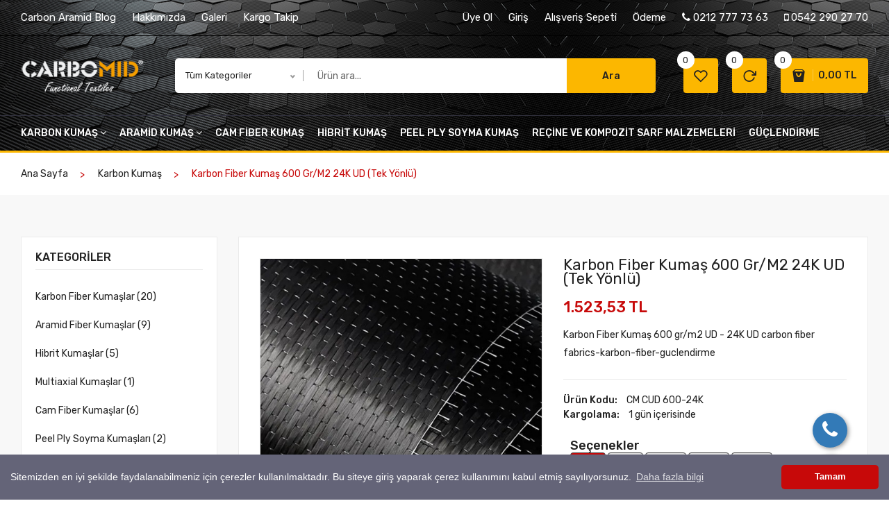

--- FILE ---
content_type: text/html
request_url: https://www.carbonaramid.com/karbon-fiber-kumas-600-gr-m2-24k-ud-tek-yonlu/
body_size: 68684
content:
<!doctype html>
<html class="no-js" lang="tr">
<head>
<meta name="viewport" content="width=device-width, initial-scale=1.0">
<meta http-equiv="Content-Type" content="text/html; charset=utf-8" />
<meta http-equiv="Copyright" content="" />
<title>Karbon Fiber Kumaş 600 gr/m2 UD - 24K UD </title>
<meta name="description" content="Karbon Fiber Kumaş 600 gr/m2 UD - 24K UD carbon fiber fabrics-karbon-fiber-guclendirme" />
<meta name="keywords" content="Karbon Fiber Kumaşlar-Aramid Fiber Kumaşlar-Hibrid Kumaşlar-Cam Fiber Kumaşlar-Aramid İplikler-Multiaxial Kumaşlar" />



<meta name="google-site-verification" content="AWvkicCfNt3OqvxkWg92mnNMoSNH5hFkPOGFXHILkpE" />
<meta name="msvalidate.01" content="A22047E5F257B469F830291BEED16B97" />
<!-- Global site tag (gtag.js) - Google Ads: 466722112 -->
<script async src="https://www.googletagmanager.com/gtag/js?id=AW-466722112"></script>
<script>
  window.dataLayer = window.dataLayer || [];
  function gtag(){dataLayer.push(arguments);}
  gtag('js', new Date());

  gtag('config', 'AW-466722112');
</script>
<!-- Google Tag Manager -->
<script>(function(w,d,s,l,i){w[l]=w[l]||[];w[l].push({'gtm.start':
new Date().getTime(),event:'gtm.js'});var f=d.getElementsByTagName(s)[0],
j=d.createElement(s),dl=l!='dataLayer'?'&l='+l:'';j.async=true;j.src=
'https://www.googletagmanager.com/gtm.js?id='+i+dl;f.parentNode.insertBefore(j,f);
})(window,document,'script','dataLayer','GTM-PSQWJV7');</script>

<!-- Global site tag (gtag.js) - Google Analytics -->
<script async src="https://www.googletagmanager.com/gtag/js?id=G-SF9DFMTWCE"></script>
<script>
  window.dataLayer = window.dataLayer || [];
  function gtag(){dataLayer.push(arguments);}
  gtag('js', new Date());

  gtag('config', 'G-SF9DFMTWCE');
</script>

<!-- Facebook Pixel Code -->
<script>
!function(f,b,e,v,n,t,s)
{if(f.fbq)return;n=f.fbq=function(){n.callMethod?
n.callMethod.apply(n,arguments):n.queue.push(arguments)};
if(!f._fbq)f._fbq=n;n.push=n;n.loaded=!0;n.version='2.0';
n.queue=[];t=b.createElement(e);t.async=!0;
t.src=v;s=b.getElementsByTagName(e)[0];
s.parentNode.insertBefore(t,s)}(window, document,'script',
'https://connect.facebook.net/en_US/fbevents.js');
fbq('init', '1203045763444176');
fbq('track', 'PageView');
</script>
<noscript><img height="1" width="1" style="display:none"
src="https://www.facebook.com/tr?id=1203045763444176&ev=PageView&noscript=1"
/></noscript>
<!-- End Facebook Pixel Code --><!-- Plugins CSS -->
<link rel="stylesheet" href="/UserFiles/ThemeFiles/assets/css/plugins.css">

<!-- Main Style CSS -->
<link rel="stylesheet" href="/UserFiles/ThemeFiles/assets/css/style.css">

<link rel="shortcut icon" href="/UserFiles/images/favicon.png">
<link rel="apple-touch-icon" href="/UserFiles/images/apple-touch-icon.png">

<script src="https://code.jquery.com/jquery-latest.min.js" type="text/javascript"></script>
<script type="text/javascript" src="/UserFiles/PageStyleFiles/catalog/view/javascript/common.js"></script>
<script type="text/javascript" src="/UserFiles/PageStyleFiles/catalog/view/theme/superstore/javascript/common.js"></script>
<link href="/UserFiles/PageStyleFiles/catalog/view/theme/superstore/stylesheet/extrastyles.css" rel="stylesheet" />
<script type="text/javascript" src="/UserFiles/PageStyleFiles/js/fancybox.js"></script>

<script type="text/javascript">

</script>

<!-- Google tag (gtag.js) -->
<script async src="https://www.googletagmanager.com/gtag/js?id=AW-466722112"></script>
<script>
  window.dataLayer = window.dataLayer || [];
  function gtag(){dataLayer.push(arguments);}
  gtag('js', new Date());

  gtag('config', 'AW-466722112');
</script>
</head>
<body>
<!-- Google Tag Manager (noscript) -->
<noscript><iframe src="https://www.googletagmanager.com/ns.html?id=GTM-PSQWJV7" height="0" width="0" style="display:none;visibility:hidden"></iframe></noscript>
<!-- End Google Tag Manager (noscript) -->
<!--header area start-->
<!--offcanvas menu area start-->
<div class="off_canvars_overlay"></div>
<div class="offcanvas_menu offcanvas_three">
	<div class="container">
		<div class="row">
			<div class="col-12">
				<div class="canvas_open">
					<a href="javascript:void(0)"><i class="ion-navicon"></i></a>
				</div>
				<div class="offcanvas_menu_wrapper">
					<div class="canvas_close">
						  <a href="javascript:void(0)"><i class="ion-android-close"></i></a>  
					</div>
					
					<div class="header_top_links">
					<ul>
					
					<li><a href="/?sp=register">Üye Ol</a></li>
					<li><a href="/?sp=login">Giriş</a></li>
					
					<li><a href="/?sp=checkout/cart">Alışveriş Sepeti</a></li>
					<li><a href="/?sp=checkout/checkout">Ödeme</a></li>
					
					</ul>
					</div> 
					<div class="search_container">
						<form action="/default.asp?sp=searchPage" method="post">
							<div class="search_box">
								<input placeholder="Ürün ara..." type="text" name="a">
								<button type="submit">Ara</button> 
							</div>
						</form>
					</div> 
					<div id="menu" class="text-left ">
						<ul class="offcanvas_main_menu">
						
							<li  class="menu-item-has-children"><a href="#">Karbon kumaş</a>
							<ul class="sub-menu">
							<li><a href="/karbon-takviye-kumaslar/">Karbon Takviye Kumaşlar</a></li>
							
							<li><a href="/karbon-yapi-guclendirme-kumasi11106/">Karbon Yapı Güçlendirme Kumaşı</a></li>
							
							<li><a href="/pregreg-kumas11084/">pregreg kumaş</a></li>
							
							<li><a href="/multiaxial-kumas11083/">multiaxial kumaşlar</a></li>
							
							<li><a href="/karbon-iplikler/">Karbon İplikler</a></li>
							</ul>
							</li>
							
							<li  class="menu-item-has-children"><a href="#">Aramid kumaş</a>
							<ul class="sub-menu">
							<li><a href="/aramid-takviye-kumaslar/">Aramid Takviye Kumaşlar</a></li>
							
							<li><a href="/balistik-aramid-kumas/">Balistik Aramid Kumaş</a></li>
							
							<li><a href="/yanmaz-aramid-iplikler/"> Yanmaz Aramid İplikler</a></li>
							
							<li><a href="/aramid-halatlar/">Aramid Halatlar</a></li>
							</ul>
							</li>
							
							<li ><a href="/cam-fiber-kumas/">cam fiber kumaş</a>
							
							</li>
							
							<li ><a href="/hibrit-kumas/">Hibrit kumaş</a>
							
							</li>
							
							<li ><a href="/peel-ply-soyma-kumas/">peel ply soyma kumaş</a>
							
							</li>
							
							<li ><a href="/recine-ve-kompozit-sarf-malzemeleri/">Reçine VE KOMPOZİT SARF MALZEMELERİ</a>
							
							</li>
							
							<li ><a href="/guclendirme/">Güçlendirme </a>
							
							</li>
							
						</ul>
						<ul class="offcanvas_main_menu">
						
							<li ><a href="/carbonaramid-blog/">Carbon Aramid Blog</a>
							
							</li>
							
							<li ><a href="/hakkimizda/">Hakkımızda</a>
							
							</li>
							
							<li ><a href="/galeri/">Galeri</a>
							
							</li>
							
							<li ><a href="/kargo-takip/">Kargo Takip</a>
							
							</li>
							
						</ul>
					</div>
					<div class="offcanvas_footer">
						<span><a href="mailto:info@carbonaramid.com"><i class="fa fa-envelope-o"></i> info@carbonaramid.com</a></span>
						<div class="footer_social">
	<ul>
		<li>
			<a class="facebook" href="https://www.facebook.com/carbomid" target="_blank"><i class="icon-facebook"></i></a></li>
		<li>
			<a class="twitter" href="https://twitter.com/carbomid_info" target="_blank"><i class="icon-twitter2"></i></a></li>
		<li>
			<a class="linkedin2" href="https://www.linkedin.com/company/carbomidd/" target="_blank"><i class="icon-linkedin2"></i></a></li>
		<li>
			<a class="instagram2" href="https://www.instagram.com/carbomid/" target="_blank"><i class="icon-instagram2"></i></a></li>
	</ul>
</div>

					</div>
				</div>
			</div>
		</div>
	</div>
</div>
<!--offcanvas menu area end-->
<header>
	<div class="main_header header_three color_three">
		<!--header top start-->
		<div class="header_top h_top_three">
		   <div class="container">
				<div class="row align-items-center">
					<div class="col-lg-6 col-md-6">
					<div class="header_top_links ">
					<ul>
					<li><a href="/carbonaramid-blog/">Carbon Aramid Blog</a></li>
					
					<li><a href="/hakkimizda/">Hakkımızda</a></li>
					
					<li><a href="/galeri/">Galeri</a></li>
					
					<li><a href="/kargo-takip/">Kargo Takip</a></li>
					</ul>
					</div>
					</div>
					<div class="col-lg-6 col-md-6">
						<div class="header_top_links text-right">
							<ul>
							
							<li><a href="/?sp=register">Üye Ol</a></li>
							<li><a href="/?sp=login">Giriş</a></li>
							
							<li><a href="/?sp=checkout/cart">Alışveriş Sepeti</a></li>
							<li><a href="/?sp=checkout/checkout">Ödeme</a></li>
							
							<li><a href="tel:+902127777363" ><i class="fa fa-phone"></i> 0212 777 73 63</a></li>
							<li><a href="tel:+905422902770"><i class="fa fa-mobile"></i> 0542 290 27 70</a></li>
							</ul>
						</div>   
					</div>
				</div>
			</div>
		</div>
		<!--header top start-->

		<!--header middel start-->
		<div class="header_middle h_middle_three">
			<div class="container">
				<div class="row align-items-center">
					<div class="col-lg-2 col-md-4 col-sm-4 col-4">
						<div class="logo">
							<a href="/"><img alt="" class="img-fluid" src="/userfiles/images/Banners/carbomid-logo.png" /> </a>
						</div>
					</div>
					<div class="col-lg-10 col-md-6 col-sm-6 col-6">
						<div class="header_right_box">
							<div class="search_container">
								<form action="/default.asp?sp=searchPage" method="post">
								   <div class="hover_category">
										<select class="select_option" name="category" id="categori2">
											<option value="">Tüm Kategoriler</option>
											
											<option value="11050" >Ürünler</option>
											
											<option value="11053" >&nbsp;&nbsp;&nbsp;&nbsp;&nbsp;&nbsp;Karbon Fiber Kumaşlar</option>
											
											<option value="11054" >&nbsp;&nbsp;&nbsp;&nbsp;&nbsp;&nbsp;Aramid Fiber Kumaşlar</option>
											
											<option value="11056" >&nbsp;&nbsp;&nbsp;&nbsp;&nbsp;&nbsp;Hibrit Kumaşlar</option>
											
											<option value="11057" >&nbsp;&nbsp;&nbsp;&nbsp;&nbsp;&nbsp;Multiaxial Kumaşlar</option>
											
											<option value="11058" >&nbsp;&nbsp;&nbsp;&nbsp;&nbsp;&nbsp;Cam Fiber Kumaşlar</option>
											
											<option value="11059" >&nbsp;&nbsp;&nbsp;&nbsp;&nbsp;&nbsp;Peel Ply Soyma Kumaşları</option>
											
											<option value="11060" >&nbsp;&nbsp;&nbsp;&nbsp;&nbsp;&nbsp;Prepreg Kumaşlar</option>
											
											<option value="11065" >&nbsp;&nbsp;&nbsp;&nbsp;&nbsp;&nbsp;Yanmaz Aramid İplikler</option>
											
											<option value="11064" >&nbsp;&nbsp;&nbsp;&nbsp;&nbsp;&nbsp;Sarf Malzemeler</option>
											
											<option value="11091" >&nbsp;&nbsp;&nbsp;&nbsp;&nbsp;&nbsp;Balistik Aramid Kumaşlar</option>
											
											<option value="11071" >FIRSAT ÜRÜNLERİ</option>
											
											<option value="11073" >Karbon kumaş</option>
											
											<option value="11087" >&nbsp;&nbsp;&nbsp;&nbsp;&nbsp;&nbsp;Karbon Takviye Kumaşlar</option>
											
											<option value="11106" >&nbsp;&nbsp;&nbsp;&nbsp;&nbsp;&nbsp;Karbon Yapı Güçlendirme Kumaşı</option>
											
											<option value="11085" >&nbsp;&nbsp;&nbsp;&nbsp;&nbsp;&nbsp;pregreg kumaş</option>
											
											<option value="11084" >&nbsp;&nbsp;&nbsp;&nbsp;&nbsp;&nbsp;multiaxial kumaşlar</option>
											
											<option value="11096" >&nbsp;&nbsp;&nbsp;&nbsp;&nbsp;&nbsp;Karbon İplikler</option>
											
											<option value="11074" >Aramid kumaş</option>
											
											<option value="11089" >&nbsp;&nbsp;&nbsp;&nbsp;&nbsp;&nbsp;Aramid Takviye Kumaşlar</option>
											
											<option value="11090" >&nbsp;&nbsp;&nbsp;&nbsp;&nbsp;&nbsp;Balistik Aramid Kumaş</option>
											
											<option value="11088" >&nbsp;&nbsp;&nbsp;&nbsp;&nbsp;&nbsp; Yanmaz Aramid İplikler</option>
											
											<option value="11102" >&nbsp;&nbsp;&nbsp;&nbsp;&nbsp;&nbsp;Aramid Halatlar</option>
											
											<option value="11075" >cam fiber kumaş</option>
											
											<option value="11076" >Hibrit kumaş</option>
											
											<option value="11078" >peel ply soyma kumaş</option>
											
											<option value="11083" >Reçine VE KOMPOZİT SARF MALZEMELERİ</option>
											
											<option value="11086" >Güçlendirme </option>
											
											<option value="11105" >Karbon Yapı Güçlendirme Kumaşı</option>
											
										</select>                        
								   </div>
									<div class="search_box">
										<input placeholder="Ürün ara..." type="text" name="a">
										<button type="submit">Ara</button> 
									</div>
								</form>
							</div>
							
							<div class="header_configure_area">
								<div class="header_wishlist">
									<a href="/?sp=prowishList"><i class="icon-heart"></i>
										<span class="wishlist_count" id="wishlist-total">0</span>
									</a>
								</div>
								<div class="header_wishlist">
									<a href="/?sp=proCompareList"><i class="icon-rotate-cw"></i>
										<span class="wishlist_count" id="compare-total">0</span>
									</a>
								</div>
								
<div class="mini_cart_wrapper" id="mini-cartsTop">
<a href="javascript:void(0)" onclick="$('#mini-carts').load('/default.asp?sp=loadCart' + ' #mini-carts > *');">
	<div id="mini-cart-top">
	<i class="icon-shopping-bag2"></i>
	<span class="cart_price" id="cart-total">
		0,00 TL
	</span>
	<span class="cart_count" id="cart-counts">
		0
	</span>
	</div>
</a>
<!--mini cart-->
<div class="mini_cart">
	<div class="mini_cart_inner">
		<div class="cart_close">
			<div class="cart_text">
				<h3>Sepet</h3>
			</div>
			<div class="mini_cart_close">
				<a href="javascript:void(0)"><i class="icon-x"></i></a>
			</div>
		</div>
		<div id="mini-carts">
		
		<p class="text-center">Sepetiniz boş!</p>
		
	</div>
	</div>
	<div class="mini_cart_footer">
	   <div class="cart_button">
			<a href="/?sp=checkout/cart">Sepetim</a>
		</div>
		<div class="cart_button">
			<a class="active" href="/?sp=checkout/checkout">Sipariş</a>
		</div>

	</div>
</div>
<!--mini cart end-->
</div>

							</div>
						</div>
					</div>
				</div>
			</div>
		</div>
		<!--header middel end-->

		<!--header bottom satrt-->
		<div class="header_bottom sticky-header">
	<div class="container">
		<div class="row align-items-center">
			<div class="col-lg-12">
				<div class="main_menu menu_three menu_position text-left"> 
					<nav>
						<ul>
							
							<li class=""><a href="/karbon-takviye-kumaslar/">Karbon kumaş<i class="fa fa-angle-down"></i></a>
							<ul class="sub_menu pages">
							<li><a href="/karbon-takviye-kumaslar/">Karbon Takviye Kumaşlar</a>
							
							</li>
							
							<li><a href="/karbon-yapi-guclendirme-kumasi11106/">Karbon Yapı Güçlendirme Kumaşı</a>
							
							</li>
							
							<li><a href="/pregreg-kumas11084/">pregreg kumaş</a>
							
							</li>
							
							<li><a href="/multiaxial-kumas11083/">multiaxial kumaşlar</a>
							
							</li>
							
							<li><a href="/karbon-iplikler/">Karbon İplikler</a>
							
							</li>
							</ul>
							</li>
							
							<li class=""><a href="/aramid-kumas/">Aramid kumaş<i class="fa fa-angle-down"></i></a>
							<ul class="sub_menu pages">
							<li><a href="/aramid-takviye-kumaslar/">Aramid Takviye Kumaşlar</a>
							
							</li>
							
							<li><a href="/balistik-aramid-kumas/">Balistik Aramid Kumaş</a>
							
							</li>
							
							<li><a href="/yanmaz-aramid-iplikler/"> Yanmaz Aramid İplikler</a>
							
							</li>
							
							<li><a href="/aramid-halatlar/">Aramid Halatlar</a>
							
							</li>
							</ul>
							</li>
							
							<li ><a href="/cam-fiber-kumas/">cam fiber kumaş</a>
							
							</li>
							
							<li ><a href="/hibrit-kumas/">Hibrit kumaş</a>
							
							</li>
							
							<li ><a href="/peel-ply-soyma-kumas/">peel ply soyma kumaş</a>
							
							</li>
							
							<li ><a href="/recine-ve-kompozit-sarf-malzemeleri/">Reçine VE KOMPOZİT SARF MALZEMELERİ</a>
							
							</li>
							
							<li ><a href="/guclendirme/">Güçlendirme </a>
							
							</li>
							
						</ul>
					</nav> 
				</div>
			</div>
		</div>
	</div>
</div>
		<!--header bottom end-->
	</div> 
</header>
<!--header area end-->
<!--top tags area start-->
<!-- sys-notification -->
<div id="sys-notification">
  <div class="container">
	<div id="notification"></div>
  </div>
</div>
<!-- /sys-notification -->
<!--top tags area end-->


<div class="breadcrumbs_area">
        <div class="container">   
            <div class="row">
                <div class="col-12">
                    <div class="breadcrumb_content">
                        <ul>
						<li><a href="/" title="">Ana Sayfa</a></li>  <li><a href="/karbon-fiber-kumaslar11071/" title="Karbon kumaş">Karbon kumaş</a></li>  <li class="active"> Karbon Fiber Kumaş 600 gr/m2 24K UD (Tek Yönlü)</li>
						</ul>
					</div>
					<!--=======  End of breadcrumb content  =======-->
				</div>
				<!--=======  End of breadcrumb wrpapper  =======-->
			</div>
		</div>
	</div>

<!--shop  area start-->
<div class="product_page_bg">
	<div class="container">
	<div class="product_sidebar">
		<div class="row">
			<div class="col-lg-3 col-md-12">
			   <!--sidebar widget start-->
<aside class="sidebar_widget">

	<div class="widget_list widget_categories">
		<h3>Kategoriler</h3>
		<ul>
		
			<li ><a href="/karbon-fiber-kumaslar/">Karbon Fiber Kumaşlar (20)</a>
			
			</li>
			
		
			<li ><a href="/aramid-fiber-kumaslar/">Aramid Fiber Kumaşlar (9)</a>
			
			</li>
			
		
			<li ><a href="/hibrit-kumaslar/">Hibrit Kumaşlar (5)</a>
			
			</li>
			
		
			<li ><a href="/multiaxial-kumaslar/">Multiaxial Kumaşlar (1)</a>
			
			</li>
			
		
			<li ><a href="/cam-fiber-kumaslar/">Cam Fiber Kumaşlar (6)</a>
			
			</li>
			
		
			<li ><a href="/peel-ply-soyma-kumaslari/">Peel Ply Soyma Kumaşları (2)</a>
			
			</li>
			
		
			<li ><a href="/prepreg-kumaslar/">Prepreg Kumaşlar (2)</a>
			
			</li>
			
		
			<li ><a href="/yanmaz-aramid-iplikler11090/">Yanmaz Aramid İplikler (2)</a>
			
			</li>
			
		
			<li ><a href="/infuzyon-sarf-malzemeler/">Sarf Malzemeler (25)</a>
			
			</li>
			
		
			<li ><a href="/balistik-aramid-kumaslar/">Balistik Aramid Kumaşlar (2)</a>
			
			</li>
			
		
		</ul>
	</div>

	<div class="widget_list tags_widget">
		<h3>Ürün Etiketleri</h3>
		<div class="tag_cloud"><a href="/default.asp?sp=searchPage&a=Karbon Fiber Kumaşlar-Aramid Fiber Kumaşlar-Hibrid Kumaşlar-Cam Fiber Kumaşlar-Aramid İplikler-Multiaxial Kumaşlar">Karbon Fiber Kumaşlar-Aramid Fiber Kumaşlar-Hibrid Kumaşlar-Cam Fiber Kumaşlar-Aramid İplikler-Multiaxial Kumaşlar</a></div>
	</div>

</aside>
<!--sidebar widget end-->
			</div>
			<div class="col-lg-9 col-md-12">
				
	<div class="product_details product_right_sidebar">
		<div class="row">
		   <div class="col-lg-6 col-md-6">
				<div class="product-details-tab">
					<div id="img-1" class="zoomWrapper single-zoom">
					
						<a href="#">
							<img id="zoom1" src="/UserFiles/ProductFiles/bigimg/karbon-fiber-kumas-600-gr-m2-24k-ud-tek-yonlu569307460.jpg" data-zoom-image="/UserFiles/ProductFiles/bigimg/karbon-fiber-kumas-600-gr-m2-24k-ud-tek-yonlu569307460.jpg" alt="">
						</a>
					</div>
					<div class="single-zoom-thumb">
						<ul class="s-tab-zoom owl-carousel single-product-active" id="gallery_01">
						
						</ul>
					</div>
				</div>
			</div>
			<div class="col-lg-6 col-md-6">
				<div class="product_d_right">
						<h3><a href="#">Karbon Fiber Kumaş 600 gr/m2 24K UD (Tek Yönlü)</a></h3>
						<!--
						<div class="product_nav">
							<ul>
								<li class="prev"><a href="product-details.html"><i class="fa fa-angle-left"></i></a></li>
								<li class="next"><a href="product-grouped.html"><i class="fa fa-angle-right"></i></a></li>
							</ul>
						</div>
						-->
						
<div class="price_box" > 

<span class="current_price" id="pricebox">1.523,53 TL</span>

</div>

						<div class="product_desc">
							<p>Karbon Fiber Kumaş 600 gr/m2 UD - 24K UD carbon fiber fabrics-karbon-fiber-guclendirme</p>
						</div>
						<div class="product_meta">
                            <span>Ürün Kodu: <a href="#">CM CUD 600-24K</a></span><br>
                            <span>Kargolama: <a href="#">1 gün içerisinde</a></span>
                        </div>
						<div id="notificationsub"></div>
						
						<input name="varyantVar" value="1" type="hidden">
						<div class="product_variant color radio-toolbar">
							<h3>Seçenekler</h3>
							
							<input type="radio" id="vpro439" name="varyant" value="5B5C562F2F5E025D2F2F5E415A5D5C435A5C" onclick='document.getElementById("pricebox").innerHTML = "1.523,53 TL + KDV "; document.getElementById("havaleFiyat").innerHTML = "Havale Fiyatı: 1.477,82 TL + KDV "; showhide(1);' checked>
							<label for="vpro439">1m2</label>
							
							<input type="radio" id="vpro438" name="varyant" value="5B5C572F2F5A025D2F2F58415C5856435B5B" onclick='document.getElementById("pricebox").innerHTML = "7.379,44 TL + KDV "; document.getElementById("havaleFiyat").innerHTML = "Havale Fiyatı: 7.158,06 TL + KDV "; showhide(2);' >
							<label for="vpro438">5m2</label>
							
							<input type="radio" id="vpro437" name="varyant" value="5B5C582F2F5E5F025D2F2F5E5B415B565643565A" onclick='document.getElementById("pricebox").innerHTML = "14.499,95 TL + KDV "; document.getElementById("havaleFiyat").innerHTML = "Havale Fiyatı: 14.064,95 TL + KDV "; showhide(3);' >
							<label for="vpro437">10m2</label>
							
							<input type="radio" id="vpro436" name="varyant" value="5B5C592F2F5D5F025D2F2F5D57415B575D435F5A" onclick='document.getElementById("pricebox").innerHTML = "28.482,05 TL + KDV "; document.getElementById("havaleFiyat").innerHTML = "Havale Fiyatı: 27.627,59 TL + KDV "; showhide(4);' >
							<label for="vpro436">20m2</label>
							
							<input type="radio" id="vpro435" name="varyant" value="5B5C5A2F2F5A5F025D2F2F595641565E5F435B57" onclick='document.getElementById("pricebox").innerHTML = "69.910,48 TL + KDV "; document.getElementById("havaleFiyat").innerHTML = "Havale Fiyatı: 67.813,17 TL + KDV "; showhide(5);' >
							<label for="vpro435">50m2</label>
							
						</div>
						
						<div class="product_variant quantity">
						
							<label>ADET</label>
							<input type="hidden" name="product_id" value="5693" />
							<input type="number" name="quantity" id="input-quantity" value="1" min="1" />
							<button class="button buttoncart" type="button" onclick="gotoCart()" style="background: #fcb700;">HemenAl</button> <button class="button buttoncart" type="submit">SepeteEkle</button>
						
						</div>
						<div class=" product_d_action">
						   <ul>
								<li><a onclick="wishlist.addwishlist('5693');"> Favorilere Ekle</a></li>
								<li><a onclick="compare.addcompare('5693');"> Karşılaştırma Listesine Ekle</a></li>
						   </ul>
						</div>
	

					<div class="priduct_social">
					<!-- Go to www.addthis.com/dashboard to customize your tools -->
					<script type="text/javascript" src="//s7.addthis.com/js/300/addthis_widget.js#pubid=ra-600c36fb30cb0fe2"></script>
					<div class="addthis_inline_share_toolbox"></div>
					</div>
				</div>
			</div>
		</div>
	</div>

	<!--product info start-->
	<div class="product_d_info">  
		<div class="product_d_inner ">   
			<div class="product_info_button">    
				<ul class="nav" role="tablist">
				
					<li>
						<a class="active" data-toggle="tab" href="#info" role="tab" aria-controls="info" aria-selected="false">Açıklama</a>
					</li>
					<li>
					   <a data-toggle="tab" href="#taksit" role="tab" aria-controls="reviews" aria-selected="false">Taksit Seçenekleri</a>
					</li>
				
					<li>
					   <a data-toggle="tab" href="#reviews" role="tab" aria-controls="reviews" aria-selected="false">Yorumlar (0)</a>
					</li>
				
				
				</ul>
			</div>
			<div class="tab-content">
			
				<div class="tab-pane fade show active" id="info" role="tabpanel" >
					<div class="product_info_content">
						<h1 style="box-sizing: border-box; margin-top: 0px; margin-bottom: 0.5rem; font-family: Rubik, sans-serif; font-weight: 400; line-height: 30px; font-size: 30px;">
	<span style="font-family:trebuchet ms,helvetica,sans-serif;"><strong><span style="font-size:16px;">Karbon Fiber Kumaş 600 gr/m2 24K UD&nbsp;</span></strong><br />
	<span style="font-size: 16px;"><strong>KARBON FİBER GÜÇLENDİRME</strong>&nbsp;</span></span></h1>
<h3 style="box-sizing: border-box; margin-top: 0px; margin-bottom: 0.5rem; font-family: Rubik, sans-serif; font-weight: 400; line-height: 30px; font-size: 30px;">
	<span style="font-family:trebuchet ms,helvetica,sans-serif;"><span style="font-size: 14px;">Teknolojik yapıya sahip <strong>karbon elyaf</strong>, orlon, naylon ve katrandan oluşan fiber ürün dayanaklılığın ve hafifliğin önemli olduğu alanlarda kullanılır.<br />
	Düşük ağırlıklarına rağmen çok yüksek mukavemetlere sahip olmakla birlikte yüksek mekanik ve fiziksel değerleri de bulunmaktadır.<br />
	<strong>24 K iplik</strong>ten oluşan bu karbon fiber kumaş tipi fiber bina güçlendirme için de yaygın olarak kullanılmaktadır.<br />
	Yıkımların çok daha maliyetli olması sebebiyle, <strong>karbon fiber kumaşlarla bina içi güçlendirilmesi</strong> daha az maliyetli olduğundan son zamanlarda kullanımı yaygın hale gelmiştir.<br />
	Çeliğe göre kıyaslarsak, <strong>karbon fiber kumaşlar</strong> daha ince, hafif ve çekme kuvvetine sahip olduğunu söyleyebiliriz.</span></span></h3>
<h2 style="box-sizing: border-box; margin-top: 0px; margin-bottom: 0.5rem; font-family: Rubik, sans-serif; font-weight: 400; line-height: 30px; font-size: 30px;">
	<span style="font-family:trebuchet ms,helvetica,sans-serif;"><span style="font-size: 14px;">Karbon Fiber Kumaşlar 600 gr/m2&nbsp;<strong>UD</strong>&nbsp;24 K</span>&nbsp;<br />
	<br />
	<span style="font-size: 16px;"><strong>Kullanım Yerleri</strong></span></span></h2>
<h3 style="box-sizing: border-box; margin-top: 0px; margin-bottom: 0.5rem; font-family: Rubik, sans-serif; font-weight: 400; line-height: 30px; font-size: 30px;">
	<span style="font-family:trebuchet ms,helvetica,sans-serif;"><span style="font-size: 14px;">• Betonarme kirişlerin eğilme ve kesmeye karşı güçlendirilmesinde,<br />
	• Betonarme döşemelerin eğilmeye karşı güçlendirilmesinde,<br />
	• Kolonların sarılarak basınç dayanımlarının artırılmasında,<br />
	• Kolonların sarılarak sünekliklerinin artırılmasında,<br />
	• Ahşap kirişlerin eğilmeye karşı güçlendirilmesinde,<br />
	• Yığma yapıların güçlendirilmesinde kullanılır.<br />
	• Yerinde döküm, ön döküm betonarme ve ön gerilmeli beton elemanlarının güçlendirilmesinde,<br />
	• Betonarme elemanların kayma dayanımının artırılmasında kullanılırlar.</span>&nbsp;<br />
	<span style="font-size: 16px;">Karbon Fiber Kumaşlar 6<strong>00 gr/m2 UD 24 K</strong></span>&nbsp;<br />
	<br />
	<span style="font-size: 16px;"><strong>Avantajları</strong></span><br />
	<span style="font-size: 14px;">• Çok hafiftir ve kolay taşınır.<br />
	• İki yönde de istenilen ölçülerde kolayca kesilebilir, (makas veya maket bıçağı ile)<br />
	• Tek yönlü sürekli liflerden oluştuğu için eğilme ve kesmeye karşı yapılan güçlendirmelerde tasarım ve uygulama açısından büyük<br />
	kolaylık sağlar.</span><br />
	<span style="font-size: 14px;"><strong><span style="font-size: 16px;">Teknik Özellikler</span>&nbsp;(</strong></span><span style="font-size: 12px;"><span style="font-size:14px;">Karbon Fiber Kumaşlar 600 gr/m2 UD 24 K</span> )</span></span></h3>
<div>
	<span style="font-family:trebuchet ms,helvetica,sans-serif;"><span style="font-size:14px;">Ürün Adı<span style="white-space:pre"> </span>&nbsp;:&nbsp; &nbsp; &nbsp; &nbsp; &nbsp; &nbsp; &nbsp; &nbsp; &nbsp; &nbsp; &nbsp; &nbsp; &nbsp; &nbsp; &nbsp; &nbsp; CM CUD 600_ 24K</span></span></div>
<div>
	<span style="font-family:trebuchet ms,helvetica,sans-serif;"><span style="font-size:14px;">Malzemenin Yapısı :<span style="white-space:pre"> </span>&nbsp; &nbsp; &nbsp; &nbsp; &nbsp; &nbsp; &nbsp; &nbsp; KARBON</span></span></div>
<div>
	<span style="font-family:trebuchet ms,helvetica,sans-serif;"><span style="font-size:14px;">Elastisite Modülü (N/mm2) :&nbsp; &nbsp; &nbsp;240.000</span></span></div>
<div>
	<span style="font-family:trebuchet ms,helvetica,sans-serif;"><span style="font-size:14px;">Çekme Dayanımı (N/mm2) :<span style="white-space:pre"> </span>&nbsp; &nbsp;4200</span></span></div>
<div>
	<span style="font-family:trebuchet ms,helvetica,sans-serif;"><span style="font-size:14px;">Toplam Lif Ağırlığı (gr/m2) :&nbsp; &nbsp; &nbsp;300</span></span></div>
<div>
	<span style="font-family:trebuchet ms,helvetica,sans-serif;"><span style="font-size:14px;">Kopmada Uzama (%)<span style="white-space:pre"> </span>&nbsp; :&nbsp; &nbsp; &nbsp; &nbsp; &nbsp; 1,78</span></span></div>
<div>
	<span style="font-family:trebuchet ms,helvetica,sans-serif;"><span style="font-size:14px;">Genşilik (mm)<span style="white-space:pre"> </span>&nbsp; &nbsp;:&nbsp; &nbsp; &nbsp; &nbsp; &nbsp; &nbsp; &nbsp; &nbsp; &nbsp; &nbsp; &nbsp;500</span></span></div>
<div>
	&nbsp;</div>
<span style="font-family:trebuchet ms,helvetica,sans-serif;">&nbsp;<br />
<strong style="font-size: 16px; font-family: Rubik, sans-serif;">DEPOLAMA</strong><br />
<br />
<span style="font-size: 14px;">Ürünleri kapalı, nemden, yangından, alevden ve direkt güneş ışığından uzak havalandırılmış ve kuru bir yerde saklayınız (+5°C - +30°C ).</span></span><br />
<br />
<h2 style="box-sizing: border-box; margin-top: 0px; margin-bottom: 0.5rem; font-family: Rubik, sans-serif; font-weight: 400; line-height: 30px; font-size: 30px;">
	<span style="font-family:trebuchet ms,helvetica,sans-serif;"><strong><span style="font-size: 16px;">YASAL UYARI</span></strong></span></h2>
<h3 style="box-sizing: border-box; margin-top: 0px; margin-bottom: 0.5rem; font-family: Rubik, sans-serif; font-weight: 400; line-height: 30px; font-size: 30px;">
	<span style="font-family:trebuchet ms,helvetica,sans-serif;"><span style="font-size: 14px;">Ürünün nerede ve nasıl kullanılacağı ile ilgili yazılı öneriler, yönetmelikler dışındaki ve/veya hatalı kullanımlardan dolayı oluşabilecek sonuçlardan<br />
	<strong>BİRLİK TİCARET TÜRK A.Ş</strong>&nbsp;firması ve&nbsp;<strong>CARBOMİD</strong>&nbsp;markası sorumlu tutulamaz.<br />
	Güçlendirme projelerinde kullanılan bu malzemeler proje firmalarının statik, yük ve diğer matematik hesapları yapılarak ve bu konuda tecrübeli firmaların uygulama yöntemleri baz alınarak yapılmalıdır.</span></span></h3>
<div style="box-sizing: border-box; font-family: Rubik, sans-serif; margin-top: 0px; margin-bottom: 22px; line-height: 20px; font-size: 22px; text-transform: capitalize;">
	<span style="font-family:trebuchet ms,helvetica,sans-serif;"><span style="box-sizing: border-box; transition: all 0.3s ease 0s; font-size: 14px;">Diğer&nbsp;</span><a href="https://www.carbonaramid.com/karbon-takviye-kumaslar/" style="box-sizing: border-box; text-decoration-line: none; background-color: transparent; line-height: inherit; cursor: pointer; transition: all 0.3s ease 0s; font-size: 14px;"><span style="box-sizing: border-box; font-weight: bolder;">Karbon&nbsp;Fiber Kumaş Çeşitleri</span></a><span style="box-sizing: border-box; transition: all 0.3s ease 0s; font-size: 14px;">mizi Incelemek Ve Sipariş Vermek Için&nbsp;</span><span style="box-sizing: border-box; transition: all 0.3s ease 0s; font-size: 14px; color: rgb(178, 34, 34);">Tıklayınız.</span><br style="box-sizing: border-box;" />
	<a href="https://www.carbonaramid.com/karbon-fiber-kumas-200-gr-m2-3k-twill/" style="box-sizing: border-box; text-decoration-line: none; background-color: transparent; line-height: inherit; cursor: pointer; transition: all 0.3s ease 0s; font-size: 14px;"><span style="box-sizing: border-box; font-weight: bolder;">Karbon Fiber Kumaş 600 gr/m2 24K UD&nbsp;</span></a><span style="box-sizing: border-box; transition: all 0.3s ease 0s; font-size: 14px;">&nbsp;Ve Toptan Alımlarınız Için&nbsp;<span style="box-sizing: border-box; font-weight: bolder;"><a href="https://www.carbonaramid.com/bize-ulasin/" style="box-sizing: border-box; text-decoration-line: none; background-color: transparent; line-height: inherit; cursor: pointer; transition: all 0.3s ease 0s;">İletişim</a></span>e</span><span style="box-sizing: border-box; transition: all 0.3s ease 0s; font-size: 14px;">&nbsp;Geçebilirsiniz.</span></span></div>
<h1 style="box-sizing: border-box; margin-top: 0px; margin-bottom: 22px; font-family: Rubik, sans-serif; font-weight: 400; line-height: 20px; font-size: 22px; text-transform: capitalize;">
	<span style="font-family:trebuchet ms,helvetica,sans-serif;"><span style="box-sizing: border-box; transition: all 0.3s ease 0s; font-size: 14px; color: rgb(255, 0, 0);">TEKNİK bİLGİ FÖYÜ (TDS) Bilgisine Ulaşabileceğiniz PDF Dosyasını Indirebilirsiniz.</span></span></h1>

					</div>    
				</div>
			
			<div class="tab-pane fade show" id="taksit" role="tabpanel" >
				<div class="product_taksit_content">
					<div class="order_table table-responsive">

<table cellpadding="2" cellspacing="1" id="table1"  class="insttables">
	<tr>
      
      <td valign="top" width="100%">
      <table width="100%" border="0" cellpadding="2" cellspacing="1">
	  <thead>
        <tr>
          <td >Taksit</td>
          <td style="background:#;" class="tc">Tutar</td>
          <td style="background:#;" class="tc">Toplam</td>
        </tr>
	</thead>
        
        <tr style="font-weight:bold;">
          <td style="background:#f8f8f8;" class="tc pd5">
		  Peşin
		  </td>
          <td style="background:#;" class="tc">1.523,53 TL</td>
          <td style="background:#;" class="tc">1.523,53 TL</td>
        </tr>
        
        <tr >
          <td style="background:#f8f8f8;" class="tc pd5">
		  2
		  </td>
          <td style="background:#;" class="tc">772,89 TL</td>
          <td style="background:#;" class="tc">1.545,77 TL</td>
        </tr>
        
        <tr >
          <td style="background:#f8f8f8;" class="tc pd5">
		  3
		  </td>
          <td style="background:#;" class="tc">520,13 TL</td>
          <td style="background:#;" class="tc">1.560,40 TL</td>
        </tr>
        
        <tr >
          <td style="background:#f8f8f8;" class="tc pd5">
		  6
		  </td>
          <td style="background:#;" class="tc">267,35 TL</td>
          <td style="background:#;" class="tc">1.604,12 TL</td>
        </tr>
        
        <tr >
          <td style="background:#f8f8f8;" class="tc pd5">
		  9
		  </td>
          <td style="background:#;" class="tc">183,77 TL</td>
          <td style="background:#;" class="tc">1.653,94 TL</td>
        </tr>
        
      </table>
      </td>
      <td width="10"></td>
      
    </tr>
</table>

<table cellpadding="2" cellspacing="1" id="table2" style="display: none" class="insttables">
	<tr>
      
      <td valign="top" width="100%">
      <table width="100%" border="0" cellpadding="2" cellspacing="1">
	  <thead>
        <tr>
          <td >Taksit</td>
          <td style="background:#;" class="tc">Tutar</td>
          <td style="background:#;" class="tc">Toplam</td>
        </tr>
	</thead>
        
        <tr style="font-weight:bold;">
          <td style="background:#f8f8f8;" class="tc pd5">
		  Peşin
		  </td>
          <td style="background:#;" class="tc">7.379,44 TL</td>
          <td style="background:#;" class="tc">7.379,44 TL</td>
        </tr>
        
        <tr >
          <td style="background:#f8f8f8;" class="tc pd5">
		  2
		  </td>
          <td style="background:#;" class="tc">3.743,59 TL</td>
          <td style="background:#;" class="tc">7.487,18 TL</td>
        </tr>
        
        <tr >
          <td style="background:#f8f8f8;" class="tc pd5">
		  3
		  </td>
          <td style="background:#;" class="tc">2.519,34 TL</td>
          <td style="background:#;" class="tc">7.558,02 TL</td>
        </tr>
        
        <tr >
          <td style="background:#f8f8f8;" class="tc pd5">
		  6
		  </td>
          <td style="background:#;" class="tc">1.294,97 TL</td>
          <td style="background:#;" class="tc">7.769,81 TL</td>
        </tr>
        
        <tr >
          <td style="background:#f8f8f8;" class="tc pd5">
		  9
		  </td>
          <td style="background:#;" class="tc">890,12 TL</td>
          <td style="background:#;" class="tc">8.011,12 TL</td>
        </tr>
        
      </table>
      </td>
      <td width="10"></td>
      
    </tr>
</table>

<table cellpadding="2" cellspacing="1" id="table3" style="display: none" class="insttables">
	<tr>
      
      <td valign="top" width="100%">
      <table width="100%" border="0" cellpadding="2" cellspacing="1">
	  <thead>
        <tr>
          <td >Taksit</td>
          <td style="background:#;" class="tc">Tutar</td>
          <td style="background:#;" class="tc">Toplam</td>
        </tr>
	</thead>
        
        <tr style="font-weight:bold;">
          <td style="background:#f8f8f8;" class="tc pd5">
		  Peşin
		  </td>
          <td style="background:#;" class="tc">14.499,95 TL</td>
          <td style="background:#;" class="tc">14.499,95 TL</td>
        </tr>
        
        <tr >
          <td style="background:#f8f8f8;" class="tc pd5">
		  2
		  </td>
          <td style="background:#;" class="tc">7.355,82 TL</td>
          <td style="background:#;" class="tc">14.711,65 TL</td>
        </tr>
        
        <tr >
          <td style="background:#f8f8f8;" class="tc pd5">
		  3
		  </td>
          <td style="background:#;" class="tc">4.950,28 TL</td>
          <td style="background:#;" class="tc">14.850,85 TL</td>
        </tr>
        
        <tr >
          <td style="background:#f8f8f8;" class="tc pd5">
		  6
		  </td>
          <td style="background:#;" class="tc">2.544,50 TL</td>
          <td style="background:#;" class="tc">15.267,00 TL</td>
        </tr>
        
        <tr >
          <td style="background:#f8f8f8;" class="tc pd5">
		  9
		  </td>
          <td style="background:#;" class="tc">1.749,02 TL</td>
          <td style="background:#;" class="tc">15.741,15 TL</td>
        </tr>
        
      </table>
      </td>
      <td width="10"></td>
      
    </tr>
</table>

<table cellpadding="2" cellspacing="1" id="table4" style="display: none" class="insttables">
	<tr>
      
      <td valign="top" width="100%">
      <table width="100%" border="0" cellpadding="2" cellspacing="1">
	  <thead>
        <tr>
          <td >Taksit</td>
          <td style="background:#;" class="tc">Tutar</td>
          <td style="background:#;" class="tc">Toplam</td>
        </tr>
	</thead>
        
        <tr style="font-weight:bold;">
          <td style="background:#f8f8f8;" class="tc pd5">
		  Peşin
		  </td>
          <td style="background:#;" class="tc">28.482,05 TL</td>
          <td style="background:#;" class="tc">28.482,05 TL</td>
        </tr>
        
        <tr >
          <td style="background:#f8f8f8;" class="tc pd5">
		  2
		  </td>
          <td style="background:#;" class="tc">14.448,94 TL</td>
          <td style="background:#;" class="tc">28.897,89 TL</td>
        </tr>
        
        <tr >
          <td style="background:#f8f8f8;" class="tc pd5">
		  3
		  </td>
          <td style="background:#;" class="tc">9.723,77 TL</td>
          <td style="background:#;" class="tc">29.171,32 TL</td>
        </tr>
        
        <tr >
          <td style="background:#f8f8f8;" class="tc pd5">
		  6
		  </td>
          <td style="background:#;" class="tc">4.998,13 TL</td>
          <td style="background:#;" class="tc">29.988,75 TL</td>
        </tr>
        
        <tr >
          <td style="background:#f8f8f8;" class="tc pd5">
		  9
		  </td>
          <td style="background:#;" class="tc">3.435,57 TL</td>
          <td style="background:#;" class="tc">30.920,11 TL</td>
        </tr>
        
      </table>
      </td>
      <td width="10"></td>
      <tr></tr>
    </tr>
</table>

<table cellpadding="2" cellspacing="1" id="table5" style="display: none" class="insttables">
	<tr>
      
      <td valign="top" width="100%">
      <table width="100%" border="0" cellpadding="2" cellspacing="1">
	  <thead>
        <tr>
          <td >Taksit</td>
          <td style="background:#;" class="tc">Tutar</td>
          <td style="background:#;" class="tc">Toplam</td>
        </tr>
	</thead>
        
        <tr style="font-weight:bold;">
          <td style="background:#f8f8f8;" class="tc pd5">
		  Peşin
		  </td>
          <td style="background:#;" class="tc">69.910,48 TL</td>
          <td style="background:#;" class="tc">69.910,48 TL</td>
        </tr>
        
        <tr >
          <td style="background:#f8f8f8;" class="tc pd5">
		  2
		  </td>
          <td style="background:#;" class="tc">35.465,59 TL</td>
          <td style="background:#;" class="tc">70.931,17 TL</td>
        </tr>
        
        <tr >
          <td style="background:#f8f8f8;" class="tc pd5">
		  3
		  </td>
          <td style="background:#;" class="tc">23.867,44 TL</td>
          <td style="background:#;" class="tc">71.602,31 TL</td>
        </tr>
        
        <tr >
          <td style="background:#f8f8f8;" class="tc pd5">
		  6
		  </td>
          <td style="background:#;" class="tc">12.268,12 TL</td>
          <td style="background:#;" class="tc">73.608,74 TL</td>
        </tr>
        
        <tr >
          <td style="background:#f8f8f8;" class="tc pd5">
		  9
		  </td>
          <td style="background:#;" class="tc">8.432,76 TL</td>
          <td style="background:#;" class="tc">75.894,82 TL</td>
        </tr>
        
      </table>
      </td>
      <td width="10"></td>
      
    </tr>
</table>

</div>
				</div>    
			</div>
			
				<div class="tab-pane fade " id="reviews" role="tabpanel" >
					<div class="reviews_wrapper">
						<div id="review"></div>
						<div class="comment_title">
	<h2>Yorum ekle</h2>
	<p>E-mail adresiniz yayınlanmayacaktır. Alanları eksiksiz doldurunuz.</p>
</div>
<div class="product_rating mb-10">
   <h3>Puan</h3>
	<ul>
	   <li><a href="#"><i class="ion-android-star-outline"></i></a></li>
	   <li><a href="#"><i class="ion-android-star-outline"></i></a></li>
	   <li><a href="#"><i class="ion-android-star-outline"></i></a></li>
	   <li><a href="#"><i class="ion-android-star-outline"></i></a></li>
	   <li><a href="#"><i class="ion-android-star-outline"></i></a></li>
   </ul>
</div>
<div class="product_review_form">
	<form action="#">
		<div class="row">
			<div class="col-12">
				<label for="review_comment">Yorum </label>
				<textarea name="comment" id="review_comment" ></textarea>
			</div> 
			<div class="col-lg-6 col-md-6">
				<label for="author">Ad / soyad</label>
				<input id="author"  type="text" name="name">

			</div> 
			<div class="col-lg-6 col-md-6">
				<label for="email">Email Adresi </label>
				<input id="email"  type="text">
			</div>  
		</div>
		<input type="hidden" name="captcha" value="5E5F5F565B595A5857" />
		<button type="submit" id="button-review">Gönder</button>
	 </form>   
</div> 

<script type="text/javascript"><!--
$('#review').delegate('.pagination a', 'click', function(e) {
  e.preventDefault();
    $('#review').fadeOut('slow');
    $('#review').load(this.href);
    $('#review').fadeIn('slow');
});

$('#review').load('/default.asp?sp=product/loadReview&product_id=5693');
$('#button-review').on('click', function() {
	$.ajax({
		url: '/default.asp?sp=product/writeReview&product_id=5693',
		type: 'post',
		dataType: 'json',
		data: 'captcha=' + encodeURIComponent($('input[name=\'captcha\']').val()) + '&name=' + encodeURIComponent($('input[name=\'name\']').val()) + '&email=' + encodeURIComponent($('input[name=\'email\']').val()) + '&text=' + encodeURIComponent($('textarea[name=\'text\']').val()) + '&rating=' + encodeURIComponent($('input[name=\'rating\']:checked').val() ? $('input[name=\'rating\']:checked').val() : ''),
		beforeSend: function() {
			$('#button-review').button('loading');
		},
		complete: function() {
			$('#button-review').button('reset');
		},
		success: function(json) {
			$('.alert-success, .alert-danger').remove();

			if (json['error']) {
				$('#review-form').prepend('<div class="alert alert-danger"><i class="fa fa-exclamation-circle"></i> ' + json['error'] + '</div>');
			}

			if (json['success']) {
				$('#review-form').prepend('<div class="alert alert-success"><i class="fa fa-check-circle"></i> ' + json['success'] + '</div>');

				$('input[name=\'name\']').val('');
				$('input[name=\'email\']').val('');
				$('textarea[name=\'text\']').val('');
				$('input[name=\'rating\']:checked').prop('checked', false);
			}
		}
	});
});

//--></script>
					</div>     
				</div>
			</div>
		</div>       
	</div>  
	<!--product info end-->
	
	<!--product area start-->
	

<section class="product_area related_products">
	<div class="section_title title_style2">
	   <div class="title_content">
		   <h2><span>Benzer</span> Ürünler</h2>
		</div>                 
	</div>
	<div class="row">
		<div class="product_carousel product_column4 owl-carousel">
		
		   <div class="col-lg-3">
		   <article class="single_product">
	<figure>
		<div class="product_thumb">
			
			<a class="primary_img" href="/karbon-fiber-kumas-1000-gr-m2-24-k-twill/"><img src="/UserFiles/ProductFiles/smallimg/karbon-fiber-kumas-1000-gr-m2-24-k-twill564508569.jpg" alt=""></a>
			
			<div class="label_product">
			
				<!--<span class="label_new">yeni</span>-->
			
			</div>
		</div>
		<div class="product_content">
			<div class="product_content_inner">
				<p class="manufacture_product"><a href="#">Karbon kumaş</a></p>
				<h4 class="product_name"><a href="/karbon-fiber-kumas-1000-gr-m2-24-k-twill/">Karbon Fiber Kumaş 1000 gr/m2 24 K Twill 100 Cm En</a></h4>
				
<div class="price_box" > 

<span class="current_price" id="pricebox">2.533,87 TL + KDV </span>

</div>

			</div> 
			<!--
			<div class="action_links">
				 <ul>
					<li class="add_to_cart"><a href="javascript:void(0)" onclick="cart.addcartmini('5645','1');" data-tippy="Sepete Ekle"><i class="ion-bag"></i></a></li>
					<li class="wishlist"><a href="javascript:void(0)" onclick="wishlist.addwishlist('5645');" data-tippy="Favorilere Ekle"><i class="ion-heart"></i></a></li>
					<li class="compare"><a href="javascript:void(0)" onclick="compare.addcompare('5645');" data-tippy="Karşılaştırmalara Ekle"><i class="ion-android-options"></i></a></li>
				</ul>
			</div> 
			-->
		</div>
	</figure>
</article>
		   </div>
		
		   <div class="col-lg-3">
		   <article class="single_product">
	<figure>
		<div class="product_thumb">
			
			<a class="primary_img" href="/karbon-fiber-kumas-230-gr-m2-12-k-ud/"><img src="/UserFiles/ProductFiles/smallimg/karbon-fiber-kumas-230-gr-m2-12-k-twill-ud564103201.png" alt=""></a>
			
			<div class="label_product">
			
				<!--<span class="label_new">yeni</span>-->
			
			</div>
		</div>
		<div class="product_content">
			<div class="product_content_inner">
				<p class="manufacture_product"><a href="#">Karbon kumaş</a></p>
				<h4 class="product_name"><a href="/karbon-fiber-kumas-230-gr-m2-12-k-ud/">Karbon Fiber Kumaş 230 gr/m2 12 K UD (Tek Yönlü)</a></h4>
				
<div class="price_box" > 

<span class="current_price" id="pricebox">789,73 TL + KDV </span>

</div>

			</div> 
			<!--
			<div class="action_links">
				 <ul>
					<li class="add_to_cart"><a href="javascript:void(0)" onclick="cart.addcartmini('5641','1');" data-tippy="Sepete Ekle"><i class="ion-bag"></i></a></li>
					<li class="wishlist"><a href="javascript:void(0)" onclick="wishlist.addwishlist('5641');" data-tippy="Favorilere Ekle"><i class="ion-heart"></i></a></li>
					<li class="compare"><a href="javascript:void(0)" onclick="compare.addcompare('5641');" data-tippy="Karşılaştırmalara Ekle"><i class="ion-android-options"></i></a></li>
				</ul>
			</div> 
			-->
		</div>
	</figure>
</article>
		   </div>
		
		   <div class="col-lg-3">
		   <article class="single_product">
	<figure>
		<div class="product_thumb">
			
			<a class="primary_img" href="/karbon-fiber-kumaslar-230-gr-m2-ud-24-k/"><img src="/UserFiles/ProductFiles/smallimg/karbon-fiber-kumaslar-230-gr-m2-ud-24-k564207515.png" alt=""></a>
			
			<div class="label_product">
			
				<!--<span class="label_new">yeni</span>-->
			
			</div>
		</div>
		<div class="product_content">
			<div class="product_content_inner">
				<p class="manufacture_product"><a href="#">Karbon kumaş</a></p>
				<h4 class="product_name"><a href="/karbon-fiber-kumaslar-230-gr-m2-ud-24-k/">Karbon Fiber Kumaşlar 230 gr/m2 UD 24 K (Tek Yönlü)</a></h4>
				
<div class="price_box" > 

<span class="current_price" id="pricebox">633,34 TL + KDV </span>

</div>

			</div> 
			<!--
			<div class="action_links">
				 <ul>
					<li class="add_to_cart"><a href="javascript:void(0)" onclick="cart.addcartmini('5642','1');" data-tippy="Sepete Ekle"><i class="ion-bag"></i></a></li>
					<li class="wishlist"><a href="javascript:void(0)" onclick="wishlist.addwishlist('5642');" data-tippy="Favorilere Ekle"><i class="ion-heart"></i></a></li>
					<li class="compare"><a href="javascript:void(0)" onclick="compare.addcompare('5642');" data-tippy="Karşılaştırmalara Ekle"><i class="ion-android-options"></i></a></li>
				</ul>
			</div> 
			-->
		</div>
	</figure>
</article>
		   </div>
		
		   <div class="col-lg-3">
		   <article class="single_product">
	<figure>
		<div class="product_thumb">
			
			<a class="primary_img" href="/karbon-fiber-kumaslar-670-gr-m2-24-k-twill/"><img src="/UserFiles/ProductFiles/smallimg/karbon-fiber-kumaslar-670-gr-m2-24-k-twill564405642.jpg" alt=""></a>
			
			<div class="label_product">
			
				<!--<span class="label_new">yeni</span>-->
			
			</div>
		</div>
		<div class="product_content">
			<div class="product_content_inner">
				<p class="manufacture_product"><a href="#">Karbon kumaş</a></p>
				<h4 class="product_name"><a href="/karbon-fiber-kumaslar-670-gr-m2-24-k-twill/">Karbon Fiber Kumaşlar 670 gr/m2 24 K Twill 150 Cm En</a></h4>
				
<div class="price_box" > 

<span class="current_price" id="pricebox">2.950,22 TL + KDV </span>

</div>

			</div> 
			<!--
			<div class="action_links">
				 <ul>
					<li class="add_to_cart"><a href="javascript:void(0)" onclick="cart.addcartmini('5644','1');" data-tippy="Sepete Ekle"><i class="ion-bag"></i></a></li>
					<li class="wishlist"><a href="javascript:void(0)" onclick="wishlist.addwishlist('5644');" data-tippy="Favorilere Ekle"><i class="ion-heart"></i></a></li>
					<li class="compare"><a href="javascript:void(0)" onclick="compare.addcompare('5644');" data-tippy="Karşılaştırmalara Ekle"><i class="ion-android-options"></i></a></li>
				</ul>
			</div> 
			-->
		</div>
	</figure>
</article>
		   </div>
		
		   <div class="col-lg-3">
		   <article class="single_product">
	<figure>
		<div class="product_thumb">
			
			<a class="primary_img" href="/kompozit-laminasyon-baslangic-kiti/"><img src="/UserFiles/ProductFiles/smallimg/kompozit-laminasyon-baslangic-kiti565002143.jpg" alt=""></a>
			
			<div class="label_product">
			
				<!--<span class="label_new">yeni</span>-->
			
			</div>
		</div>
		<div class="product_content">
			<div class="product_content_inner">
				<p class="manufacture_product"><a href="#">Karbon kumaş</a></p>
				<h4 class="product_name"><a href="/kompozit-laminasyon-baslangic-kiti/">KOMPOZİT LAMİNASYON BAŞLANGIÇ KİTİ </a></h4>
				
<div class="price_box" > 

<span class="current_price" id="pricebox">3.149,60 TL + KDV </span>

</div>

			</div> 
			<!--
			<div class="action_links">
				 <ul>
					<li class="add_to_cart"><a href="javascript:void(0)" onclick="cart.addcartmini('5650','1');" data-tippy="Sepete Ekle"><i class="ion-bag"></i></a></li>
					<li class="wishlist"><a href="javascript:void(0)" onclick="wishlist.addwishlist('5650');" data-tippy="Favorilere Ekle"><i class="ion-heart"></i></a></li>
					<li class="compare"><a href="javascript:void(0)" onclick="compare.addcompare('5650');" data-tippy="Karşılaştırmalara Ekle"><i class="ion-android-options"></i></a></li>
				</ul>
			</div> 
			-->
		</div>
	</figure>
</article>
		   </div>
		
		   <div class="col-lg-3">
		   <article class="single_product">
	<figure>
		<div class="product_thumb">
			
			<a class="primary_img" href="/karbon-fiber-kumas-300-gr-m2-24k-ud/"><img src="/UserFiles/ProductFiles/smallimg/karbon-fiber-kumas-300-gr-m2-24k-ud564302934.png" alt=""></a>
			
			<div class="label_product">
			
				<!--<span class="label_new">yeni</span>-->
			
			</div>
		</div>
		<div class="product_content">
			<div class="product_content_inner">
				<p class="manufacture_product"><a href="#">Karbon kumaş</a></p>
				<h4 class="product_name"><a href="/karbon-fiber-kumas-300-gr-m2-24k-ud/">Karbon Fiber Kumaş 300 gr/m2 24K UD (Tek Yönlü)</a></h4>
				
<div class="price_box" > 

<span class="current_price" id="pricebox">761,77 TL + KDV </span>

</div>

			</div> 
			<!--
			<div class="action_links">
				 <ul>
					<li class="add_to_cart"><a href="javascript:void(0)" onclick="cart.addcartmini('5643','1');" data-tippy="Sepete Ekle"><i class="ion-bag"></i></a></li>
					<li class="wishlist"><a href="javascript:void(0)" onclick="wishlist.addwishlist('5643');" data-tippy="Favorilere Ekle"><i class="ion-heart"></i></a></li>
					<li class="compare"><a href="javascript:void(0)" onclick="compare.addcompare('5643');" data-tippy="Karşılaştırmalara Ekle"><i class="ion-android-options"></i></a></li>
				</ul>
			</div> 
			-->
		</div>
	</figure>
</article>
		   </div>
		
		</div> 
	</div>  
</section>

	<!--product area end-->



<!--news letter popup start-->
     <div class="newletter-popup">
        <div id="boxes" class="newletter-container">
            <div id="dialog" class="window">
                <div id="popup2">
                    <span class="b-close"><span>Kapat</span></span>
                </div>
                <div class="box">
                    <div class="newletter-title">
                        <h2>Gelince Haber Ver</h2>
                    </div>
                    <div class="box-content newleter-content">
                        <div id="frm_subscribe">
                            <iframe frameborder="0" height="300" id="haber" name="haber" resizable="no" scrolling="No" src="" width="100%"></iframe>
                        </div>
                        <!-- /#frm_subscribe -->
                    </div>
                    <!-- /.box-content -->
                </div>
            </div>

        </div>
        <!-- /.box -->
    </div>
    <!--news letter popup start-->

<script type="text/javascript">

function showhide(id) {
    $('.insttables').hide();
	var lTable = document.getElementById("table" + id);
    lTable.style.display = (lTable.style.display == "table") ? "none" : "table";
}


$("#haberver").on("click", function() {
    $('.newletter-popup').bPopup();
}); 
<!--
$('.buttoncart').bind('click', function() {
$.ajax({
url: '/default.asp?sp=addPro&whr=orderCart',
type: 'post',
data: $('.product_right_sidebar input[type=\'text\'], .product_right_sidebar input[type=\'hidden\'], .product_right_sidebar input[type=\'number\'], .product_right_sidebar input[type=\'radio\']:checked, .product_right_sidebar input[type=\'checkbox\']:checked, .product_right_sidebar select, .product_right_sidebar textarea'),
dataType: 'json',
success: function(json) {
$('.success, .warning, .attention, information, .error').remove();

if (json['error']) {
if (json['error']['option']) {
for (i in json['error']['option']) {
$('#option-' + i).after('<span class="error">' + json['error']['option'][i] + '</span>');
}
}
}
if (json['warning']) {
$('#notificationsub').html('<div class="warning" style="display: none;">' + json['warning'] + '<img src="/UserFiles/PageStyleFiles/images/close.png" alt="" class="close" /></div>');
$('.warning').fadeIn('slow');
}

if (json['success']) {
$('#notificationsub').html('<div class="success" style="display: none;">' + json['success'] + '<img src="/UserFiles/PageStyleFiles/images/close.png" alt="" class="close" /></div>');
$('.success').fadeIn('slow');
$('#cart-total').html(json['total']);
$('#cart-counts').html(json['counts']);
}
}
});
});

function gotoCart() {
	window.setTimeout(function(){
        window.location.href = '/?sp=checkout/cart';
    }, 1000);
};
//-->
</script>
				<!--shop toolbar end-->
				<!--shop wrapper end-->
			</div>
		</div>
	</div>
	</div>
</div>
<!--shop  area end-->

<div class="container">
<div class="row">
<div class="col-12">

</div>
</div>
</div>
<!--footer area start-->
<footer class="footer_widgets color_three">
	<div class="footer_top">
		<div class="container">
			<div class="row">
				<div class="col-lg-3">
					<div class="widgets_container">
						<h3>İletişim</h3>
						<div class="footer_contact">
						   <div class="footer_contact_inner">
							   <div class="contact_icone">
	<img alt="" src="/UserFiles/images/Banners/icon-phone2.png" /></div>
<div class="contact_text">
	<p>
		Destek Hattı:<br />
		<strong><a href="tel:+902127777363">+90 212 777 73 63<br />
		+</a>90 542 290 27 70</strong></p>
</div>
<br />

							</div>
							<p><div class="footer_social">
	<ul>
		<li>
			<a class="facebook" href="https://www.facebook.com/carbomid" target="_blank"><i class="icon-facebook"></i></a></li>
		<li>
			<a class="twitter" href="https://twitter.com/carbomid_info" target="_blank"><i class="icon-twitter2"></i></a></li>
		<li>
			<a class="linkedin2" href="https://www.linkedin.com/company/carbomidd/" target="_blank"><i class="icon-linkedin2"></i></a></li>
		<li>
			<a class="instagram2" href="https://www.instagram.com/carbomid/" target="_blank"><i class="icon-instagram2"></i></a></li>
	</ul>
</div>
</p>
						</div>
					</div>
				</div>
				<div class="col-lg-9">
				   <div class="footer_col_container">
				   
						<div class="widgets_container widget_menu">
							<h3>Hakkımızda</h3>
							<div class="footer_menu"><ul>
								<li><a href="/carbomid-hakkinda/">Hakkımızda</a></li>
							
								<li><a href="/sirket-bilgileri/">Şirket Bilgileri</a></li>
							
								<li><a href="/kalite-politikamiz/">Kalite Politikamız</a></li>
							
								<li><a href="/degerlerimiz/">Değerlerimiz</a></li>
							
								<li><a href="/belge-ve-sertifikalar/">Belge ve Sertifikalar</a></li>
							
								<li><a href="/uyeliklerimiz/">Üyeliklerimiz</a></li>
							</ul></div>
						</div>
					
						<div class="widgets_container widget_menu">
							<h3>Galeri</h3>
							<div class="footer_menu"><ul>
								<li><a href="/uretimden/">Üretimden</a></li>
							
								<li><a href="/farkli-kumas-desenleri/">Farklı Kumaş Desenleri</a></li>
							
								<li><a href="/katildigimiz-fuar-resimleri/">Katıldığımız Fuar Resimleri</a></li>
							</ul></div>
						</div>
					
						<div class="widgets_container widget_menu">
							<h3>Satın Alma Koşulları</h3>
							
							<div class="footer_menu">
								<ul>
								
									<li><a href="/gizlilik-ve-guvenlik/">Gizlilik ve Güvenlik</a></li>
								
									<li><a href="/garanti-sartlari/">Garanti Şartları</a></li>
								
									<li><a href="/iptal-ve-iade-sartlari/">İptal ve İade şartları</a></li>
								
									<li><a href="/mesafeli-satis-sozlesmesi/">Mesafeli Satış Sözleşmesi</a></li>
								
									<li><a href="/odeme-ve-teslimat/">Ödeme ve Teslimat</a></li>
								
								</ul>
							</div>
							
						</div>
					
						<div class="widgets_container widget_menu">
							<h3>İletişim</h3>
							
							<div class="footer_menu">
								<ul>
								
									<li><a href="/bize-ulasin/">Bize Ulaşın</a></li>
								
								</ul>
							</div>
							
						</div>
					
					</div>
				</div>
			</div>
		</div>
	</div>
	<div class="footer_bottom">
		<div class="container">
			<div class="row align-items-center">
				<div class="col-lg-6 col-md-6">
					<div class="copyright_area">
						<p>&copy; 2026 <a href="#">Birlik Ticaret Türk A.Ş.</a>   All Right Reserved.</p>
					</div>
				</div>
				<div class="col-lg-6 col-md-6">
				   <div class="footer_payment text-right">
				   <img alt="" src="/userfiles/images/Banners/payment.png" />
					</div>
				</div>
			</div>
		</div>
	</div>   
</footer>
<!--footer area end-->
<div class="modal fade bd-example-modal-lg" id="iframeModal" tabindex="-1" role="dialog" aria-labelledby="myModalLabel" aria-hidden="true">
  <div class="modal-dialog modal-lg">
    <div class="modal-content">
      <div class="modal-body" style="">
      <iframe src="" frameborder="0" id="targetiframe" style="height:400px; width:100%;" name="targetframe" allowtransparency="true"></iframe>
      </div> <!--modal-body-->
      <div class="modal-footer" style="margin-top:0px;">
        <button type="button" class="btn btn-default pull-right" data-dismiss="modal" onClick="unloadiframe()">Kapat</button>
      </div>
      
    </div>
  </div>
</div>

<script>
function loadiframe(htmlHref) //load iframe
{
document.getElementById('targetiframe').src = htmlHref;
}


function unloadiframe() //just for the kicks of it
{
var frame = document.getElementById("targetiframe"),
frameHTML = frame.contentDocument || frame.contentWindow.document;
frameHTML.removeChild(frameDoc.documentElement);	
}
</script>


<script type="text/javascript">
$(".sepeteEkle").on("click", function () {
    var proID = $(this).closest("div.action_links").find("input[name='proID']").val();
	var varyantVar = $(this).closest("div.action_links").find("input[name='varyantVar']").val();
	var varyant = $(this).closest("div.action_links").find("select[name='varyant']").val();
	
	$.ajax({
	url: '/default.asp?sp=addPro&whr=orderCart',
	type: 'post',
	data: {'product_id': proID, 'varyantVar': varyantVar, 'varyant': varyant},
	dataType: 'json',
	success: function(json) {
        $('.alert, .text-danger').remove();

        if (json['redirect']) {
          location = json['redirect'];
        }
		
		if (json['warning']) {
          $('#notification').html('<div class="alert alert-warning"><i class="fa fa-check-circle"></i> ' + json['warning'] + '<button type="button" class="close" data-dismiss="alert">&times;</button></div>');
          $('html, body').animate({ scrollTop: 0 }, 'slow');
        }

        if (json['success']) {
          $('#notification').html('<div class="alert alert-success"><i class="fa fa-check-circle"></i> ' + json['success'] + '<button type="button" class="close" data-dismiss="alert">&times;</button></div>');
		  $('#cart-total').html(json['total']);
		  $('#cart-counts').html(json['counts']);

          $('html, body').animate({ scrollTop: 0 }, 'slow');

          $('#cart > ul').load('/default.asp?sp=loadCart ul li');
        }
      }
	});
});

</script>

<div class="telefon">
	<a href="tel:+902127777363" title="Telefon" alt="Telefon"><i class="fa fa-phone"></i></a>
</div>
<div class="whatsapp">
	<a href="https://wa.me/905422902770" target="_blank" title="WhatsApp" alt="WhatsApp"><i class="fa fa-whatsapp"></i></a>
</div>


<script type="text/javascript" src="/UserFiles/ThemeFiles/assets/js/cerez.js"></script>
<link href="/UserFiles/ThemeFiles/assets/css/cerez.css" rel="stylesheet" />
<script>
window.addEventListener("load", function(){
window.cookieconsent.initialise({
"palette": {
"popup": {
"background": "#646478", // şerit arkaplan rengi
"text": "#ffffff" // şerit üzerindeki yazı rengi
},
"button": {
"background": "#C70909", // buton arkaplan rengi - "transparent" kullanıp border açabilirsiniz.
//"border": "#14a7d0", arkaplan rengini transparent yapıp çerçeve kullanabilirsini
"text": "#ffffff" // buton yazı rengi
}
},
"theme": "classic", // kullanabileceğiniz temalar block, edgeless, classic
// "type": "opt-out", gizle uyarısını aktif etmek için
// "position": "top", aktif ederseniz uyarı üst kısımda görünür
// "position": "top", "static": true, aktif ederseniz uyarı üst kısımda sabit olarak görünür
// "position": "bottom-left", aktif ederseniz uyarı solda görünür
//"position": "bottom-right", aktif ederseniz uyarı sağda görünür
"content": {
"message": "Sitemizden en iyi şekilde faydalanabilmeniz için çerezler kullanılmaktadır. Bu siteye giriş yaparak çerez kullanımını kabul etmiş sayılıyorsunuz.",
"dismiss": "Tamam",
"link": "Daha fazla bilgi",
"href": "https://www.carbonaramid.com/cerez-politikasi/"
}
})});
</script><!-- Plugins JS -->
<script src="/UserFiles/ThemeFiles/assets/js/plugins.js"></script>

<!-- Main JS -->
<script src="/UserFiles/ThemeFiles/assets/js/main.js"></script>

<!-- Global site tag (gtag.js) - Google Analytics -->
<script async src="https://www.googletagmanager.com/gtag/js?id=G-SF9DFMTWCE"></script>
<script>
  window.dataLayer = window.dataLayer || [];
  function gtag(){dataLayer.push(arguments);}
  gtag('js', new Date());

  gtag('config', 'G-SF9DFMTWCE');
</script>

<!-- Yandex.Metrika counter -->
<script type="text/javascript" >
   (function(m,e,t,r,i,k,a){m[i]=m[i]||function(){(m[i].a=m[i].a||[]).push(arguments)};
   m[i].l=1*new Date();k=e.createElement(t),a=e.getElementsByTagName(t)[0],k.async=1,k.src=r,a.parentNode.insertBefore(k,a)})
   (window, document, "script", "https://mc.yandex.ru/metrika/tag.js", "ym");

   ym(69922099, "init", {
        clickmap:true,
        trackLinks:true,
        accurateTrackBounce:true
   });
</script>
<noscript><div><img src="https://mc.yandex.ru/watch/69922099" style="position:absolute; left:-9999px;" alt="" /></div></noscript>
<!-- /Yandex.Metrika counter -->

<!-- Facebook Pixel Code -->

<script>
!function(f,b,e,v,n,t,s)
{if(f.fbq)return;n=f.fbq=function(){n.callMethod?
n.callMethod.apply(n,arguments):n.queue.push(arguments)};
if(!f._fbq)f._fbq=n;n.push=n;n.loaded=!0;n.version='2.0';
n.queue=[];t=b.createElement(e);t.async=!0;
t.src=v;s=b.getElementsByTagName(e)[0];
s.parentNode.insertBefore(t,s)}(window, document,'script',
'https://connect.facebook.net/en_US/fbevents.js');
fbq('init', '701085283941667');
fbq('track', 'PageView');
</script>

<noscript><img height="1" width="1" style="display:none" src="https://www.facebook.com/tr?id=701085283941667&ev=PageView&noscript=1" /></noscript>

<!-- End Facebook Pixel Code -->
</body>
</html>

--- FILE ---
content_type: text/html
request_url: https://www.carbonaramid.com/default.asp?sp=product/loadReview&product_id=5693
body_size: 76
content:
<div class="review-list">Bu ürün için daha önce yorum yapılmadı.</div>

--- FILE ---
content_type: text/css
request_url: https://www.carbonaramid.com/UserFiles/ThemeFiles/assets/css/style.css
body_size: 234811
content:
/*-----------------------------------------------------------------------------------

    
    CSS INDEX
    =========================================
    01. header css here
    02. slider area css here
    03. product section css here
    04. banner section css here 
    05. blog area css here
    06. newsletter area css here
    07. footer area css here
    08. shop page css here
    09. error page css heer 
    10. about page css here
    11. blog page css here 
    12. blog details css here
    13. cart page css here
    14. checkout page css here
    15. contact page css here
    16. faq page css here
    17. login page css here
    18. my account css here
    19. portfolio page css here
    20. services page css here
    21. shipping css here
    22. wishlist css here
    23. newsletter popup css here
    24. modal css here
    25. compare css here
    26. privacy policy css here
    27. coming soon css here
    
    

-----------------------------------------------------------------------------------*/
@import url("https://fonts.googleapis.com/css?family=Rubik:300,300i,400,400i,500,500i,700,700i,900,900i&amp;display=swap");
* {
  box-sizing: border-box;
}

/* transition */
/* flex */
/* transform */
/* opacity */
/*----------------------------------------*/
/*  01. Theme default CSS
/*----------------------------------------*/
/*-- Google Font --*/
/*-- Common Style --*/
*, *::after, *::before {
  box-sizing: border-box;
}

html, body {
  height: 100%;
}

body {
  font-size: 14px;
  font-style: normal;
  font-weight: 400;
  visibility: visible;
  font-family: "Rubik", sans-serif;
  color: #222222;
}

h1, h2, h3, h4, h5, h6 {
  font-weight: 400;
  margin-top: 0;
}

h1 {
  font-size: 48px;
  line-height: 1;
  font-weight: 700;
}

h2 {
  font-size: 36px;
  line-height: 36px;
}

h3 {
  font-size: 30px;
  line-height: 30px;
}

h4 {
  font-size: 16px;
  line-height: 19px;
  font-weight: 700;
}

h5 {
  font-size: 14px;
  line-height: 18px;
}

h6 {
  font-size: 12px;
  line-height: 14px;
}

p:last-child {
  margin-bottom: 0;
}

a, button {
  color: inherit;
  line-height: inherit;
  text-decoration: none;
  cursor: pointer;
}

a, button, img, input, span {
  transition: all 0.3s ease 0s;
}

*:focus {
  outline: none !important;
}

a:focus {
  color: inherit;
  outline: none;
  text-decoration: none;
}

a:hover {
  text-decoration: none;
}

button, input[type="submit"] {
  cursor: pointer;
}

img {
  max-width: 100%;
  height: auto;
}

ul {
  list-style: outside none none;
  margin: 0;
  padding: 0;
}

figure {
  padding: 0;
  margin: 0;
}

/*-- 
    - Common Classes
-----------------------------------------*/
.fix {
  overflow: hidden;
}

.hidden {
  display: none;
}

.clear {
  clear: both;
}

.container {
  max-width: 1430px;
}
@media only screen and (min-width: 1200px) and (max-width: 1600px) {
  .container {
    max-width: 100%;
    padding: 0 30px;
  }
}

@media only screen and (max-width: 767px) {
  .container {
    width: 500px;
  }
}
@media only screen and (max-width: 479px) {
  .container {
    width: 100%;
  }
}
.capitalize {
  text-transform: capitalize;
}

.uppercase {
  text-transform: uppercase;
}

.no-gutters > .col, .no-gutters > [class*="col-"] {
  padding-right: 0;
  padding-left: 0;
  margin: 0;
}

/*-- 
    - Background color
-----------------------------------------*/
.bg-white {
  background-color: #ffffff;
}

.bg-light-grey {
  background-color: #f6fafb;
}

.bg-grey {
  background-color: #f8f8f8;
}

.bluewood-bg {
  background: #354b65;
}

/*- Overlay Color BG -*/
.bluewood-bg-overlay {
  position: relative;
}
.bluewood-bg-overlay::before {
  background: rgba(70, 90, 112, 0.9);
  content: "";
  position: absolute;
  left: 0;
  top: 0;
  width: 100%;
  height: 100%;
}

.overly-bg-black {
  position: relative;
}
.overly-bg-black::after {
  background: rgba(0, 0, 0, 0.3);
  content: "";
  position: absolute;
  left: 0;
  top: 0;
  width: 100%;
  height: 100%;
}

/*-- 
    - color
-----------------------------------------*/
/*-- 
    - Input Placeholder
-----------------------------------------*/
input:-moz-placeholder, textarea:-moz-placeholder {
  opacity: 1;
  -ms-filter: "progid:DXImageTransform.Microsoft.Alpha(Opacity=100)";
}

input::-webkit-input-placeholder, textarea::-webkit-input-placeholder {
  opacity: 1;
  -ms-filter: "progid:DXImageTransform.Microsoft.Alpha(Opacity=100)";
}

input::-moz-placeholder, textarea::-moz-placeholder {
  opacity: 1;
  -ms-filter: "progid:DXImageTransform.Microsoft.Alpha(Opacity=100)";
}

input:-ms-input-placeholder, textarea:-ms-input-placeholder {
  opacity: 1;
  -ms-filter: "progid:DXImageTransform.Microsoft.Alpha(Opacity=100)";
}

/*-- 
    Scroll Up 
-----------------------------------------*/
#scrollUp {
  background: #C70909 none repeat scroll 0 0;
  bottom: 85px;
  color: #ffffff;
  cursor: pointer;
  display: none;
  font-size: 20px;
  height: 45px;
  line-height: 39px;
  position: fixed;
  right: 12px;
  text-align: center;
  width: 45px;
  z-index: 9999;
  border-radius: 50%;
  border: 2px solid #fff;
  -webkit-transition: .3s;
  transition: .3s;
}
#scrollUp:hover i {
  animation-name: fadeInUp;
  animation-duration: 1s;
  animation-fill-mode: both;
  animation-iteration-count: infinite;
}

/*-- 
    - Main Wrapper
-----------------------------------------*/
.main-wrapper.header-transparent {
  padding: 0 !important;
  margin: 0 !important;
}

/*-- 
    - Section Padding
-------------------------------------*/
.section-ptb {
  padding: 100px 0;
}
@media only screen and (min-width: 992px) and (max-width: 1199px) {
  .section-ptb {
    padding: 90px 0;
  }
}
@media only screen and (min-width: 768px) and (max-width: 991px) {
  .section-ptb {
    padding: 80px 0;
  }
}
@media only screen and (max-width: 767px) {
  .section-ptb {
    padding: 70px 0;
  }
}
@media only screen and (max-width: 479px) {
  .section-ptb {
    padding: 60px 0;
  }
}

.section-pt {
  padding-top: 100px;
}
@media only screen and (min-width: 992px) and (max-width: 1199px) {
  .section-pt {
    padding-top: 90px;
  }
}
@media only screen and (min-width: 768px) and (max-width: 991px) {
  .section-pt {
    padding-top: 80px;
  }
}
@media only screen and (max-width: 767px) {
  .section-pt {
    padding-top: 70px;
  }
}
@media only screen and (max-width: 479px) {
  .section-pt {
    padding-top: 60px;
  }
}

.section-pt-70 {
  padding-top: 70px;
}
@media only screen and (min-width: 992px) and (max-width: 1199px) {
  .section-pt-70 {
    padding-top: 60px;
  }
}
@media only screen and (min-width: 768px) and (max-width: 991px) {
  .section-pt-70 {
    padding-top: 50px;
  }
}
@media only screen and (max-width: 767px) {
  .section-pt-70 {
    padding-top: 40px;
  }
}
@media only screen and (max-width: 479px) {
  .section-pt-70 {
    padding-top: 30px;
  }
}

.section-pb-70 {
  padding-bottom: 80px;
}
@media only screen and (min-width: 992px) and (max-width: 1199px) {
  .section-pb-70 {
    padding-bottom: 60px;
  }
}
@media only screen and (min-width: 768px) and (max-width: 991px) {
  .section-pb-70 {
    padding-bottom: 50px;
  }
}
@media only screen and (max-width: 767px) {
  .section-pb-70 {
    padding-bottom: 40px;
  }
}
@media only screen and (max-width: 479px) {
  .section-pb-70 {
    padding-bottom: 30px;
  }
}

.section-pb {
  padding-bottom: 100px;
}
@media only screen and (min-width: 992px) and (max-width: 1199px) {
  .section-pb {
    padding-bottom: 90px;
  }
}
@media only screen and (min-width: 768px) and (max-width: 991px) {
  .section-pb {
    padding-bottom: 80px;
  }
}
@media only screen and (max-width: 767px) {
  .section-pb {
    padding-bottom: 70px;
  }
}
@media only screen and (max-width: 479px) {
  .section-pb {
    padding-bottom: 60px;
  }
}

.pb-60 {
  padding-bottom: 60px;
}

.mt-20 {
  margin-top: 20px;
}

.mt-23 {
  margin-top: 23px;
}

.mt-30 {
  margin-top: 30px;
}

.mt-40 {
  margin-top: 40px;
}

.mt-50 {
  margin-top: 50px;
}

.mt-45 {
  margin-top: 45px;
}

.mt-55 {
  margin-top: 55px;
}

.mt-57 {
  margin-top: 57px;
}

.mt-60 {
  margin-top: 60px;
}

.mb-10 {
  margin-bottom: 10px;
}

.mb-15 {
  margin-bottom: 15px;
}

.mb-30 {
  margin-bottom: 30px;
}

.mb-35 {
  margin-bottom: 35px;
}

.mb-50 {
  margin-bottom: 50px;
}

.mb-55 {
  margin-bottom: 55px;
}

.mb-60 {
  margin-bottom: 60px;
}

.mb-68 {
  margin-bottom: 68px;
}

.mb-70 {
  margin-bottom: 70px;
}

.mb-75 {
  margin-bottom: 75px;
}

.mb-78 {
  margin-bottom: 78px;
}

.mb-80 {
  margin-bottom: 80px;
}

/* 02. Element */
.button {
  background: #C70909;
  box-shadow: none;
  color: #ffffff;
  display: inline-block;
  height: 45px;
  line-height: 45px;
  padding: 0 22px;
  font-size: 13px;
  border-radius: 3px;
}

/* 2. Home 1 Header css here */
/* 01. header css here */
.off_canvars_overlay {
  width: 100%;
  height: 100%;
  position: fixed;
  z-index: 999;
  opacity: 0;
  visibility: hidden;
  cursor: crosshair;
  background: #222222;
  top: 0;
}
.off_canvars_overlay.active {
  opacity: 0.5;
  visibility: visible;
}

.offcanvas_menu {
  display: none;
}
@media only screen and (min-width: 768px) and (max-width: 991px) {
  .offcanvas_menu {
    display: block;
  }
}
@media only screen and (max-width: 767px) {
  .offcanvas_menu {
    display: block;
  }
}

.offcanvas_menu_wrapper {
  width: 290px;
  position: fixed;
  background: #fff;
  z-index: 999;
  top: 0;
  height: 100vh;
  transition: .5s;
  left: 0;
  margin-left: -300px;
  padding: 50px 20px 30px;
  overflow-y: auto;
}
.offcanvas_menu_wrapper.active {
  margin-left: 0;
}
.offcanvas_menu_wrapper .slinky-theme-default {
  background: inherit;
  min-height: 300px;
  overflow-y: auto;
}
.offcanvas_menu_wrapper .search_container {
  display: block;
}
.offcanvas_menu_wrapper .call_support {
  display: block;
}
.offcanvas_menu_wrapper .header_account {
  display: block;
}

.offcanvas_main_menu li {
  position: relative;
}
.offcanvas_main_menu li:last-child {
  margin: 0;
}
.offcanvas_main_menu li span.menu-expand {
  position: absolute;
  right: 0;
}
.offcanvas_main_menu li a {
  font-size: 14px;
  font-weight: 400;
  text-transform: capitalize;
  display: block;
  padding-bottom: 10px;
  margin-bottom: 10px;
  border-bottom: 1px solid #ebebeb;
}
.offcanvas_main_menu li a:hover {
  color: #C70909;
}
.offcanvas_main_menu li ul.sub-menu {
  padding-left: 20px;
}

.offcanvas_footer {
  margin-top: 50px;
  padding-bottom: 50px;
  text-align: center;
}
.offcanvas_footer span a {
  font-size: 14px;
}
.offcanvas_footer span a:hover {
  color: #C70909;
}
.offcanvas_footer ul {
  margin-top: 20px;
}
.offcanvas_footer ul li {
  display: inline-block;
  margin-right: 4px;
}
.offcanvas_footer ul li:last-child {
  margin-right: 0;
}
.offcanvas_footer ul li a {
  display: inline-block;
  width: 30px;
  height: 30px;
  text-align: center;
  line-height: 30px;
  border-radius: 50%;
  font-size: 13px;
  color: #ffffff;
}
.offcanvas_footer ul li.facebook a {
  background: #3c5b9b;
}
.offcanvas_footer ul li.facebook a:hover {
  background: #C70909;
}
.offcanvas_footer ul li.twitter a {
  background: #1DA1F2;
}
.offcanvas_footer ul li.twitter a:hover {
  background: #C70909;
}
.offcanvas_footer ul li.pinterest a {
  background: #BD081B;
}
.offcanvas_footer ul li.pinterest a:hover {
  background: #C70909;
}
.offcanvas_footer ul li.google-plus a {
  background: #DD4D42;
}
.offcanvas_footer ul li.google-plus a:hover {
  background: #C70909;
}
.offcanvas_footer ul li.linkedin a {
  background: #010103;
}
.offcanvas_footer ul li.linkedin a:hover {
  background: #C70909;
}

.slinky-theme-default a:not(.back) {
  padding: 10px 0;
  text-transform: capitalize;
  font-size: 16px;
  font-weight: 400;
}
.slinky-theme-default a:not(.back):hover {
  background: inherit;
  color: #C70909;
}

.canvas_close {
  position: absolute;
  top: 10px;
  right: 13px;
}
.canvas_close a {
  font-size: 18px;
  text-transform: uppercase;
  font-weight: 500;
  width: 32px;
  height: 32px;
  display: block;
  text-align: center;
  line-height: 31px;
  border: 1px solid #ebebeb;
  border-radius: 50%;
}
.canvas_close a:hover {
  background: #C70909;
  border-color: #C70909;
  color: #fff;
}

.canvas_open {
  position: absolute;
  right: 21px;
  top: 28px;
  z-index: 9;
}
@media only screen and (max-width: 767px) {
  .canvas_open {
    right: 22px;
    top: 28px;
  }
}
.canvas_open a {
  font-size: 30px;
  color: #ffffff;
  width: 43px;
  height: 41px;
  display: block;
  line-height: 39px;
  text-align: center;
  border: 1px solid #ffffff;
  border-radius: 3px;
}
@media only screen and (max-width: 767px) {
  .canvas_open a {
    width: 35px;
    height: 34px;
    line-height: 34px;
    font-size: 24px;
  }
}
.canvas_open a:hover {
  color: #C70909;
  border-color: #C70909;
}

.offcanvas_menu_two .canvas_close a:hover {
  background: #fcb700;
  border-color: #fcb700;
}
.offcanvas_menu_two .offcanvas_main_menu li a:hover {
  color: #fcb700;
}
.offcanvas_menu_two .offcanvas_footer span a:hover {
  color: #fcb700;
}

.offcanvas_main_menu > li.menu-item-has-children.menu-open > span.menu-expand {
  transform: rotate(180deg);
}
.offcanvas_main_menu > li ul li.menu-item-has-children.menu-open span.menu-expand {
  transform: rotate(180deg);
}

.sticky-header.sticky {
  position: fixed;
  z-index: 99;
  width: 100%;
  top: 0;
  background: rgba(34, 34, 34, 0.8);
  box-shadow: 0 1px 3px rgba(0, 0, 0, 0.11);
  -webkit-animation-name: fadeInDown;
  animation-name: fadeInDown;
  -webkit-animation-duration: 900ms;
  animation-duration: 900ms;
  -webkit-animation-timing-function: cubic-bezier(0.2, 1, 0.22, 1);
  animation-timing-function: cubic-bezier(0.2, 1, 0.22, 1);
  -webkit-animation-delay: 0s;
  animation-delay: 0s;
  -webkit-animation-iteration-count: 1;
  animation-iteration-count: 1;
  -webkit-animation-direction: normal;
  animation-direction: normal;
  -webkit-animation-fill-mode: none;
  animation-fill-mode: none;
  -webkit-animation-play-state: running;
  animation-play-state: running;
  display: block;
  padding: 0 20px;
  left: 0;
  right: 0;
  border-top: 0;
}
@media only screen and (min-width: 1200px) and (max-width: 1600px) {
  .sticky-header.sticky {
    padding: 0 0;
  }
}
@media only screen and (min-width: 768px) and (max-width: 991px) {
  .sticky-header.sticky {
    position: inherit;
    -webkit-box-shadow: inherit;
    box-shadow: inherit;
    -webkit-animation-name: inherit;
    animation-name: inherit;
    padding: 0;
    background: inherit;
    opacity: inherit;
  }
}
@media only screen and (max-width: 767px) {
  .sticky-header.sticky {
    position: inherit;
    -webkit-box-shadow: inherit;
    box-shadow: inherit;
    -webkit-animation-name: inherit;
    animation-name: inherit;
    padding: 0;
    background: inherit;
    opacity: inherit;
  }
}
@media only screen and (min-width: 992px) and (max-width: 1199px) {
  .sticky-header.sticky .main_menu nav ul li {
    margin-right: 12px;
  }
}

.sticky_header_area {
  display: none;
}

.sticky_header_right {
  display: flex;
  justify-content: flex-end;
}
.sticky_header_right .main_menu {
  margin-left: 0;
  margin-right: 50px;
}
@media only screen and (min-width: 992px) and (max-width: 1199px) {
  .sticky_header_right .main_menu {
    margin-right: 44px;
  }
}
@media only screen and (min-width: 992px) and (max-width: 1199px) {
  .sticky_header_right .main_menu nav > ul > li {
    margin-right: 16px;
  }
}
.sticky_header_right .main_menu nav > ul > li > a {
  color: #222222;
}
@media only screen and (min-width: 992px) and (max-width: 1199px) {
  .sticky_header_right .main_menu nav > ul > li > a {
    font-size: 13px;
  }
}
.sticky_header_right .main_menu nav > ul > li > a.active {
  color: #C70909;
}
.sticky_header_right .main_menu nav > ul > li > a::before {
  display: none;
}
.sticky_header_right .main_menu nav > ul > li:hover > a {
  color: #C70909;
}

/*header top css here*/
.header_top {
  border-bottom: 1px solid #2f2f3b;
}
@media only screen and (max-width: 767px) {
  .header_top {
    display: none;
    border-bottom: 0;
  }
}
@media only screen and (min-width: 768px) and (max-width: 991px) {
  .header_top {
    display: none;
    border-bottom: 0;
  }
}

.main_header {
  background: #222222;
}
@media only screen and (min-width: 768px) and (max-width: 991px) {
  .main_header {
    padding-bottom: 30px;
  }
}
@media only screen and (max-width: 767px) {
  .main_header {
    padding-bottom: 25px;
  }
}

@media only screen and (min-width: 768px) and (max-width: 991px) {
  .header_account {
    display: none;
    margin-bottom: 12px;
    text-align: center;
  }
}
@media only screen and (max-width: 767px) {
  .header_account {
    display: none;
    margin-bottom: 12px;
    text-align: center;
  }
}
.header_account > ul > li {
  display: inline-block;
  position: relative;
  margin-right: 20px;
}
@media only screen and (min-width: 992px) and (max-width: 1199px) {
  .header_account > ul > li {
    margin-right: 12px;
  }
}
.header_account > ul > li:last-child {
  margin-right: 0;
}
.header_account > ul > li:last-child::before {
  display: none;
}
@media only screen and (min-width: 768px) and (max-width: 991px) {
  .header_account > ul > li:hover > a {
    color: #ffffff;
  }
}
.header_account > ul > li:hover ul.dropdown_currency, .header_account > ul > li:hover ul.dropdown_language, .header_account > ul > li:hover ul.dropdown_links {
  visibility: visible;
  max-height: 200px;
}
.header_account > ul > li:hover > a {
  color: #C70909;
}
.header_account > ul > li > a {
  line-height: 45px;
  font-size: 12px;
  display: inline-block;
  font-weight: 400;
  color: #ffffff;
}
@media only screen and (min-width: 768px) and (max-width: 991px) {
  .header_account > ul > li > a {
    line-height: 22px;
    color: #222222;
  }
}
@media only screen and (max-width: 767px) {
  .header_account > ul > li > a {
    line-height: 22px;
    color: #222222;
  }
}
.header_account > ul > li > a i {
  font-size: 10px;
  margin-left: 3px;
}

.header_account > ul > li:hover a:not([href]):not([tabindex]) {
  color: #C70909;
}

.dropdown_currency, .dropdown_language, .dropdown_links {
  position: absolute;
  background: #fff;
  border: 1px solid #ebebeb;
  min-width: 130px;
  text-align: left;
  top: 100%;
  left: 0;
  -webkit-transition: all .5s ease-out;
  transition: all .5s ease-out;
  overflow: hidden;
  z-index: 9999;
  border-radius: 3px;
  visibility: hidden;
  max-height: 0;
}
@media only screen and (min-width: 768px) and (max-width: 991px) {
  .dropdown_currency, .dropdown_language, .dropdown_links {
    left: auto;
    right: 0;
  }
}
@media only screen and (max-width: 767px) {
  .dropdown_currency, .dropdown_language, .dropdown_links {
    left: auto;
    right: 0;
  }
}
.dropdown_currency li a, .dropdown_language li a, .dropdown_links li a {
  text-transform: capitalize;
  display: block;
  font-size: 12px;
  white-space: nowrap;
  padding: 8px 8px 8px 20px;
  line-height: 20px;
  color: #222222;
}
.dropdown_currency li a:hover, .dropdown_language li a:hover, .dropdown_links li a:hover {
  color: #C70909;
}

@media only screen and (min-width: 768px) and (max-width: 991px) {
  .dropdown_language {
    left: -10px;
  }
}
@media only screen and (max-width: 767px) {
  .dropdown_language {
    left: -10px;
  }
}

.dropdown_links {
  right: 0;
  left: auto;
}

@media only screen and (max-width: 767px) {
  .header_top_links {
    text-align: center !important;
    margin-bottom: 18px;
  }
}
@media only screen and (min-width: 768px) and (max-width: 991px) {
  .header_top_links {
    text-align: center !important;
    margin-bottom: 18px;
  }
}
.header_top_links ul li {
  display: inline-block;
  line-height: 50px;
  margin-right: 20px;
  color: #fff;
}
@media only screen and (min-width: 992px) and (max-width: 1199px) {
  .header_top_links ul li {
    margin-right: 10px;
  }
}
@media only screen and (min-width: 768px) and (max-width: 991px) {
  .header_top_links ul li {
    line-height: 18px;
    margin-right: 15px;
  }
}
@media only screen and (max-width: 767px) {
  .header_top_links ul li {
    line-height: 18px;
    margin-right: 15px;
  }
}
.header_top_links ul li:last-child {
  margin-right: 0;
}
.header_top_links ul li a {
  color: #fff;
  font-size: 15px;
}
.header_top_links ul li a:hover {
  color: #C70909;
}
@media only screen and (min-width: 768px) and (max-width: 991px) {
  .header_top_links ul li a {
    color: #222222;
  }
}
@media only screen and (max-width: 767px) {
  .header_top_links ul li a {
    color: #222222;
  }
}

/*header top css end*/
/* 2.2 header middel css here */
@media only screen and (max-width: 767px) {
  .logo a img {
    max-width: 140px;
  }
}
@media only screen and (max-width: 575px) {
  .logo a img {
    max-width: 108px;
  }
}

.header_middle {
  padding: 30px 0;
}
@media only screen and (max-width: 767px) {
  .header_middle {
    padding: 25px 0;
  }
}

.header_bottom {
  border-bottom: 3px solid #fcb700;
  border-top: 1px solid #2f2f3b;
}
@media only screen and (min-width: 768px) and (max-width: 991px) {
  .header_bottom {
    border-top: 0;
    border-bottom: 0;
  }
}
@media only screen and (max-width: 767px) {
  .header_bottom {
    border-top: 0;
    border-bottom: 0;
  }
}

/* 2.4 main menu css here */
.menu_position {
  position: relative;
}

@media only screen and (min-width: 768px) and (max-width: 991px) {
  .main_menu {
    display: none;
  }
}
@media only screen and (max-width: 767px) {
  .main_menu {
    display: none;
  }
}
.main_menu nav > ul > li {
  display: inline-block;
  position: relative;
  margin-right: 16px;
}
.main_menu nav > ul > li:last-child {
  margin-right: 0;
}
@media only screen and (min-width: 1200px) and (max-width: 1600px) {
  .main_menu nav > ul > li {
    margin-right: 16px;
  }
}
@media only screen and (min-width: 992px) and (max-width: 1199px) {
  .main_menu nav > ul > li {
    margin-right: 16px;
  }
}
.main_menu nav > ul > li:hover ul.sub_menu {
  opacity: 1;
  visibility: visible;
  transform: perspective(600px) rotateX(0deg);
}
.main_menu nav > ul > li:hover .mega_menu {
  opacity: 1;
  visibility: visible;
  transform: perspective(600px) rotateX(0deg);
}
.main_menu nav > ul > li:hover > a {
  color: #C70909;
}
.main_menu nav > ul > li > a {
  display: block;
  font-size: 14px;
  line-height: 50px;
  text-transform: uppercase;
  font-weight: 500;
  position: relative;
  color: #fff;
}
@media only screen and (min-width: 992px) and (max-width: 1199px) {
  .main_menu nav > ul > li > a {
    font-size: 13px;
  }
}
.main_menu nav > ul > li > a i {
  margin-left: 3px;
}
.main_menu nav > ul > li ul.sub_menu {
  position: absolute;
  min-width: 250px;
  padding: 20px 20px;
  background: #fff;
  border: 1px solid #ebebeb;
  -webkit-transform: perspective(600px) rotateX(-90deg);
  transform: perspective(600px) rotateX(-90deg);
  -webkit-transform-origin: 0 0 0;
  transform-origin: 0 0 0;
  left: 0;
  right: auto;
  opacity: 0;
  visibility: hidden;
  -webkit-transition: 0.5s;
  transition: 0.5s;
  z-index: 99;
  top: 100%;
  text-align: left;
}
.main_menu nav > ul > li ul.sub_menu li a {
  font-size: 13px;
  font-weight: 400;
  display: block;
  line-height: 32px;
  text-transform: capitalize;
  font-size: 13px;
}
.main_menu nav > ul > li ul.sub_menu li a:hover {
  color: #C70909;
}
.main_menu nav > ul > li.mega_items {
  position: static;
}
.main_menu nav > ul > li .mega_menu {
  position: absolute;
  min-width: 100%;
  padding: 25px 30px 30px 30px;
  background: #fff;
  border: 1px solid #ebebeb;
  -webkit-transform: perspective(600px) rotateX(-90deg);
  transform: perspective(600px) rotateX(-90deg);
  -webkit-transform-origin: 0 0 0;
  transform-origin: 0 0 0;
  left: 0;
  right: auto;
  opacity: 0;
  visibility: hidden;
  -webkit-transition: 0.5s;
  transition: 0.5s;
  z-index: 99;
  top: 100%;
  text-align: left;
}

.mega_menu_inner {
  display: flex;
  justify-content: space-between;
}
.mega_menu_inner > li > a {
  font-size: 14px;
  line-height: 24px;
  text-transform: capitalize;
  font-weight: 500;
  display: block;
  margin-bottom: 8px;
}
.mega_menu_inner > li > a:hover {
  color: #C70909;
}
.mega_menu_inner > li ul li {
  display: block;
}
.mega_menu_inner > li ul li a {
  font-size: 13px;
  font-weight: 400;
  display: block;
  line-height: 28px;
  text-transform: capitalize;
}
.mega_menu_inner > li ul li a:hover {
  color: #C70909;
}

/*main menu css end*/
.header_right_box {
  display: flex;
  justify-content: flex-end;
}
@media only screen and (min-width: 768px) and (max-width: 991px) {
  .header_right_box {
    justify-content: center;
  }
}
@media only screen and (max-width: 767px) {
  .header_right_box {
    justify-content: center;
  }
}

.header_configure_area {
  display: flex;
  justify-content: flex-end;
}
@media only screen and (min-width: 768px) and (max-width: 991px) {
  .header_configure_area {
    justify-content: center;
  }
}
@media only screen and (max-width: 767px) {
  .header_configure_area {
    justify-content: center;
    padding-left: 20px;
  }
}
@media only screen and (max-width: 575px) {
  .header_configure_area {
    padding-left: 10px;
  }
}

.header_wishlist {
  margin-right: 20px;
}
@media only screen and (min-width: 992px) and (max-width: 1199px) {
  .header_wishlist {
    margin-right: 26px;
  }
}
@media only screen and (min-width: 768px) and (max-width: 991px) {
  .header_wishlist {
    margin-right: 30px;
  }
}
@media only screen and (max-width: 767px) {
  .header_wishlist {
    margin-right: 22px;
  }
}
@media only screen and (max-width: 575px) {
  .header_wishlist {
    margin-right: 19px;
  }
}
.header_wishlist a {
  display: block;
  height: 50px;
  position: relative;
  text-align: center;
  width: 50px;
  background: #C70909;
  color: #ffffff;
  border-radius: 4px;
}
.header_wishlist a:hover {
  color: #222222;
}
.header_wishlist a i {
  font-size: 20px;
  line-height: 50px;
}
@media only screen and (min-width: 992px) and (max-width: 1199px) {
  .header_wishlist a i {
    line-height: 44px;
  }
}
@media only screen and (min-width: 768px) and (max-width: 991px) {
  .header_wishlist a i {
    font-size: 18px;
    line-height: 40px;
  }
}
@media only screen and (max-width: 767px) {
  .header_wishlist a i {
    font-size: 18px;
    line-height: 40px;
  }
}
@media only screen and (min-width: 992px) and (max-width: 1199px) {
  .header_wishlist a {
    height: 46px;
    width: 46px;
  }
}
@media only screen and (min-width: 768px) and (max-width: 991px) {
  .header_wishlist a {
    height: 40px;
    line-height: 42px;
    width: 40px;
  }
}
@media only screen and (max-width: 767px) {
  .header_wishlist a {
    height: 40px;
    line-height: 42px;
    width: 40px;
  }
}
@media only screen and (max-width: 575px) {
  .header_wishlist a {
    height: 35px;
    line-height: 35px;
    width: 35px;
  }
}
.header_wishlist a span.wishlist_count {
  background: #ffffff;
  color: #222222;
  font-size: 13px;
  height: 25px;
  left: -9px;
  line-height: 25px;
  position: absolute;
  text-align: center;
  top: -10px;
  width: 25px;
  z-index: 9;
  -webkit-border-radius: 100%;
  -moz-border-radius: 100%;
  border-radius: 100%;
}
@media only screen and (min-width: 768px) and (max-width: 991px) {
  .header_wishlist a span.wishlist_count {
    font-size: 12px;
    height: 20px;
    width: 20px;
    line-height: 20px;
  }
}
@media only screen and (max-width: 767px) {
  .header_wishlist a span.wishlist_count {
    font-size: 12px;
    height: 20px;
    width: 20px;
    line-height: 20px;
  }
}

.mini_cart_wrapper {
  position: relative;
}
.mini_cart_wrapper > a {
  background: #C70909;
  color: #ffffff;
  height: 50px;
  line-height: 50px;
  padding: 0 16px;
  display: inline-block;
  border-radius: 4px;
}
@media only screen and (min-width: 992px) and (max-width: 1199px) {
  .mini_cart_wrapper > a {
    padding: 0 14px;
  }
}
@media only screen and (min-width: 768px) and (max-width: 991px) {
  .mini_cart_wrapper > a {
    height: 40px;
    line-height: 40px;
  }
}
@media only screen and (max-width: 767px) {
  .mini_cart_wrapper > a {
    height: 40px;
    line-height: 40px;
  }
}
@media only screen and (max-width: 575px) {
  .mini_cart_wrapper > a {
    height: 35px;
    line-height: 35px;
    padding: 0 8px;
  }
}
.mini_cart_wrapper > a:hover {
  color: #222222;
}
.mini_cart_wrapper > a i.ion-ios-arrow-down {
  margin-left: 4px;
}
.mini_cart_wrapper > a i.icon-shopping-bag2 {
  font-size: 20px;
  vertical-align: middle;
}
@media only screen and (max-width: 575px) {
  .mini_cart_wrapper > a i.icon-shopping-bag2 {
    font-size: 16px;
  }
}
.mini_cart_wrapper > a span.cart_count {
  background: #ffffff;
  color: #222222;
  font-size: 13px;
  height: 25px;
  left: -9px;
  line-height: 25px;
  position: absolute;
  text-align: center;
  top: -10px;
  width: 25px;
  z-index: 9;
  -webkit-border-radius: 100%;
  -moz-border-radius: 100%;
  border-radius: 100%;
}
@media only screen and (min-width: 768px) and (max-width: 991px) {
  .mini_cart_wrapper > a span.cart_count {
    font-size: 12px;
    height: 20px;
    line-height: 20px;
    width: 20px;
  }
}
@media only screen and (max-width: 767px) {
  .mini_cart_wrapper > a span.cart_count {
    font-size: 12px;
    height: 20px;
    line-height: 20px;
    width: 20px;
  }
}
.mini_cart_wrapper > a span.cart_price {
  font-size: 14px;
  font-weight: 500;
  margin-left: 7px;
  padding-left: 7px;
  border-left: 1px solid rgba(255, 255, 255, 0.3);
}
@media only screen and (min-width: 768px) and (max-width: 991px) {
  .mini_cart_wrapper > a span.cart_price {
    font-size: 13px;
  }
}
@media only screen and (max-width: 767px) {
  .mini_cart_wrapper > a span.cart_price {
    font-size: 13px;
  }
}
@media only screen and (max-width: 575px) {
  .mini_cart_wrapper > a span.cart_price {
    display: none;
  }
}

.cart_close {
  display: flex;
  align-items: center;
  justify-content: space-between;
  border-bottom: 1px solid #ebebeb;
  padding-bottom: 10px;
}

.cart_text h3 {
  font-size: 18px;
  text-transform: capitalize;
  font-weight: 400;
  margin-bottom: 0;
}

.mini_cart_close > a {
  font-size: 25px;
}
.mini_cart_close > a:hover {
  color: #C70909;
}

.mini_cart {
  position: fixed;
  min-width: 355px;
  height: 100%;
  padding: 18px 28px 33px;
  background: #fff;
  z-index: 999;
  right: 0;
  top: 0;
  transition: .5s;
  transform: translateX(100%);
}
.mini_cart.active {
  transform: translateX(0);
  transition: .5s;
}
@media only screen and (max-width: 767px) {
  .mini_cart {
    min-width: 300px;
    height: 100%;
    padding: 18px 18px 33px;
  }
}

.cart_img {
  width: 95px;
  margin-right: 10px;
}
@media only screen and (min-width: 768px) and (max-width: 991px) {
  .cart_img {
    width: 70px;
  }
}
@media only screen and (max-width: 767px) {
  .cart_img {
    width: 70px;
  }
}

.cart_info {
  width: 63%;
}
.cart_info a {
  font-weight: 400;
  font-size: 14px;
  line-height: 20px;
  display: block;
  margin-bottom: 6px;
}
@media only screen and (min-width: 768px) and (max-width: 991px) {
  .cart_info a {
    font-size: 13px;
  }
}
@media only screen and (max-width: 767px) {
  .cart_info a {
    font-size: 13px;
  }
}
.cart_info a:hover {
  color: #C70909;
}
.cart_info p {
  font-size: 13px;
}
.cart_info p span {
  font-size: 16px;
  font-weight: 500;
  color: #C70909;
  display: block;
  margin-top: 8px;
}

.cart_remove a {
  font-size: 15px;
  border: 1px solid #ebebeb;
  width: 20px;
  height: 20px;
  display: block;
  line-height: 20px;
  text-align: center;
  border-radius: 50%;
}
.cart_remove a:hover {
  background: #C70909;
  border-color: #C70909;
  color: #ffffff;
}

.cart_item {
  overflow: hidden;
  padding: 18px 0;
  border-bottom: 1px solid #ebebeb;
  display: flex;
  justify-content: space-between;
}

.mini_cart_table {
  padding: 23px 0;
}

.cart_total {
  display: flex;
  justify-content: space-between;
}
.cart_total span {
  font-size: 14px;
  font-weight: 400;
}
.cart_total span.price {
  font-weight: 700;
}
@media only screen and (min-width: 768px) and (max-width: 991px) {
  .cart_total span {
    font-size: 13px;
  }
}
@media only screen and (max-width: 767px) {
  .cart_total span {
    font-size: 13px;
  }
}

.cart_button:first-child {
  margin-bottom: 15px;
}
.cart_button a {
  text-transform: uppercase;
  border-radius: 3px;
  font-size: 12px;
  font-weight: 500;
  background: #eef0f1;
  border: 1px solid #ebebeb;
  display: block;
  text-align: center;
  line-height: 20px;
  margin-bottom: 0;
  padding: 13px 0px 11px;
}
.cart_button a:hover {
  background: #C70909;
  border-color: #C70909;
  color: #ffffff;
}
.cart_button a.active {
  background: #C70909;
  border-color: #C70909;
  color: #ffffff;
}

/*header middel css end*/
/*mobaile menu css here*/
.mean-container .mean-bar {
  background: inherit;
  position: absolute;
  z-index: 9;
  top: 43px;
  left: 0;
  width: 100%;
}
.mean-container .mean-bar::after {
  top: -33px;
  left: 22px;
  color: #fff;
}
@media only screen and (max-width: 767px) {
  .mean-container .mean-bar::after {
    left: 22px;
    font-size: 15px;
  }
}
.mean-container .mean-nav {
  max-height: 300px;
  overflow: auto;
}
.mean-container .mean-nav ul li a {
  font-weight: 400;
}
.mean-container a.meanmenu-reveal {
  float: left;
  right: 17px;
  top: -34px;
  color: #fff;
}
@media only screen and (max-width: 767px) {
  .mean-container a.meanmenu-reveal {
    right: 15px;
    top: -34px;
  }
}
.mean-container a.meanmenu-reveal span {
  background: #fff;
}

.mobile-menu {
  border: 1px solid #ddd;
  height: 45px;
  top: -31px;
  position: relative;
}
@media only screen and (max-width: 767px) {
  .mobile-menu {
    top: 19px;
  }
}

/*header bottom css heer*/
/*search container css here*/
.hover_category {
  position: relative;
  border-radius: 4px 0 0 4px;
  -webkit-transition: 0.3s;
  transition: 0.3s;
}
@media only screen and (min-width: 768px) and (max-width: 991px) {
  .hover_category {
    margin-left: 0;
  }
}
@media only screen and (max-width: 767px) {
  .hover_category {
    margin-left: 0;
  }
}
.hover_category::before {
  content: "";
  width: 1px;
  height: 16px;
  background: #a1a1a1;
  position: absolute;
  top: 50%;
  margin-top: -8px;
  right: 0;
}
@media only screen and (min-width: 768px) and (max-width: 991px) {
  .hover_category::before {
    display: none;
  }
}
@media only screen and (max-width: 767px) {
  .hover_category::before {
    display: none;
  }
}
.hover_category .select_option {
  border: 0;
  background: inherit;
  height: 50px;
  line-height: 50px;
  padding-left: 15px;
  padding-right: 17px;
  font-size: 13px;
  min-width: 185px;
  border-radius: 4px 0 0 4px;
}
@media only screen and (min-width: 992px) and (max-width: 1199px) {
  .hover_category .select_option {
    padding-left: 17px;
    padding-right: 30px;
    min-width: 145px;
  }
}
@media only screen and (min-width: 768px) and (max-width: 991px) {
  .hover_category .select_option {
    height: 34px;
    line-height: 35px;
    font-size: 13px;
    padding-left: 41px;
    padding-right: 50px;
    border: 1px solid #ebebeb;
  }
}
@media only screen and (max-width: 767px) {
  .hover_category .select_option {
    height: 34px;
    line-height: 35px;
    font-size: 13px;
    padding-left: 41px;
    padding-right: 50px;
    border: 1px solid #ebebeb;
  }
}
.hover_category .select_option::after {
  top: 54%;
  right: 14px;
}
@media only screen and (min-width: 992px) and (max-width: 1199px) {
  .hover_category .select_option::after {
    right: 15px;
  }
}
.hover_category .select_option ul.list {
  max-height: 300px;
  overflow: auto;
  z-index: 999999;
}
@media only screen and (min-width: 768px) and (max-width: 991px) {
  .hover_category .select_option ul.list {
    z-index: 99;
  }
}
@media only screen and (max-width: 767px) {
  .hover_category .select_option ul.list {
    z-index: 99;
  }
}

.search_container {
  margin-right: 40px;
}
@media only screen and (min-width: 992px) and (max-width: 1199px) {
  .search_container {
    margin-right: 35px;
  }
}
@media only screen and (min-width: 768px) and (max-width: 991px) {
  .search_container {
    margin-bottom: 22px;
    display: none;
    margin-right: 0;
  }
}
@media only screen and (max-width: 767px) {
  .search_container {
    margin-bottom: 22px;
    display: none;
    margin-right: 0;
  }
}
.search_container form {
  display: flex;
  border-radius: 5px;
  background: #fff;
  width: 830px;
  justify-content: space-between;
}
@media only screen and (min-width: 1200px) and (max-width: 1600px) {
  .search_container form {
    width: 692px;
  }
}
@media only screen and (min-width: 992px) and (max-width: 1199px) {
  .search_container form {
    width: 530px;
  }
}
@media only screen and (min-width: 768px) and (max-width: 991px) {
  .search_container form {
    flex-direction: column-reverse;
    border: 0;
    width: 100%;
    align-items: center;
  }
}
@media only screen and (max-width: 767px) {
  .search_container form {
    flex-direction: column-reverse;
    border: 0;
    width: 100%;
    align-items: center;
  }
}

.search_box {
  position: relative;
  width: 100%;
  border-radius: 0 5px 5px 0;
}
@media only screen and (min-width: 768px) and (max-width: 991px) {
  .search_box {
    margin-bottom: 25px;
    border: 1px solid #ebebeb;
    border-radius: 4px;
  }
}
@media only screen and (max-width: 767px) {
  .search_box {
    margin-bottom: 25px;
    border: 1px solid #ebebeb;
    border-radius: 4px;
  }
}
.search_box input::-webkit-input-placeholder {
  /* Chrome/Opera/Safari */
  color: #222222;
}
.search_box input::-moz-placeholder {
  /* Firefox 19+ */
  color: #222222;
}
.search_box input:-ms-input-placeholder {
  /* IE 10+ */
  color: #222222;
}
.search_box input:-moz-placeholder {
  /* Firefox 18- */
  color: #222222;
}
.search_box input {
  border: 0;
  background: inherit;
  width: 100%;
  height: 50px;
  color: #222222;
  font-size: 14px;
  font-weight: 400;
  padding: 0 145px 0 20px;
  opacity: 0.7;
}
@media only screen and (min-width: 768px) and (max-width: 991px) {
  .search_box input {
    font-size: 12px;
    padding: 0 92px 0 10px;
    width: 100%;
    height: 34px;
  }
}
@media only screen and (max-width: 767px) {
  .search_box input {
    font-size: 12px;
    padding: 0 92px 0 10px;
    width: 100%;
    height: 34px;
  }
}
.search_box button {
  font-size: 14px;
  text-transform: capitalize;
  border: 0;
  position: absolute;
  top: 0;
  right: 0;
  height: 100%;
  background: #C70909;
  color: #fff;
  font-weight: 500;
  padding: 0 20px;
  min-width: 128px;
  border-radius: 0 5px 5px 0;
  -webkit-transition: 0.3s;
  transition: 0.3s;
}
.search_box button:hover {
  opacity: 0.8;
}
@media only screen and (min-width: 992px) and (max-width: 1199px) {
  .search_box button {
    padding: 0 17px;
    min-width: 100px;
  }
}
@media only screen and (min-width: 768px) and (max-width: 991px) {
  .search_box button {
    min-width: 78px;
    padding: 0 14px;
  }
}
@media only screen and (max-width: 767px) {
  .search_box button {
    min-width: 78px;
    padding: 0 14px;
  }
}

/*search container css end*/
@media only screen and (min-width: 768px) and (max-width: 991px) {
  .call_support {
    display: none;
    text-align: center;
    margin-bottom: 13px;
  }
}
@media only screen and (max-width: 767px) {
  .call_support {
    display: none;
    text-align: center;
    margin-bottom: 13px;
  }
}
.call_support p {
  color: #fff;
  font-size: 14px;
}
@media only screen and (min-width: 768px) and (max-width: 991px) {
  .call_support p {
    color: #222222;
  }
}
@media only screen and (max-width: 767px) {
  .call_support p {
    color: #222222;
  }
}
.call_support p a:hover {
  color: #C70909;
}
.call_support p i {
  font-size: 24px;
  vertical-align: middle;
  margin-right: 7px;
}
@media only screen and (min-width: 768px) and (max-width: 991px) {
  .call_support p i {
    font-size: 20px;
  }
}
@media only screen and (max-width: 767px) {
  .call_support p i {
    font-size: 20px;
  }
}

/*-- 2.3 Categories menu css here --*/
.categories_menu {
  position: relative;
}

.categories_title {
  background: #C70909;
  padding: 0 30px 0 55px;
  position: relative;
  cursor: pointer;
  height: 50px;
  line-height: 50px;
  border-radius: 3px 3px 0 0;
}
@media only screen and (min-width: 768px) and (max-width: 991px) {
  .categories_title {
    height: 45px;
    line-height: 46px;
    border-radius: 3px;
    padding: 0 25px 0 25px;
  }
}
@media only screen and (max-width: 767px) {
  .categories_title {
    height: 40px;
    line-height: 40px;
    border-radius: 3px;
    padding: 0 25px 0 25px;
  }
}
.categories_title::before {
  content: "\f394";
  color: #fff;
  display: inline-block;
  font-family: Ionicons;
  position: absolute;
  font-size: 22px;
  line-height: 0px;
  left: 20px;
  top: 50%;
  transform: translatey(-50%);
}
@media only screen and (min-width: 768px) and (max-width: 991px) {
  .categories_title::before {
    right: 25px;
    left: auto;
  }
}
@media only screen and (max-width: 767px) {
  .categories_title::before {
    right: 25px;
    left: auto;
  }
}
.categories_title h2 {
  font-size: 14px;
  text-transform: uppercase;
  font-weight: 500;
  line-height: 26px;
  color: #fff;
  cursor: pointer;
  margin-bottom: 0;
  display: inline-block;
}
@media only screen and (min-width: 768px) and (max-width: 991px) {
  .categories_title h2 {
    font-size: 14px;
  }
}
@media only screen and (max-width: 767px) {
  .categories_title h2 {
    font-size: 13px;
    line-height: 22px;
  }
}

.categories_menu_toggle {
  padding: 13px 0 7px;
  border: 1px solid #ebebeb;
  background: #fff;
  position: absolute;
  width: 100%;
  top: 100%;
  z-index: 9;
  display: none;
}
@media only screen and (min-width: 1200px) and (max-width: 1600px) {
  .categories_menu_toggle {
    padding: 11px 0 2px;
  }
}
@media only screen and (min-width: 768px) and (max-width: 991px) {
  .categories_menu_toggle {
    max-height: 350px;
    overflow: auto;
  }
}
@media only screen and (max-width: 767px) {
  .categories_menu_toggle {
    max-height: 350px;
    overflow: auto;
    padding: 0 12px 0 20px;
  }
}
.categories_menu_toggle > ul > li {
  position: relative;
}
.categories_menu_toggle > ul > li > a {
  font-size: 14px;
  line-height: 43px;
  text-transform: capitalize;
  font-weight: 400;
  display: block;
  cursor: pointer;
  padding: 0 20px 0 30px;
}
@media only screen and (min-width: 1200px) and (max-width: 1600px) {
  .categories_menu_toggle > ul > li > a {
    line-height: 41px;
  }
}
@media only screen and (min-width: 992px) and (max-width: 1199px) {
  .categories_menu_toggle > ul > li > a {
    line-height: 34px;
    padding: 0 6px 0 15px;
  }
}
@media only screen and (max-width: 767px) {
  .categories_menu_toggle > ul > li > a {
    line-height: 35px;
    padding: 0;
  }
}
.categories_menu_toggle > ul > li > a i.fa-angle-right {
  float: right;
  font-size: 15px;
  line-height: 35px;
  transition: .3s;
  -webkit-transition: .3s;
}
@media only screen and (min-width: 768px) and (max-width: 991px) {
  .categories_menu_toggle > ul > li > a i.fa-angle-right {
    display: none;
  }
}
@media only screen and (max-width: 767px) {
  .categories_menu_toggle > ul > li > a i.fa-angle-right {
    display: none;
  }
}
@media only screen and (min-width: 768px) and (max-width: 991px) {
  .categories_menu_toggle > ul > li > a:hover {
    color: #C70909;
  }
}
@media only screen and (max-width: 767px) {
  .categories_menu_toggle > ul > li > a:hover {
    color: #C70909;
  }
}
.categories_menu_toggle > ul > li:last-child > a {
  border-bottom: 0;
}
.categories_menu_toggle > ul > li:hover ul.categories_mega_menu {
  opacity: 1;
  visibility: visible;
  left: 100%;
}
.categories_menu_toggle > ul > li:hover > a {
  color: #C70909;
}
.categories_menu_toggle > ul > li ul.categories_mega_menu {
  position: absolute;
  left: 120%;
  width: 250px;
  border: 1px solid #ebebeb;
  background: #fff;
  padding: 15px 20px 23px;
  overflow: hidden;
  top: 0;
  -webkit-transition: .3s;
  transition: .3s;
  z-index: 99;
  opacity: 0;
  visibility: hidden;
}
@media only screen and (min-width: 992px) and (max-width: 1199px) {
  .categories_menu_toggle > ul > li ul.categories_mega_menu {
    width: 680px;
  }
}
@media only screen and (max-width: 767px) {
  .categories_menu_toggle > ul > li ul.categories_mega_menu {
    display: none;
    opacity: inherit !important;
    visibility: inherit !important;
    left: inherit !important;
    width: 100%;
    top: 100%;
    max-height: 350px;
    overflow: auto;
    transition: unset;
    box-shadow: inherit;
    position: inherit;
    padding: 6px 20px 0px 25px;
    border: 0;
  }
}
@media only screen and (min-width: 768px) and (max-width: 991px) {
  .categories_menu_toggle > ul > li ul.categories_mega_menu {
    display: none;
    opacity: inherit !important;
    visibility: inherit !important;
    left: inherit !important;
    width: 100%;
    top: 100%;
    max-height: 350px;
    overflow: auto;
    transition: unset;
    box-shadow: inherit;
    position: inherit;
    padding: 6px 20px 0px 40px;
    border: 0;
  }
}
.categories_menu_toggle > ul > li ul.categories_mega_menu.open {
  display: block;
  left: 0;
}
.categories_menu_toggle > ul > li ul.categories_mega_menu > li {
  padding: 0 15px;
  width: 25%;
  float: left;
}
@media only screen and (min-width: 768px) and (max-width: 991px) {
  .categories_menu_toggle > ul > li ul.categories_mega_menu > li {
    width: 100%;
    padding: 0;
  }
}
@media only screen and (max-width: 767px) {
  .categories_menu_toggle > ul > li ul.categories_mega_menu > li {
    width: 100%;
    padding: 0;
  }
}
.categories_menu_toggle > ul > li ul.categories_mega_menu > li > a {
  line-height: 30px;
  font-size: 13px;
  font-weight: 500;
  display: block;
  margin-bottom: 10px;
}
.categories_menu_toggle > ul > li ul.categories_mega_menu > li > a:hover {
  color: #C70909;
}
@media only screen and (min-width: 768px) and (max-width: 991px) {
  .categories_menu_toggle > ul > li ul.categories_mega_menu > li.menu_item_children > a {
    text-transform: capitalize;
    font-weight: 400;
  }
}
@media only screen and (max-width: 767px) {
  .categories_menu_toggle > ul > li ul.categories_mega_menu > li.menu_item_children > a {
    text-transform: capitalize;
    font-weight: 400;
  }
}

@media only screen and (min-width: 768px) and (max-width: 991px) {
  .categories_menu_toggle ul li.menu_item_children > a {
    position: relative;
  }
  .categories_menu_toggle ul li.menu_item_children > a::before {
    position: absolute;
    content: "+";
    right: 15px;
    top: 50%;
    transform: translatey(-50%);
    font-size: 20px;
  }
}
@media only screen and (max-width: 767px) {
  .categories_menu_toggle ul li.menu_item_children > a {
    position: relative;
  }
  .categories_menu_toggle ul li.menu_item_children > a::before {
    position: absolute;
    content: "+";
    right: 15px;
    top: 50%;
    transform: translatey(-50%);
    font-size: 20px;
  }
}
@media only screen and (min-width: 768px) and (max-width: 991px) {
  .categories_menu_toggle ul li.menu_item_children.open > a::before {
    display: none;
  }
  .categories_menu_toggle ul li.menu_item_children.open > a::after {
    position: absolute;
    content: "-";
    right: 15px;
    top: 50%;
    transform: translatey(-50%);
    font-size: 30px;
  }
}
@media only screen and (max-width: 767px) {
  .categories_menu_toggle ul li.menu_item_children.open > a::before {
    display: none;
  }
  .categories_menu_toggle ul li.menu_item_children.open > a::after {
    position: absolute;
    content: "-";
    right: 15px;
    top: 50%;
    transform: translatey(-50%);
    font-size: 30px;
  }
}

@media only screen and (min-width: 768px) and (max-width: 991px) {
  .categorie_sub_menu {
    display: none;
    padding: 1px 0 9px 30px;
  }
}
@media only screen and (max-width: 767px) {
  .categorie_sub_menu {
    display: none;
    padding: 1px 0 9px 30px;
  }
}
.categorie_sub_menu li a {
  color: #222222;
  text-transform: capitalize;
  display: block;
  font-size: 13px;
  font-weight: 400;
  line-height: 30px;
}
.categorie_sub_menu li a:hover {
  color: #C70909;
}
@media only screen and (min-width: 768px) and (max-width: 991px) {
  .categorie_sub_menu li a {
    line-height: 33px;
  }
}
@media only screen and (max-width: 767px) {
  .categorie_sub_menu li a {
    line-height: 33px;
  }
}

.categories_menu_toggle ul li ul.categories_mega_menu.column_3 {
  width: 620px;
}
@media only screen and (max-width: 767px) {
  .categories_menu_toggle ul li ul.categories_mega_menu.column_3 {
    width: 100%;
  }
}
@media only screen and (min-width: 768px) and (max-width: 991px) {
  .categories_menu_toggle ul li ul.categories_mega_menu.column_3 {
    width: 100%;
  }
}

.categories_menu_toggle ul li ul.categories_mega_menu.column_3 > li {
  width: 33.33%;
}
@media only screen and (max-width: 767px) {
  .categories_menu_toggle ul li ul.categories_mega_menu.column_3 > li {
    width: 100%;
  }
}
@media only screen and (min-width: 768px) and (max-width: 991px) {
  .categories_menu_toggle ul li ul.categories_mega_menu.column_3 > li {
    width: 100%;
  }
}

.categories_menu_toggle ul li ul.categories_mega_menu.column_2 {
  width: 500px;
}
@media only screen and (max-width: 767px) {
  .categories_menu_toggle ul li ul.categories_mega_menu.column_2 {
    width: 100%;
  }
}
@media only screen and (min-width: 768px) and (max-width: 991px) {
  .categories_menu_toggle ul li ul.categories_mega_menu.column_2 {
    width: 100%;
  }
}

.categories_menu_toggle ul li ul.categories_mega_menu.column_2 > li {
  width: 50%;
}
@media only screen and (max-width: 767px) {
  .categories_menu_toggle ul li ul.categories_mega_menu.column_2 > li {
    width: 100%;
  }
}
@media only screen and (min-width: 768px) and (max-width: 991px) {
  .categories_menu_toggle ul li ul.categories_mega_menu.column_2 > li {
    width: 100%;
  }
}

.categorie_sub {
  opacity: 0;
  z-index: 999;
  position: absolute;
  right: -1px;
  left: -1px;
  border-left: 1px solid #ebebeb;
  border-right: 1px solid #ebebeb;
  border-bottom: 1px solid #ebebeb;
  background: #fff;
  -webkit-transition: .3s;
  transition: .3s;
  top: 65%;
  visibility: hidden;
}
@media only screen and (min-width: 768px) and (max-width: 991px) {
  .categorie_sub {
    width: 100%;
    left: 0px;
    border-left: 0;
    border-right: 0;
    border-bottom: 0;
  }
}
@media only screen and (min-width: 768px) and (max-width: 991px) {
  .categorie_sub {
    border-left: 0;
    border-right: 0;
    border-bottom: 0;
  }
}
.categorie_sub.open {
  top: 95%;
  opacity: 1;
  visibility: visible;
}

.categories_menu_toggle ul li.has-sub > a::before {
  position: absolute;
  content: "\f055";
  font-family: FontAwesome;
  top: 0;
  right: 20px;
  font-size: 18px;
  pointer-events: none;
}

.categories_menu_toggle ul li.has-sub > a.open::before {
  content: "\f056";
}

.categories_menu_toggle ul li.has-sub ul.categorie_sub li a {
  text-transform: capitalize;
  font-size: 13px;
  font-weight: 400;
  padding-bottom: 16px;
  padding-left: 30px;
  display: block;
}

.categories_menu_toggle ul li.has-sub ul.categorie_sub li a:hover {
  color: #C70909;
}

.categories_menu_toggle ul li.has-sub {
  padding-bottom: 10px;
}

.categories_menu_toggle ul li ul.categories_mega_menu > li:first-child {
  padding-left: 0;
}

.categories_menu_toggle ul li ul.categories_mega_menu > li:last-child {
  padding-right: 0;
}

.categorie_banner {
  position: absolute;
  bottom: 0;
  right: 20px;
  width: 500px;
}
@media only screen and (max-width: 767px) {
  .categorie_banner {
    display: none;
  }
}
@media only screen and (min-width: 768px) and (max-width: 991px) {
  .categorie_banner {
    display: none;
  }
}
.categorie_banner a img:hover {
  opacity: 0.8;
}

/*-- 2.7 Categories menu css end --*/
.tags_content {
  padding: 13px 0;
}
.tags_content ul li {
  display: inline-block;
}
.tags_content ul li span {
  font-size: 13px;
  line-height: 20px;
  text-transform: capitalize;
  margin-right: 12px;
}
.tags_content ul li:last-child a {
  margin-right: 0;
  padding-right: 0;
}
.tags_content ul li:last-child a::before {
  display: none;
}
.tags_content ul li a {
  font-size: 13px;
  line-height: 20px;
  text-transform: capitalize;
  margin-right: 10px;
  padding-right: 10px;
  position: relative;
}
.tags_content ul li a:hover {
  color: #C70909;
}
.tags_content ul li a::before {
  position: absolute;
  content: '';
  height: 13px;
  width: 1px;
  background: #d7d7d7;
  top: 2px;
  right: 0;
}
@media only screen and (max-width: 767px) {
  .tags_content ul li a {
    margin-right: 7px;
    padding-right: 7px;
  }
}

/*home two css here*/
@media only screen and (min-width: 768px) and (max-width: 991px) {
  .header_two {
    padding-bottom: 0;
  }
}
@media only screen and (max-width: 767px) {
  .header_two {
    padding-bottom: 0;
  }
}

.h_middle_two {
  background: #ffffff;
}
.h_middle_two .search_box button {
  top: -2px;
  right: -2px;
  height: 107%;
}
.h_middle_two .search_container form {
  border: 2px solid #ebebeb;
}
.h_middle_two .header_wishlist a span.wishlist_count {
  background: #ffa200;
  color: #ffffff;
}
.h_middle_two .mini_cart_wrapper a span.cart_count {
  background: #ffa200;
  color: #ffffff;
}

.h_bottom_two {
  background: #ffffff;
  border-bottom: 0;
  border-top: 1px solid #ebebeb;
}
.h_bottom_two.sticky-header.sticky {
  background: rgba(255, 255, 255, 0.8);
}
@media only screen and (min-width: 768px) and (max-width: 991px) {
  .h_bottom_two {
    border-bottom: 0;
  }
}
@media only screen and (max-width: 767px) {
  .h_bottom_two {
    border-bottom: 0;
  }
}

.menu_two nav > ul > li > a {
  color: #222222;
}

.offcanvas_two .canvas_open a {
  color: #222222;
  border: 1px solid #222222;
}
.offcanvas_two .canvas_open a:hover {
  color: #C70909;
  border-color: #C70909;
}

/*home three css here*/
.header_three {
  background: #000 url(/UserFiles/images/Banners/hebaderbg.jpg);
}
@media only screen and (min-width: 768px) and (max-width: 991px) {
  .header_three {
    padding-bottom: 0;
  }
}
@media only screen and (max-width: 767px) {
  .header_three {
    padding-bottom: 0;
  }
}

.h_top_three {
  border-bottom: 1px solid #000;
}

.h_bottom_three {
  background: #000;
  opacity: 0.5;
  border-bottom: 0;
  border-top: 0;
}

.color_three .header_account > ul > li:hover > a {
  color: #fcb700;
}
.color_three .dropdown_currency li a:hover, .color_three .dropdown_language li a:hover, .color_three .dropdown_links li a:hover {
  color: #fcb700;
}
.color_three .header_top_links ul li a:hover {
  color: #fcb700;
}
.color_three .main_menu nav > ul > li:hover > a {
  color: #fcb700;
}
.color_three .main_menu nav > ul > li ul.sub_menu li a:hover {
  color: #fcb700;
}
.color_three .mega_menu_inner > li > a:hover {
  color: #fcb700;
}
.color_three .mega_menu_inner > li ul li a:hover {
  color: #fcb700;
}
.color_three .search_box button {
  background: #fcb700;
  color: #222222;
}
.color_three .search_box button:hover {
  background: #003980;
  color: #fff;
}
.color_three .header_wishlist a {
  color: #222222;
  background: #fcb700;
}
.color_three .header_wishlist a:hover {
  background: #003980;
  color: #fff;
}
.color_three .mini_cart_wrapper > a {
  color: #222222;
  background: #fcb700;
}
.color_three .mini_cart_wrapper > a:hover {
  background: #003980;
  color: #fff;
}
.color_three .cart_info a:hover {
  color: #fcb700;
}
.color_three .cart_remove a:hover {
  background: #fcb700;
  border-color: #fcb700;
}
.color_three .cart_info p span {
  color: #fcb700;
}
.color_three .cart_button a:hover {
  background: #fcb700;
  border-color: #fcb700;
}
.color_three .tags_content ul li a:hover {
  color: #fcb700;
}

.slider_carousel {
	z-index: 9 !important;
}

/*home four css here*/
@media only screen and (min-width: 768px) and (max-width: 991px) {
  .main_h_four {
    padding-bottom: 0;
    margin-bottom: 30px;
  }
}
@media only screen and (max-width: 767px) {
  .main_h_four {
    padding-bottom: 0;
    margin-bottom: 25px;
  }
}

.h_bottom_four.sticky-header.sticky {
  background: rgba(255, 255, 255, 0.8);
}

.h_bottom_four {
  border-bottom: 2px solid #fcb700;
  border-top: 0;
  background: #ffffff;
}
@media only screen and (min-width: 768px) and (max-width: 991px) {
  .h_bottom_four {
    display: none;
  }
}
@media only screen and (max-width: 767px) {
  .h_bottom_four {
    display: none;
  }
}

.menu_four nav > ul > li > a {
  color: #222222;
  line-height: 56px;
}
.menu_four nav > ul > li:hover > a {
  color: #fcb700;
}

/* 02. slider area css here */
@media only screen and (max-width: 767px) {
  .slider_section {
    margin-bottom: 58px;
  }
}

.single_slider {
  background-repeat: no-repeat;
  background-attachment: scroll;
  background-position: center center;
  background-size: cover;
  height: 500px;
  margin-right: 0 !important;
}
@media only screen and (min-width: 1200px) and (max-width: 1600px) {
  .single_slider {
    height: 418px;
  }
}
@media only screen and (min-width: 992px) and (max-width: 1199px) {
  .single_slider {
    height: 351px;
  }
}
@media only screen and (min-width: 768px) and (max-width: 991px) {
  .single_slider {
    height: 330px;
    background-position: 55%;
  }
}
@media only screen and (max-width: 767px) {
  .single_slider {
    background-position: 10%;
    height: 300px;
  }
}

.slider_area .owl-dots {
  position: absolute;
  bottom: 20px;
  left: 50%;
  transform: translatex(-50%);
}
@media only screen and (max-width: 767px) {
  .slider_area .owl-dots {
    bottom: 10px;
  }
}
.slider_area .owl-dots .owl-dot {
  width: 7px;
  height: 7px;
  background: #ffffff;
  display: inline-block;
  margin: 0 7px;
  border-radius: 50%;
  position: relative;
  transition: .4s;
}
.slider_area .owl-dots .owl-dot.active {
  width: 35px;
  border-radius: 20px;
  background: #C70909;
}
.slider_area .owl-dots .owl-dot:hover {
  width: 35px;
  border-radius: 20px;
  background: #C70909;
}

@media only screen and (max-width: 767px) {
  .slider_content {
    text-align: center;
  }
}
@media only screen and (min-width: 992px) and (max-width: 1199px) {
  .slider_content {
    padding-left: 100px;
  }
}
@media only screen and (min-width: 768px) and (max-width: 991px) {
  .slider_content {
    padding-left: 50px;
  }
}
.slider_content.center {
  text-align: center;
}
@media only screen and (min-width: 992px) and (max-width: 1199px) {
  .slider_content.center {
    padding-left: 0;
  }
}
@media only screen and (min-width: 768px) and (max-width: 991px) {
  .slider_content.center {
    padding-left: 0;
  }
}
.slider_content.center a {
  margin-right: 50px;
}
.slider_content h1 {
  font-size: 20px;
  line-height: 12px;
  font-weight: 300;
  margin-bottom: 0;
}
@media only screen and (min-width: 992px) and (max-width: 1199px) {
  .slider_content h1 {
    font-size: 14px;
    line-height: 10px;
  }
}
@media only screen and (min-width: 768px) and (max-width: 991px) {
  .slider_content h1 {
    font-size: 14px;
    line-height: 10px;
  }
}
@media only screen and (max-width: 767px) {
  .slider_content h1 {
    font-size: 14px;
    line-height: 10px;
  }
}
.slider_content h1 span {
  display: block;
  font-weight: 500;
}
.slider_content p {
  margin: 47px 0 52px;
  font-size: 24px;
  line-height: 25px;
  text-transform: capitalize;
  color: #ffffff;
}
@media only screen and (min-width: 992px) and (max-width: 1199px) {
  .slider_content p {
    font-size: 15px;
    line-height: 22px;
    margin: 20px 0 26px;
  }
}
@media only screen and (min-width: 768px) and (max-width: 991px) {
  .slider_content p {
    margin: 18px 0 23px;
    font-size: 15px;
    line-height: 20px;
  }
}
@media only screen and (max-width: 767px) {
  .slider_content p {
    margin: 17px 0 22px;
    font-size: 12px;
    line-height: 20px;
    max-width: 100%;
  }
}
.slider_content a {
  font-size: 13px;
  font-weight: 500;
  padding: 0 22px;
  display: inline-block;
  border-radius: 4px 0 0 4px;
  height: 48px;
  line-height: 48px;
  color: #ffffff;
  background: #C70909;
  position: relative;
}
.slider_content a:hover {
  color: #C70909;
  background: #ffffff;
}
@media only screen and (min-width: 992px) and (max-width: 1199px) {
  .slider_content a {
    padding: 0 20px;
    height: 43px;
    line-height: 43px;
  }
}
@media only screen and (min-width: 768px) and (max-width: 991px) {
  .slider_content a {
    padding: 0 15px;
    height: 43px;
    line-height: 41px;
    font-size: 13px;
  }
}
@media only screen and (max-width: 767px) {
  .slider_content a {
    font-size: 11px;
    height: 35px;
    line-height: 35px;
    padding: 0 13px;
    margin-right: 39px;
  }
}
.slider_content a i {
  position: absolute;
  left: 100%;
  top: 0;
  background: #AD0707;
  width: 48px;
  height: 100%;
  text-align: center;
  line-height: 48px;
  font-size: 18px;
  border-radius: 0 4px 4px 0;
  color: #ffffff;
}
@media only screen and (min-width: 992px) and (max-width: 1199px) {
  .slider_content a i {
    line-height: 43px;
  }
}
@media only screen and (min-width: 768px) and (max-width: 991px) {
  .slider_content a i {
    line-height: 40px;
  }
}
@media only screen and (max-width: 767px) {
  .slider_content a i {
    width: 38px;
    line-height: 35px;
  }
}

.active .slider_content h1, .active .slider_content h2, .active .slider_content h3, .active .slider_content a, .active .slider_content p, .active .slider_content span {
  -webkit-animation-fill-mode: both;
  animation-fill-mode: both;
  -webkit-animation-duration: 1s;
  animation-duration: 1s;
  -webkit-animation-name: fadeInLeft;
  animation-name: fadeInLeft;
  -webkit-animation-delay: 0.3s;
  animation-delay: 0.3s;
}

.active .slider_content h2 {
  -webkit-animation-delay: 0.5s;
  animation-delay: 0.5s;
}

.active .slider_content h3, .active .slider_content span {
  -webkit-animation-delay: 0.7s;
  animation-delay: 0.7s;
}

.active .slider_content p {
  -webkit-animation-delay: 0.7s;
  animation-delay: 0.7s;
}

.active .slider_content a {
  -webkit-animation-delay: 0.9s;
  animation-delay: 0.9s;
}

.slidetitle {
	background: #fff; padding: 15px; top: 30px; position: absolute
}

.slidebutton {
	bottom: 30px; position: absolute
}

/*home two css here*/
@media only screen and (min-width: 992px) and (max-width: 1199px) {
  .s_section_two .slider_content {
    padding-left: 100px;
  }
}
@media only screen and (min-width: 768px) and (max-width: 991px) {
  .s_section_two .slider_content {
    padding-left: 50px;
  }
}

/*home three css here*/
@media only screen and (min-width: 768px) and (max-width: 991px) {
  .s_section_three {
    margin-bottom: 50px;
  }
}
@media only screen and (max-width: 767px) {
  .s_section_three {
    margin-bottom: 30px;
  }

.slidetitle {
	background: #fff; padding: 15px; left: 0; top: 10px; position: absolute; width: 100%;
}

.slidebutton {
	bottom: 10px; position: absolute; left: 10px;
}  
}
.s_section_three .slider_area {
  border: 1px solid #ebebeb;
}
.s_section_three .single_slider {
  height: 428px;
}
@media only screen and (min-width: 1200px) and (max-width: 1600px) {
  .s_section_three .single_slider {
    height: 397px;
  }
}
@media only screen and (min-width: 1200px) and (max-width: 1300px) {
  .s_section_three .single_slider {
    height: 351px;
  }
}
@media only screen and (min-width: 992px) and (max-width: 1199px) {
  .s_section_three .single_slider {
    height: 298px;
  }
}
@media only screen and (min-width: 768px) and (max-width: 991px) {
  .s_section_three .single_slider {
    height: 330px;
    background-position: 55%;
  }
}
@media only screen and (max-width: 767px) {
  .s_section_three .single_slider {
    background-position: 10%;
    height: 300px;
  }
}
.s_section_three .col-lg-9 {
  flex: 0 0 71%;
  max-width: 71%;
}
@media only screen and (min-width: 768px) and (max-width: 991px) {
  .s_section_three .col-lg-9 {
    flex: 0 0 100%;
    max-width: 100%;
  }
}
@media only screen and (max-width: 767px) {
  .s_section_three .col-lg-9 {
    flex: 0 0 100%;
    max-width: 100%;
  }
}
.s_section_three .col-lg-3 {
  flex: 0 0 29%;
  max-width: 29%;
}
@media only screen and (min-width: 768px) and (max-width: 991px) {
  .s_section_three .col-lg-3 {
    flex: 0 0 100%;
    max-width: 100%;
  }
}
@media only screen and (max-width: 767px) {
  .s_section_three .col-lg-3 {
    flex: 0 0 100%;
    max-width: 100%;
  }
}
.s_section_three .owl-dots .owl-dot {
  background: #ebebeb;
}
.s_section_three .owl-dots .owl-dot.active {
  background: #fcb700;
}
.s_section_three .owl-dots .owl-dot:hover {
  background: #fcb700;
}

.slider_c_three {
  padding-left: 28px;
}
@media only screen and (max-width: 767px) {
  .slider_c_three {
    padding-left: 0;
    width: 100%;
  }
}
.slider_c_three h1 {
  color: #222222;
  font-size: 20px;
  line-height: 15px;
}
@media only screen and (min-width: 1200px) and (max-width: 1600px) {
  .slider_c_three h1 {
    font-size: 18px;
    line-height: 15px;
  }
}
@media only screen and (min-width: 1200px) and (max-width: 1300px) {
  .slider_c_three h1 {
    font-size: 15px;
    line-height: 15px;
  }
}
@media only screen and (min-width: 992px) and (max-width: 1199px) {
  .slider_c_three h1 {
    font-size: 14px;
    line-height: 10px;
  }
}
@media only screen and (min-width: 768px) and (max-width: 991px) {
  .slider_c_three h1 {
    font-size: 14px;
    line-height: 10px;
  }
}
@media only screen and (max-width: 767px) {
  .slider_c_three h1 {
    font-size: 13px;
    line-height: 10px;
  }
}
.slider_c_three p {
  color: #222222;
}
.slider_c_three a {
  background: #fcb700;
}
.slider_c_three a:hover {
  background: #F3A90A;
  color: #ffffff;
}
.slider_c_three a i {
  background: #F3A90A;
}

/*home four css here*/
.slider_s_four .slider_content a {
  color: #222222;
  background: #fcb700;
}
.slider_s_four .slider_content a:hover {
  background: #ffffff;
  color: #fcb700;
}
.slider_s_four .slider_content a:hover i {
  color: #ffffff;
}
.slider_s_four .slider_content a i {
  transition: .3s;
  color: #222222;
  background: #F3A90A;
}
.slider_s_four .owl-dots .owl-dot.active {
  background: #fcb700;
}
.slider_s_four .owl-dots .owl-dot:hover {
  background: #fcb700;
}

/*  04. banner section css here  */
@media only screen and (max-width: 767px) {
  .banner_area {
    margin-bottom: 30px;
  }
}

.welcome_title {
  text-align: center;
  margin-bottom: 50px;
}
@media only screen and (min-width: 768px) and (max-width: 991px) {
  .welcome_title {
    margin-bottom: 30px;
  }
}
@media only screen and (max-width: 767px) {
  .welcome_title {
    margin-bottom: 22px;
  }
}
.welcome_title h3 {
  font-size: 14px;
  line-height: 14px;
  margin: 0;
  text-transform: uppercase;
  font-weight: 500;
}
@media only screen and (max-width: 767px) {
  .welcome_title h3 {
    font-size: 13px;
  }
}
.welcome_title h2 {
  font-size: 30px;
  line-height: 30px;
  margin: 3px 0 0;
  text-transform: uppercase;
  font-weight: 500;
}
.welcome_title h2 span {
  color: #C70909;
}
@media only screen and (max-width: 767px) {
  .welcome_title h2 {
    font-size: 17px;
    line-height: 20px;
  }
}
.welcome_title p {
  font-size: 16px;
  line-height: 20px;
  margin: 22px 0 0;
}
@media only screen and (min-width: 768px) and (max-width: 991px) {
  .welcome_title p {
    margin: 18px 0 0;
  }
}
@media only screen and (max-width: 767px) {
  .welcome_title p {
    font-size: 14px;
    margin: 16px 0 0;
  }
}

@media only screen and (max-width: 767px) {
  .single_banner {
    margin-bottom: 30px !important;
  }
}

.banner_thumb {
  position: relative;
  overflow: hidden;
}
.banner_thumb::before {
  background: rgba(255, 255, 255, 0.3);
  bottom: 0;
  content: "";
  left: 50%;
  position: absolute;
  right: 51%;
  top: 0;
  opacity: 1;
  pointer-events: none;
}
.banner_thumb:after {
  background: rgba(255, 255, 255, 0.6);
  bottom: 50%;
  content: "";
  left: 0;
  position: absolute;
  right: 0;
  top: 50%;
  opacity: 1;
  pointer-events: none;
}
.banner_thumb:hover::before {
  left: 0;
  right: 0;
  opacity: 0;
  -webkit-transition: all 900ms linear;
  -moz-transition: all 900ms linear;
  -ms-transition: all 900ms linear;
  -o-transition: all 900ms linear;
  transition: all 900ms linear;
}
.banner_thumb:hover::after {
  top: 0;
  bottom: 0;
  opacity: 0;
  -webkit-transition: all 900ms linear;
  -moz-transition: all 900ms linear;
  -ms-transition: all 900ms linear;
  -o-transition: all 900ms linear;
  transition: all 900ms linear;
}
@media only screen and (max-width: 767px) {
  .banner_thumb a {
    width: 100%;
  }
}
@media only screen and (max-width: 767px) {
  .banner_thumb a img {
    width: 100%;
  }
}

@media only screen and (max-width: 767px) {
  .banner_style2 {
    margin-bottom: 0;
  }
}
.banner_style2 .col-lg-3 {
  flex: 0 0 28%;
  max-width: 28%;
}
@media only screen and (max-width: 767px) {
  .banner_style2 .col-lg-3 {
    flex: 0 0 100%;
    max-width: 100%;
  }
}
.banner_style2 .col-lg-6 {
  flex: 0 0 44%;
  max-width: 44%;
}
@media only screen and (max-width: 767px) {
  .banner_style2 .col-lg-6 {
    flex: 0 0 100%;
    max-width: 100%;
  }
}

/*home three css here*/
.banner_style3 .banner_thumb {
  border: 1px solid #ebebeb;
}

@media only screen and (min-width: 768px) and (max-width: 991px) {
  .sidebar_banner_area {
    display: flex;
    margin-top: 30px;
  }
}
@media only screen and (max-width: 767px) {
  .sidebar_banner_area {
    margin-top: 30px;
  }
}
.sidebar_banner_area .banner_thumb {
  border: 1px solid #ebebeb;
}
@media only screen and (min-width: 768px) and (max-width: 991px) {
  .sidebar_banner_area .banner_thumb a img {
    width: 100%;
  }
}
@media only screen and (min-width: 768px) and (max-width: 991px) {
  .sidebar_banner_area .single_banner {
    margin-right: 30px;
    width: 50%;
  }
  .sidebar_banner_area .single_banner:last-child {
    margin-right: 0;
  }
}

@media only screen and (max-width: 767px) {
  .b_fullwidth_thumb a img {
    height: 50px;
  }
}

/* 03. product section css here */
.tab-content > .tab-pane.active {
  display: block;
  height: auto;
  opacity: 1;
  overflow: visible;
}

.tab-content > .tab-pane {
  display: block;
  height: 0;
  opacity: 0;
  overflow: hidden;
}

.single_categories_product {
  padding: 10px 10px 18px;
  position: relative;
  border: 1px solid #ebebeb;
  -webkit-transition: 0.3s;
  transition: 0.3s;
  border-radius: 4px;
}
.single_categories_product:hover {
  border-color: #C70909;
}

@media only screen and (max-width: 767px) {
  .categories_product_area {
    margin-bottom: 60px;
  }
}

.categories_product_content {
  text-align: center;
}
.categories_product_content h4 {
  font-size: 13px;
  line-height: 13px;
  text-transform: uppercase;
  font-weight: 500;
  margin-bottom: 0;
  margin-top: 18px;
}
@media only screen and (min-width: 768px) and (max-width: 991px) {
  .categories_product_content h4 {
    font-size: 12px;
  }
}
.categories_product_content h4 a:hover {
  color: #C70909;
}
.categories_product_content p {
  font-size: 13px;
  line-height: 23px;
}

.home_section_bg {
  background: #F8F8F8;
  padding: 75px 0 80px;
}
@media only screen and (max-width: 767px) {
  .home_section_bg {
    padding: 58px 0 60px;
  }
}

.section_title {
  text-align: center;
}
.section_title h2 {
  font-size: 30px;
  line-height: 30px;
  font-weight: 300;
  display: inline-block;
  margin-bottom: 0;
  text-transform: uppercase;
}
@media only screen and (min-width: 992px) and (max-width: 1199px) {
  .section_title h2 {
    font-size: 28px;
    line-height: 28px;
  }
}
@media only screen and (min-width: 768px) and (max-width: 991px) {
  .section_title h2 {
    font-size: 25px;
    line-height: 25px;
  }
}
@media only screen and (max-width: 767px) {
  .section_title h2 {
    font-size: 20px;
    line-height: 20px;
  }
}
.section_title h2 span {
  font-weight: 500;
}
.section_title p {
  font-size: 14px;
  line-height: 20px;
  max-width: 660px;
  margin: 18px auto 0;
}
@media only screen and (max-width: 767px) {
  .section_title p {
    margin: 14px auto 0;
  }
}

.product_tab_btn {
  margin: 30px 0;
}
@media only screen and (min-width: 768px) and (max-width: 991px) {
  .product_tab_btn {
    margin: 21px 0 28px;
  }
}
@media only screen and (max-width: 767px) {
  .product_tab_btn {
    margin: 18px 0 21px;
  }
}
.product_tab_btn ul.nav {
  justify-content: center;
}
.product_tab_btn ul li {
  margin-right: 35px;
}
.product_tab_btn ul li:last-child {
  margin-right: 0;
}
@media only screen and (min-width: 768px) and (max-width: 991px) {
  .product_tab_btn ul li {
    margin-right: 18px;
  }
}
@media only screen and (max-width: 767px) {
  .product_tab_btn ul li {
    margin-right: 13px;
  }
}
.product_tab_btn ul li a {
  font-size: 14px;
  line-height: 20px;
  text-transform: uppercase;
  display: inline-block;
  font-weight: 500;
  position: relative;
  padding-bottom: 2px;
}
.product_tab_btn ul li a::before {
  content: '';
  width: 100%;
  height: 2px;
  position: absolute;
  left: 0;
  bottom: 0;
  background: #C70909;
  opacity: 0;
  transition: .3s;
}
.product_tab_btn ul li a:hover {
  color: #C70909;
}
.product_tab_btn ul li a:hover::before {
  opacity: 1;
}
.product_tab_btn ul li a.active {
  color: #C70909;
}
.product_tab_btn ul li a.active::before {
  opacity: 1;
}
@media only screen and (min-width: 768px) and (max-width: 991px) {
  .product_tab_btn ul li a {
    font-size: 13px;
  }
}
@media only screen and (max-width: 767px) {
  .product_tab_btn ul li a {
    font-size: 13px;
    line-height: 24px;
  }
}

.product_area {
  margin-bottom: 20px;
}
@media only screen and (max-width: 767px) {
  .product_area {
    margin-bottom: 0;
  }
}
.product_area .owl-carousel .owl-stage-outer {
  padding-bottom: 30px;
}

.single_product {
  border-radius: 4px;
  background: #ffffff;
  padding-top: 20px;
}
.single_product:hover {
  -webkit-box-shadow: 0px 0px 13.5px 1.5px rgba(0, 0, 0, 0.07);
  -moz-box-shadow: 0px 0px 13.5px 1.5px rgba(0, 0, 0, 0.07);
  box-shadow: 0px 0px 13.5px 1.5px rgba(0, 0, 0, 0.07);
}
.single_product:hover .product_thumb a.secondary_img {
  opacity: 1;
  visibility: visible;
}
.single_product:hover .action_links {
  visibility: visible;
  opacity: 1;
  bottom: -55px;
  box-shadow: 0px 4px 5px 0px rgba(0, 0, 0, 0.15);
}
.single_product:hover .quick_button {
  opacity: 1;
  visibility: visible;
}

.product_thumb {
  position: relative;
}
.product_thumb a.secondary_img {
  position: absolute;
  top: 0;
  left: 0;
  right: 0;
  opacity: 0;
  visibility: hidden;
  -webkit-transition: 0.3s;
  transition: 0.3s;
}
@media only screen and (max-width: 767px) {
  .product_thumb a img {
    width: 100%;
  }
}

.product_content_inner {
  padding: 10px 15px 20px;
}

.product_content {
  position: relative;
}
.product_content h4 {
  font-size: 14px;
  line-height: 14px;
  font-weight: 400;
  text-transform: capitalize;
  margin-bottom: 7px;
}
.product_content h4 a:hover {
  color: #C70909;
  text-decoration: underline;
}
.product_content p.manufacture_product {
  margin-bottom: 7px;
  font-size: 14px;
  line-height: 20px;
  text-transform: capitalize;
}
.product_content p.manufacture_product a:hover {
  color: #C70909;
}

.price_box span {
  line-height: 18px;
  font-size: 14px;
}
.price_box span.old_price {
  text-decoration: line-through;
  font-weight: 400;
  margin-right: 6px;
}
@media only screen and (max-width: 767px) {
  .price_box span.old_price {
    font-size: 13px;
  }
}
.price_box span.current_price {
  font-size: 18px;
  font-weight: 500;
  color: #C70909;
}

.quick_button {
  position: absolute;
  top: 50%;
  left: 0;
  right: 0;
  text-align: center;
  opacity: 0;
  visibility: hidden;
  -webkit-transition: 0.3s;
  transition: 0.3s;
}
.quick_button a {
  font-size: 18px;
  width: 40px;
  height: 40px;
  line-height: 40px;
  display: inline-block;
  text-align: center;
  background: #C70909;
  color: #ffffff;
  border-radius: 2px;
}
.quick_button a:hover {
  background: #999;
}

.action_links {
  bottom: 0;
  left: 0;
  position: absolute;
  right: 0;
  visibility: hidden;
  z-index: 9;
  opacity: 0;
  -webkit-transition: .3s ease;
  -moz-transition: .3s ease;
  -ms-transition: .3s ease;
  -o-transition: .3s ease;
  transition: .3s ease;
  background: #fff;
  padding: 0 15px 20px;
}
.action_links ul li {
  display: inline-block;
  margin-right: 10px;
}
.action_links ul li:last-child {
  margin-right: 0;
}
@media only screen and (min-width: 1200px) and (max-width: 1600px) {
  .action_links ul li {
    margin-right: 7px;
  }
}
@media only screen and (max-width: 767px) {
  .action_links ul li {
    margin-right: 5px;
  }
}
@media only screen and (max-width: 479px) {
  .action_links ul li {
    margin-right: 10px;
  }
}
.action_links ul li.add_to_cart a {
  padding: 0 26px;
  height: 36px;
  line-height: 36px;
  width: auto;
  border-radius: 3px;
  font-size: 13px;
  font-weight: 500;
  text-transform: uppercase;
  background: #C70909;
  color: #ffffff;
}
.action_links ul li.add_to_cart a:hover {
  background: #999;
  color: #ffffff;
}
@media only screen and (min-width: 1200px) and (max-width: 1600px) {
  .action_links ul li.add_to_cart a {
    padding: 0 16px;
  }
}
@media only screen and (min-width: 992px) and (max-width: 1199px) {
  .action_links ul li.add_to_cart a {
    padding: 0 20px;
  }
}
@media only screen and (min-width: 768px) and (max-width: 991px) {
  .action_links ul li.add_to_cart a {
    padding: 0 20px;
  }
}
@media only screen and (max-width: 767px) {
  .action_links ul li.add_to_cart a {
    padding: 0 10px;
  }
}
@media only screen and (max-width: 479px) {
  .action_links ul li.add_to_cart a {
    padding: 0 26px;
  }
}
.action_links ul li a {
  font-size: 18px;
  line-height: 40px;
  text-align: center;
  background: #ffffff;
  display: block;
}
.action_links ul li a:hover {
  color: #C70909;
}

.product_rating ul {
  display: flex;
}
.product_rating ul li {
  line-height: 23px;
  margin-right: 3px;
}
.product_rating ul li:last-child {
  margin-right: 0;
}
.product_rating ul li a {
  font-size: 20px;
  color: #ffc600;
}

.label_product span {
  position: absolute;
}
.label_product span.label_sale {
  top: 0;
  right: 15px;
  text-transform: capitalize;
  color: #ffffff;
  background: #C70909;
  font-size: 10px;
  padding: 0 10px 0 8px;
  height: 21px;
  line-height: 23px;
  text-align: center;
  display: block;
}
.label_product span.label_sale::before {
  content: '';
  background: url("../img/icon/icon-sale.png") no-repeat 0 0;
  width: 11px;
  height: 21px;
  position: absolute;
  left: -11px;
  top: 0;
}
.label_product span.label_sale::after {
  content: '';
  background: url("../img/icon/icon1-sale.png") no-repeat 0 0;
  width: 3px;
  height: 21px;
  position: absolute;
  right: -3px;
  top: 0;
}
.label_product span.label_new {
  top: 0;
  right: 15px;
  text-transform: capitalize;
  color: #ffffff;
  background: #1560b2;
  font-size: 10px;
  padding: 0 10px 0 8px;
  height: 21px;
  line-height: 23px;
  text-align: center;
  display: block;
}
.label_product span.label_new::before {
  content: '';
  background: url("../img/icon/icon-new.png") no-repeat 0 0;
  width: 11px;
  height: 21px;
  position: absolute;
  left: -11px;
  top: 0;
}
.label_product span.label_new::after {
  content: '';
  background: url("../img/icon/icon1-new.png") no-repeat 0 0;
  width: 3px;
  height: 21px;
  position: absolute;
  right: -3px;
  top: 0;
}

.product_carousel .product_thumb a img {
  width: inherit;
  margin: 0 auto;
}
@media only screen and (max-width: 767px) {
  .product_carousel .product_thumb a img {
    width: 100%;
  }
}
.product_carousel .col-lg-3 {
  flex: 0 0 100%;
  max-width: 100%;
}
.product_carousel .owl-nav {
  position: absolute;
  top: -49px;
  right: 9px;
  display: flex;
  justify-content: space-between;
  width: 65px;
  background: #F8F8F8;
  padding: 0 10px 0 20px;
}
@media only screen and (min-width: 768px) and (max-width: 991px) {
  .product_carousel .owl-nav {
    display: none;
  }
}
@media only screen and (max-width: 767px) {
  .product_carousel .owl-nav {
    display: none;
  }
}
.product_carousel .owl-nav div {
  font-size: 20px;
  transition: .3s;
}
.product_carousel .owl-nav div:hover {
  color: #C70909;
}

.product_items .single_product {
  margin-bottom: 30px;
}
.product_items .single_product:last-child {
  margin-bottom: 0;
}
.product_items .single_product:hover {
  -webkit-box-shadow: 0px 0px 7px 0px rgba(0, 0, 0, 0.15);
  -moz-box-shadow: 0px 0px 7px 0px rgba(0, 0, 0, 0.15);
  box-shadow: 0px 0px 7px 0px rgba(0, 0, 0, 0.15);
}

.product_style_right .action_links ul li {
  margin-right: 5px;
}
.product_style_right .action_links ul li:last-child {
  margin-right: 0;
}
.product_style_right .action_links ul li.add_to_cart a {
  padding: 0 13px;
  height: 35px;
  line-height: 35px;
  font-size: 12px;
}

@media only screen and (min-width: 768px) and (max-width: 991px) {
  .product_style_left {
    margin-bottom: 30px;
  }
}
@media only screen and (max-width: 767px) {
  .product_style_left {
    margin-bottom: 30px;
  }
}
.product_style_left .single_product {
  overflow: hidden;
  padding: 20px 15px 13px;
}
@media only screen and (min-width: 992px) and (max-width: 1199px) {
  .product_style_left .single_product {
    padding: 40px 15px 30px;
  }
}
@media only screen and (max-width: 767px) {
  .product_style_left .single_product {
    margin-bottom: 30px;
  }
}
.product_style_left .single_product:hover .action_links {
  bottom: inherit;
  box-shadow: inherit;
}
.product_style_left .product_thumb {
  width: 51%;
  float: left;
}
@media only screen and (max-width: 767px) {
  .product_style_left .product_thumb {
    width: 100%;
  }
}
.product_style_left .product_content {
  padding-left: 15px;
  width: 49%;
  float: left;
}
@media only screen and (max-width: 767px) {
  .product_style_left .product_content {
    width: 100%;
    padding-left: 0;
    padding-top: 15px;
    padding-bottom: 10px;
  }
}
.product_style_left .action_links {
  position: inherit;
  opacity: inherit;
  visibility: inherit;
  padding: 0;
}
@media only screen and (min-width: 992px) and (max-width: 1199px) {
  .product_style_left .action_links ul li {
    margin-right: 8px;
  }
  .product_style_left .action_links ul li:last-child {
    margin-right: 0;
  }
}
@media only screen and (min-width: 992px) and (max-width: 1199px) {
  .product_style_left .action_links ul li.add_to_cart a {
    padding: 0 12px;
  }
}
.product_style_left .product_desc {
  margin: 18px 0 22px;
}

.title_style2 {
  text-align: left;
  position: relative;
  margin-bottom: 18px;
  overflow: hidden;
}
.title_style2::before {
  content: '';
  width: 100%;
  height: 1px;
  background: #ebebeb;
  position: absolute;
  left: 0;
  top: 12px;
}
.title_style2 h2 {
  float: left;
  font-size: 24px;
  line-height: 24px;
}
@media only screen and (max-width: 767px) {
  .title_style2 h2 {
    font-size: 17px;
    line-height: 15px;
    margin-bottom: 9px;
  }
}
.title_style2 p {
  max-width: inherit;
  margin: 0;
  float: left;
  width: auto;
  font-size: 14px;
  line-height: 24px;
  margin-left: 10px;
}
@media only screen and (max-width: 767px) {
  .title_style2 p {
    margin-left: 0;
  }
}

.title_content {
  display: inline-block;
  padding-right: 20px;
  background: #f8f8f8;
  position: relative;
}

/*home two css here*/
.product_deals .owl-nav {
  display: none;
}

.product_deals_container .single_product {
  overflow: hidden;
  padding: 15px;
}
.product_deals_container .product_thumb {
  width: 49%;
  float: left;
}
@media only screen and (min-width: 992px) and (max-width: 1199px) {
  .product_deals_container .product_thumb {
    width: 46%;
  }
}
@media only screen and (max-width: 767px) {
  .product_deals_container .product_thumb {
    width: 100%;
  }
}
.product_deals_container .product_content {
  padding-left: 15px;
  width: 51%;
  float: left;
}
@media only screen and (min-width: 992px) and (max-width: 1199px) {
  .product_deals_container .product_content {
    width: 54%;
  }
}
@media only screen and (max-width: 767px) {
  .product_deals_container .product_content {
    width: 100%;
    padding-left: 0;
    padding-top: 15px;
    padding-bottom: 10px;
  }
}
.product_deals_container .product_content h4 {
  font-weight: 500;
}
.product_deals_container .product_desc {
  margin: 17px 0 18px;
}

.countdown_text p {
  font-size: 14px;
  line-height: 20px;
  font-weight: 500;
}

.product_timing {
  margin-top: 6px;
}

.single_countdown {
  display: inline-block;
  margin-right: 6px;
  width: 60px;
  height: 60px;
  border-radius: 50%;
  text-align: center;
  background: #F5F5F9;
}
.single_countdown:last-child {
  margin-right: 0;
}
@media only screen and (min-width: 1200px) and (max-width: 1600px) {
  .single_countdown {
    margin-right: 4px;
  }
}
@media only screen and (min-width: 992px) and (max-width: 1199px) {
  .single_countdown {
    margin-right: 2px;
    width: 53px;
    height: 53px;
  }
}
@media only screen and (min-width: 768px) and (max-width: 991px) {
  .single_countdown {
    margin-right: 3px;
  }
}

.countdown_title {
  font-size: 11px;
  text-transform: uppercase;
  line-height: 17px;
}

.countdown_number {
  font-size: 16px;
  font-weight: 500;
  line-height: 25px;
  padding-top: 8px;
}
@media only screen and (min-width: 992px) and (max-width: 1199px) {
  .countdown_number {
    font-size: 15px;
    line-height: 21px;
    padding-top: 7px;
  }
}

/*home three css here*/
.home_s_bg2 {
  padding: 30px 0 80px;
}

.product_style3 .title_content {
  float: left;
}
@media only screen and (max-width: 767px) {
  .product_style3 .title_style2::before {
    top: 5px;
  }
}
.product_style3 .product_tab_btn {
  margin: 0;
  display: inline-block;
  margin-left: 330px;
  padding: 0 20px;
  background: #F8F8F8;
  position: relative;
}
@media only screen and (min-width: 768px) and (max-width: 991px) {
  .product_style3 .product_tab_btn {
    margin-left: 111px;
  }
}
@media only screen and (max-width: 767px) {
  .product_style3 .product_tab_btn {
    margin-top: 10px;
    margin-left: 0;
  }
}
.product_style3 .product_tab_btn ul li a {
  text-transform: capitalize;
  padding-bottom: 0;
}
.product_style3 .product_tab_btn ul li a::before {
  display: none;
}
.product_style3 .product_tab_btn ul li a.active {
  color: #fcb700;
}
.product_style3 .product_tab_btn ul li a:hover {
  color: #fcb700;
}
.product_style3 .title_style2 {
  margin-bottom: 25px;
}
@media only screen and (min-width: 1200px) and (max-width: 1600px) {
  .product_style3 .action_links ul li {
    margin-right: 4px;
  }
}
.product_style3 .action_links ul li.add_to_cart a {
  padding: 0 16px;
}
@media only screen and (min-width: 1200px) and (max-width: 1600px) {
  .product_style3 .action_links ul li.add_to_cart a {
    padding: 0 13px;
  }
}

.product_deals.deals3 .owl-nav {
  display: flex;
}

/*custom product area css here*/
.small_product_area.product_bg {
  padding: 45px 0 30px;
}

.small_p_container .single_product {
  overflow: hidden;
  margin-bottom: 20px;
  padding: 15px;
}
.small_p_container .product_content {
  width: 68%;
  padding-left: 15px;
  padding-top: 13px;
  text-align: left;
  float: left;
}
@media only screen and (min-width: 1200px) and (max-width: 1300px) {
  .small_p_container .product_content {
    width: 62%;
  }
}
@media only screen and (min-width: 992px) and (max-width: 1199px) {
  .small_p_container .product_content {
    width: 63%;
  }
}
@media only screen and (min-width: 768px) and (max-width: 991px) {
  .small_p_container .product_content {
    width: 67%;
  }
}
@media only screen and (max-width: 767px) {
  .small_p_container .product_content {
    width: 70%;
    padding-left: 12px;
    padding-top: 0;
  }
}
.small_p_container .product_thumb {
  width: 120px;
  padding: 0;
  float: left;
}
@media only screen and (max-width: 767px) {
  .small_p_container .product_thumb {
    width: 29%;
  }
}
@media only screen and (min-width: 992px) and (max-width: 1199px) {
  .small_p_container .product_thumb {
    width: 100px;
  }
}
@media only screen and (min-width: 768px) and (max-width: 991px) {
  .small_p_container .product_thumb {
    width: 106px;
  }
}
.small_p_container .product_name h4 {
  margin-bottom: 12px;
}

@media only screen and (min-width: 768px) and (max-width: 991px) {
  .small_product_list {
    margin-bottom: 78px;
  }
}
@media only screen and (max-width: 767px) {
  .small_product_list {
    margin-bottom: 60px;
  }
}
.small_product_list .title_style2 {
  overflow: hidden;
  margin-bottom: 25px;
}
@media only screen and (max-width: 767px) {
  .small_product_list .title_style2 {
    margin-bottom: 15px;
  }
}
.small_product_list .title_style2 h2 {
  font-size: 24px;
  line-height: 24px;
  font-weight: 500;
  background: #F8F8F8;
  padding-right: 15px;
  position: relative;
}
@media only screen and (max-width: 767px) {
  .small_product_list .title_style2 h2 {
    font-size: 20px;
  }
}

.color_three .quick_button a {
  background: #fcb700;
  color: #222222;
}
.color_three .quick_button a:hover {
  background: #C70909;
  color: #ffffff;
}
.color_three .product_content h4 a:hover {
  color: #fcb700;
}
.color_three .product_content p.manufacture_product a:hover {
  color: #fcb700;
}
.color_three .action_links ul li.add_to_cart a {
  background: #fcb700;
  color: #222222;
}
.color_three .action_links ul li.add_to_cart a:hover {
  background: #C70909;
  color: #ffffff;
}
.color_three .action_links ul li a:hover {
  color: #fcb700;
}
.color_three .owl-nav div:hover {
  color: #fcb700;
}

.home_s_bg3 {
  padding: 30px 0 30px;
}
@media only screen and (min-width: 768px) and (max-width: 991px) {
  .home_s_bg3 {
    padding: 30px 0 2px;
  }
}
@media only screen and (max-width: 767px) {
  .home_s_bg3 {
    padding: 30px 0 2px;
  }
}

/*home four css here*/
.categories_product_four .single_categories_product {
  background: #ffffff;
}
.categories_product_four .single_categories_product:hover {
  border-color: #fcb700;
}
.categories_product_four .single_categories_product:hover .categories_product_content h4 a {
  color: #fcb700;
}

.s_title_style4 {
  margin-bottom: 38px;
}

.deals_product_style4 {
  background: #ffffff;
  border: 2px solid #fcb700;
  padding: 27px 30px 13px;
  border-radius: 5px;
}
@media only screen and (min-width: 1200px) and (max-width: 1300px) {
  .deals_product_style4 {
    padding: 30px 30px 15px;
  }
}
@media only screen and (min-width: 992px) and (max-width: 1199px) {
  .deals_product_style4 {
    padding: 28px 30px 30px;
  }
}
@media only screen and (max-width: 767px) {
  .deals_product_style4 {
    padding: 20px 20px 20px;
  }
}
.deals_product_style4 .title_content {
  background: #ffffff;
}
.deals_product_style4 .title_style2 {
  margin-bottom: 8px;
}
@media only screen and (max-width: 767px) {
  .deals_product_style4 .title_style2::before {
    top: 8px;
  }
}

.deals_product_column1 .single_product {
  overflow: hidden;
}
@media only screen and (max-width: 767px) {
  .deals_product_column1 .single_product {
    padding-top: 0;
  }
}
.deals_product_column1 .product_thumb {
  width: 39%;
  float: left;
}
@media only screen and (min-width: 1200px) and (max-width: 1600px) {
  .deals_product_column1 .product_thumb {
    width: 42%;
  }
}
@media only screen and (min-width: 1200px) and (max-width: 1300px) {
  .deals_product_column1 .product_thumb {
    width: 45%;
  }
}
@media only screen and (max-width: 767px) {
  .deals_product_column1 .product_thumb {
    width: 100%;
  }
}
.deals_product_column1 .product_content {
  padding-left: 15px;
  width: 60%;
  float: left;
}
@media only screen and (min-width: 1200px) and (max-width: 1600px) {
  .deals_product_column1 .product_content {
    width: 58%;
  }
}
@media only screen and (min-width: 1200px) and (max-width: 1300px) {
  .deals_product_column1 .product_content {
    width: 55%;
  }
}
@media only screen and (max-width: 767px) {
  .deals_product_column1 .product_content {
    width: 100%;
    padding-left: 0;
    padding-top: 15px;
  }
}
.deals_product_column1 .product_desc {
  margin: 10px 0 32px;
}
.deals_product_column1 .owl-nav {
  background: #ffffff;
  right: 0;
  top: -40px;
}
@media only screen and (max-width: 767px) {
  .deals_product_column1 .single_countdown {
    width: 55px;
    height: 55px;
  }
}
@media only screen and (max-width: 767px) {
  .deals_product_column1 .countdown_number {
    font-size: 15px;
    line-height: 22px;
    padding-top: 8px;
  }
}
@media only screen and (max-width: 767px) {
  .deals_product_column1 .countdown_title {
    font-size: 10px;
  }
}

.product_area_four {
  margin-bottom: 72px;
}
@media only screen and (max-width: 767px) {
  .product_area_four {
    margin-bottom: 54px;
  }
}
.product_area_four .owl-carousel .owl-stage-outer {
  padding-bottom: 0;
}

.product_slick .single_product {
  padding: 14px 8px 8px;
}
@media only screen and (min-width: 1200px) and (max-width: 1300px) {
  .product_slick .single_product {
    padding: 12px 8px 6px;
  }
}
.product_slick .product_thumb {
  width: 80px;
  float: left;
}
@media only screen and (min-width: 992px) and (max-width: 1199px) {
  .product_slick .product_thumb {
    width: 70px;
  }
}
@media only screen and (min-width: 768px) and (max-width: 991px) {
  .product_slick .product_thumb {
    width: 150px;
  }
}
.product_slick .product_content {
  width: 70%;
  float: left;
  padding-left: 15px;
}
@media only screen and (min-width: 1200px) and (max-width: 1300px) {
  .product_slick .product_content {
    width: 67%;
  }
}
@media only screen and (min-width: 992px) and (max-width: 1199px) {
  .product_slick .product_content {
    width: 65%;
  }
}
@media only screen and (min-width: 768px) and (max-width: 991px) {
  .product_slick .product_content {
    padding-top: 25px;
  }
}
.product_slick button {
  position: absolute;
  top: -47px;
  right: 22px;
  border: 0;
  background: #F8F8F8;
  font-size: 21px;
  z-index: 9;
  transition: .3s;
}
.product_slick button:hover {
  color: #fcb700;
}
.product_slick button.next_arrow {
  right: 0;
}

@media only screen and (min-width: 768px) and (max-width: 991px) {
  .small_product_sidebar {
    margin-top: 30px;
  }
}
@media only screen and (max-width: 767px) {
  .small_product_sidebar {
    margin-top: 30px;
  }
}
.small_product_sidebar .title_style2 {
  overflow: hidden;
  margin-bottom: 23px;
}
@media only screen and (max-width: 767px) {
  .small_product_sidebar .title_style2 {
    margin-bottom: 17px;
  }
}
@media only screen and (max-width: 767px) {
  .small_product_sidebar .title_style2::before {
    top: 6px;
  }
}
.small_product_sidebar .title_style2 h2 {
  background: #F8F8F8;
  position: relative;
  padding-right: 15px;
  font-size: 22px;
}
@media only screen and (max-width: 767px) {
  .small_product_sidebar .title_style2 h2 {
    font-size: 17px;
  }
}

.product_style_four .product_items .single_product {
  margin-bottom: 15px;
}
.product_style_four .product_items .single_product:last-child {
  margin-bottom: 0;
}
@media only screen and (min-width: 768px) and (max-width: 991px) {
  .product_style_four .product_items .single_product {
    margin-bottom: 10px;
  }
}
.product_style_four .single_product {
  display: inline-block;
  padding: 15px 15px 15px;
  position: relative;
}
@media only screen and (min-width: 1200px) and (max-width: 1300px) {
  .product_style_four .single_product {
    padding: 10px 5px 10px;
  }
}
@media only screen and (min-width: 992px) and (max-width: 1199px) {
  .product_style_four .single_product {
    padding: 13px 15px 13px;
  }
}
@media only screen and (min-width: 768px) and (max-width: 991px) {
  .product_style_four .single_product {
    padding: 12px 15px 12px;
  }
}
.product_style_four .product_thumb {
  width: 147px;
  float: left;
  padding-top: 20px;
}
@media only screen and (min-width: 1200px) and (max-width: 1600px) {
  .product_style_four .product_thumb {
    padding-top: 10px;
  }
}
@media only screen and (min-width: 1200px) and (max-width: 1300px) {
  .product_style_four .product_thumb {
    width: 144px;
  }
}
@media only screen and (min-width: 768px) and (max-width: 991px) {
  .product_style_four .product_thumb {
    width: 112px;
    padding-top: 10px;
  }
}
@media only screen and (max-width: 767px) {
  .product_style_four .product_thumb {
    width: 100%;
  }
}
.product_style_four .product_thumb a.secondary_img {
  top: 20px;
}
@media only screen and (min-width: 1200px) and (max-width: 1600px) {
  .product_style_four .product_thumb a.secondary_img {
    top: 10px;
  }
}
@media only screen and (min-width: 768px) and (max-width: 991px) {
  .product_style_four .product_thumb a.secondary_img {
    top: 10px;
  }
}
.product_style_four .product_content {
  width: 65%;
  float: left;
  padding-left: 9px;
  padding-top: 20px;
}
@media only screen and (min-width: 1200px) and (max-width: 1600px) {
  .product_style_four .product_content {
    padding-top: 8px;
  }
}
@media only screen and (min-width: 1200px) and (max-width: 1300px) {
  .product_style_four .product_content {
    width: 61%;
  }
}
@media only screen and (min-width: 768px) and (max-width: 991px) {
  .product_style_four .product_content {
    width: 71%;
    padding-top: 8px;
  }
}
@media only screen and (max-width: 767px) {
  .product_style_four .product_content {
    width: 100%;
    padding-left: 0;
  }
}
.product_style_four .action_links {
  padding: 0 108px 20px 15px;
  text-align: right;
}
@media only screen and (min-width: 1200px) and (max-width: 1600px) {
  .product_style_four .action_links {
    padding: 0 96px 20px 15px;
  }
}
@media only screen and (min-width: 1200px) and (max-width: 1300px) {
  .product_style_four .action_links {
    padding: 0 53px 20px 15px;
  }
}
@media only screen and (min-width: 992px) and (max-width: 1199px) {
  .product_style_four .action_links {
    text-align: left;
    padding: 0 15px 20px 170px;
  }
}
@media only screen and (min-width: 768px) and (max-width: 991px) {
  .product_style_four .action_links {
    padding: 0 15px 20px 136px;
    text-align: left;
  }
}
@media only screen and (max-width: 767px) {
  .product_style_four .action_links {
    padding: 0 15px 20px 15px;
    text-align: left;
  }
}
.product_style_four .product_desc {
  margin-top: 6px;
}
.product_style_four:hover .owl-nav {
  opacity: 1;
  visibility: visible;
}
.product_style_four .owl-nav {
  display: none;
}

.home_product_four {
  margin-bottom: 11px;
}
@media only screen and (min-width: 992px) and (max-width: 1199px) {
  .home_product_four .col-lg-9 {
    flex: 0 0 69%;
    max-width: 69%;
  }
}
@media only screen and (min-width: 992px) and (max-width: 1199px) {
  .home_product_four .col-lg-3 {
    flex: 0 0 31%;
    max-width: 31%;
  }
}
@media only screen and (max-width: 767px) {
  .home_product_four .title_style2 h2 {
    margin-bottom: 0;
  }
}
@media only screen and (max-width: 767px) {
  .home_product_four.top {
    margin-bottom: 27px;
  }
}
@media only screen and (max-width: 767px) {
  .home_product_four.top .owl-carousel .owl-stage-outer {
    padding-bottom: 54px;
  }
}
@media only screen and (max-width: 767px) {
  .home_product_four.middle .owl-carousel .owl-stage-outer {
    padding-bottom: 40px;
  }
}
@media only screen and (max-width: 767px) {
  .home_product_four.bottom {
    margin-bottom: 30px;
  }
}
@media only screen and (max-width: 767px) {
  .home_product_four.bottom .owl-carousel .owl-stage-outer {
    padding-bottom: 54px;
  }
}

.section_bg_four {
  padding: 75px 0 20px;
}
@media only screen and (max-width: 767px) {
  .section_bg_four {
    padding: 58px 0 0px;
  }
}

.product_style3.bottom4 {
  margin-bottom: 0;
}

/* 05. blog area css here */
.blog_container .owl-nav {
  position: absolute;
  display: flex;
  top: -49px;
  right: 9px;
  justify-content: space-between;
  width: 65px;
  background: #F8F8F8;
  padding: 0 10px 0 20px;
}
@media only screen and (max-width: 767px) {
  .blog_container .owl-nav {
    display: none;
  }
}
.blog_container .owl-nav div {
  font-size: 20px;
  transition: .3s;
}
.blog_container .owl-nav div:hover {
  color: #C70909;
}
.blog_container .col-lg-3 {
  flex: 0 0 100%;
  max-width: 100%;
}

.single_blog {
  background: #ffffff;
  border-radius: 4px;
  -webkit-transition: 0.3s;
  transition: 0.3s;
}
.single_blog:hover {
  box-shadow: 0px 10px 20px 0px rgba(0, 0, 0, 0.1);
}

.blog_thumb a img {
  border-radius: 4px 4px 0 0;
}

.blog_content {
  padding: 20px 20px;
  text-align: left;
}
.blog_content h4 {
  font-size: 18px;
  line-height: 22px;
  font-weight: 500;
  margin-bottom: 5px;
  text-transform: capitalize;
}
@media only screen and (max-width: 767px) {
  .blog_content h4 {
    font-size: 14px;
  }
}
.blog_content h4 a:hover {
  color: #C70909;
  text-decoration: underline;
}
.blog_content .post_meta p {
  font-size: 14px;
  line-height: 20px;
}
.blog_content .post_meta p a {
  color: #C70909;
}
.blog_content .post_meta p a:hover {
  text-decoration: underline;
}
.blog_content .post_desc {
  margin-top: 14px;
}
.blog_content .post_desc p {
  font-size: 14px;
  line-height: 24px;
}
.blog_content .post_readmore {
  margin-top: 18px;
  padding-top: 18px;
  line-height: 20px;
  border-top: 1px solid #ebebeb;
}
.blog_content .post_readmore a:hover {
  color: #C70909;
  text-decoration: underline;
}

/*06. newsletter area css here*/
.newsletter_area {
  background: #f8f8f8;
  border-top: 1px solid #f1f1f1;
  padding: 59px 0 60px;
}
@media only screen and (min-width: 768px) and (max-width: 991px) {
  .newsletter_area {
    padding: 60px 0 60px;
  }
}
@media only screen and (max-width: 767px) {
  .newsletter_area {
    padding: 58px 0 25px;
  }
}

@media only screen and (max-width: 767px) {
  .newsletter_container {
    margin-bottom: 35px;
  }
}
@media only screen and (min-width: 768px) and (max-width: 991px) {
  .newsletter_container.col_3 {
    margin-top: 25px;
  }
}
.newsletter_container h3 {
  font-size: 18px;
  line-height: 18px;
  font-weight: 500;
  margin-bottom: 18px;
  text-transform: uppercase;
}
@media only screen and (max-width: 767px) {
  .newsletter_container h3 {
    font-size: 16px;
    margin-bottom: 10px;
  }
}
.newsletter_container p {
  font-size: 14px;
  line-height: 20px;
  margin-bottom: 21px;
  max-width: 80%;
}
@media only screen and (max-width: 767px) {
  .newsletter_container p {
    font-size: 13px;
    line-height: 19px;
    margin-bottom: 14px;
    max-width: 95%;
  }
}

@media only screen and (max-width: 767px) {
  .subscribe_form {
    width: 100%;
  }
}
.subscribe_form form {
  width: 100%;
  position: relative;
  background: #ffffff;
  border-radius: 4px;
}
.subscribe_form form input::-webkit-input-placeholder {
  /* Chrome/Opera/Safari */
  color: #666;
}
.subscribe_form form input::-moz-placeholder {
  /* Firefox 19+ */
  color: #666;
}
.subscribe_form form input:-ms-input-placeholder {
  /* IE 10+ */
  color: #666;
}
.subscribe_form form input:-moz-placeholder {
  /* Firefox 18- */
  color: #666;
}
.subscribe_form form input {
  width: 100%;
  border: 1px solid #ebebeb;
  background: none;
  padding: 0 142px 0 15px;
  height: 50px;
  font-size: 13px;
  color: #666;
  border-radius: 4px;
}
@media only screen and (min-width: 992px) and (max-width: 1199px) {
  .subscribe_form form input {
    padding: 0 125px 0 15px;
  }
}
@media only screen and (max-width: 767px) {
  .subscribe_form form input {
    height: 40px;
    font-size: 12px;
    padding: 0 106px 0 15px;
  }
}
.subscribe_form form button {
  position: absolute;
  right: 0;
  top: 0;
  padding: 0 20px;
  width: 127px;
  background: #C70909;
  color: #ffffff;
  font-size: 12px;
  font-weight: 500;
  text-transform: uppercase;
  height: 100%;
  border: 0;
  display: block;
  -webkit-transition: 0.3s;
  transition: 0.3s;
  border-radius: 0 4px 4px 0;
}
.subscribe_form form button:hover {
  color: #ffffff;
  background: #222222;
}
@media only screen and (min-width: 992px) and (max-width: 1199px) {
  .subscribe_form form button {
    width: 110px;
  }
}
@media only screen and (max-width: 767px) {
  .subscribe_form form button {
    font-size: 12px;
    padding: 0 8px;
    width: 94px;
  }
}

.mailchimp-error {
  text-align: center;
  color: green;
}

.mailchimp-success {
  text-align: center;
  max-width: 510px;
  color: green;
}
.mailchimp-success.active {
  margin-top: 20px;
}

.app_img ul li {
  display: inline-block;
  margin-right: 20px;
}
@media only screen and (min-width: 1200px) and (max-width: 1600px) {
  .app_img ul li {
    margin-right: 15px;
  }
}
@media only screen and (min-width: 992px) and (max-width: 1199px) {
  .app_img ul li {
    margin-right: 10px;
  }
}
@media only screen and (max-width: 767px) {
  .app_img ul li {
    margin-bottom: 15px;
    margin-right: 0;
    display: block;
  }
  .app_img ul li:last-child {
    margin-bottom: 0;
  }
}
.app_img ul li:last-child {
  margin-right: 0;
}
@media only screen and (min-width: 1200px) and (max-width: 1600px) {
  .app_img ul li a img {
    width: 170px;
  }
}
@media only screen and (min-width: 992px) and (max-width: 1199px) {
  .app_img ul li a img {
    width: 143px;
  }
}

/*home three  css here*/
.newsletter_three {
  background: #23232b;
  border-bottom: 1px solid #2f2f3b;
}
@media only screen and (min-width: 768px) and (max-width: 991px) {
  .newsletter_three {
    padding: 60px 0 60px;
  }
}
.newsletter_three .newsletter_container h3 {
  color: #ffffff;
}
.newsletter_three .newsletter_container p {
  color: #999;
}
.newsletter_three .subscribe_form form button {
  color: #222222;
  background: #fcb700;
}
.newsletter_three .subscribe_form form button:hover {
  background: #C70909;
  color: #ffffff;
}

/* 21. shipping css here */
.shipping_inner {
  overflow: hidden;
  border-bottom: 1px solid #2f2f3b;
  padding: 43px 0 42px;
}
@media only screen and (min-width: 768px) and (max-width: 991px) {
  .shipping_inner {
    padding: 43px 0 32px;
  }
}
@media only screen and (max-width: 767px) {
  .shipping_inner {
    padding: 45px 0 46px;
  }
}

.single_shipping {
  display: flex;
  align-items: center;
  width: 20%;
  float: left;
}
@media only screen and (min-width: 768px) and (max-width: 991px) {
  .single_shipping {
    width: 33.33%;
    margin-bottom: 10px;
  }
}
@media only screen and (max-width: 767px) {
  .single_shipping {
    width: 100%;
    justify-content: center;
  }
}
.single_shipping:last-child {
  border-right: 0;
}

.shipping_icone {
  margin-right: 15px;
}
@media only screen and (min-width: 992px) and (max-width: 1199px) {
  .shipping_icone {
    margin-right: 7px;
  }
}
@media only screen and (max-width: 767px) {
  .shipping_icone {
    margin-right: 20px;
  }
}
@media only screen and (min-width: 992px) and (max-width: 1199px) {
  .shipping_icone img {
    width: 45px;
  }
}

.shipping_content h4 {
  font-size: 14px;
  line-height: 18px;
  text-transform: capitalize;
  font-weight: 500;
  margin-bottom: 3px;
  color: #ffffff;
}
@media only screen and (min-width: 992px) and (max-width: 1199px) {
  .shipping_content h4 {
    font-size: 13px;
  }
}
@media only screen and (min-width: 768px) and (max-width: 991px) {
  .shipping_content h4 {
    font-size: 13px;
  }
}
@media only screen and (max-width: 767px) {
  .shipping_content h4 {
    font-size: 13px;
  }
}
.shipping_content p {
  font-size: 13px;
  line-height: 22px;
  color: #999999;
}
@media only screen and (min-width: 992px) and (max-width: 1199px) {
  .shipping_content p {
    font-size: 12px;
    line-height: 20px;
  }
}

/*home three css here*/
@media only screen and (max-width: 767px) {
  .shipping_three {
    margin-bottom: 58px;
  }
}
.shipping_three .shipping_content h4 {
  color: #222222;
}
.shipping_three .shipping_content p {
  color: #222222;
}
.shipping_three .shipping_inner {
  padding: 17px 15px;
  border: 1px solid #ebebeb;
  background: #ffffff;
}

/*home four css here*/
.shipping_four {
  border-top: 1px solid #ebebeb;
}
.shipping_four .shipping_inner {
  border-bottom: 0;
}
.shipping_four .shipping_content h4 {
  color: #222222;
}
.shipping_four .shipping_content p {
  color: #222222;
}

.shipping_padding .shipping_inner {
  padding: 47px 0 44px;
}
@media only screen and (max-width: 767px) {
  .shipping_padding .shipping_inner {
    padding: 45px 0 46px;
  }
}

/*brand css here*/
.brand_area {
  padding: 80px 0;
}
@media only screen and (max-width: 767px) {
  .brand_area {
    padding: 60px 0;
  }
}

.brand_container .single_brand img {
  width: inherit;
  margin: 0 auto;
}
.brand_container .firstActiveItem .brand_list {
  border-left: 0;
}

.brand_list {
  border-left: 1px solid #ebebeb;
}

.single_brand {
  border-bottom: 1px solid #ebebeb;
}
.single_brand:last-child {
  border-bottom: 0;
}

/*home four css here*/
.brand_four {
  background: #ffffff;
}
@media only screen and (max-width: 767px) {
  .brand_four {
    margin-bottom: 59px;
  }
}

.brand_padding {
  padding: 60px 0;
}

/*  07. footer area css here */
.footer_widgets {
  background: #23232b;
}

.footer_top {
  padding: 30px 0 30px;
  border-bottom: 1px solid #2f2f3b;
}
@media only screen and (min-width: 768px) and (max-width: 991px) {
  .footer_top {
    padding: 55px 0 5px;
  }
}
@media only screen and (max-width: 767px) {
  .footer_top {
    padding: 55px 0 6px;
  }
}

.footer_col_container {
  overflow: hidden;
}

@media only screen and (min-width: 768px) and (max-width: 991px) {
  .widgets_container {
    margin-bottom: 50px;
  }
}
@media only screen and (max-width: 767px) {
  .widgets_container {
    margin-bottom: 48px;
  }
}
.widgets_container.widget_menu {
  width: 20%;
  float: left;
  padding-right: 15px;
}
.widgets_container.widget_menu:last-child {
  padding-right: 0;
}
@media only screen and (max-width: 767px) {
  .widgets_container.widget_menu {
    margin-bottom: 51px;
    width: 50%;
  }
}
@media only screen and (max-width: 479px) {
  .widgets_container.widget_menu {
    margin-bottom: 51px;
    width: 100%;
    padding-left: 0;
  }
}
.widgets_container h3 {
  font-size: 14px;
  line-height: 16px;
  margin-bottom: 15px;
  font-weight: 500;
  display: inline-block;
  color: #ffffff;
}
@media only screen and (min-width: 992px) and (max-width: 1199px) {
  .widgets_container h3 {
    font-size: 12px;
  }
}
@media only screen and (min-width: 768px) and (max-width: 991px) {
  .widgets_container h3 {
    margin-bottom: 22px;
    font-size: 13px;
  }
}
@media only screen and (max-width: 767px) {
  .widgets_container h3 {
    margin-bottom: 22px;
  }
}

.footer_contact > p {
  font-size: 13px;
  line-height: 25px;
  color: #ffffff;
}
@media only screen and (min-width: 768px) and (max-width: 991px) {
  .footer_contact > p {
    margin-bottom: 8px;
  }
  .footer_contact > p:last-child {
    margin-bottom: 0;
  }
}

.footer_menu ul li {
  margin-bottom: 6px;
}
.footer_menu ul li:last-child {
  margin-bottom: 0;
}
@media only screen and (min-width: 992px) and (max-width: 1199px) {
  .footer_menu ul li {
    margin-bottom: 13px;
  }
}
@media only screen and (max-width: 767px) {
  .footer_menu ul li {
    margin-bottom: 14px;
  }
}
.footer_menu ul li a {
  display: block;
  font-weight: 400;
  font-size: 13px;
  line-height: 20px;
  color: #999999;
}
.footer_menu ul li a:hover {
  color: #C70909;
}
@media only screen and (max-width: 767px) {
  .footer_menu ul li a {
    font-size: 13px;
    line-height: 18px;
  }
}

.footer_social {
  margin-top: 17px;
}
@media only screen and (max-width: 767px) {
  .footer_social {
    text-align: left;
  }
}
.footer_social ul li {
  display: inline-block;
  margin-right: 5px;
}
.footer_social ul li:last-child {
  margin-right: 0;
}
@media only screen and (min-width: 992px) and (max-width: 1199px) {
  .footer_social ul li {
    margin-right: 2px;
  }
}
@media only screen and (max-width: 767px) {
  .footer_social ul li {
    margin-right: 3px;
  }
}
.footer_social ul li a {
  width: 41px;
  height: 41px;
  line-height: 41px;
  display: block;
  text-align: center;
  font-size: 15px;
  border-radius: 4px;
  color: #ffffff;
}
.headersocials .footer_social ul li a {
  width: 26px;
  height: 26px;
  line-height: 30px;
  display: block;
  text-align: center;
  font-size: 15px;
  border-radius: 4px;
  color: #ffffff;
}
.footer_social ul li a:hover {
  background: #C70909;
}
@media only screen and (min-width: 992px) and (max-width: 1199px) {
  .footer_social ul li a {
    width: 37px;
    height: 37px;
    line-height: 37px;
  }
}
@media only screen and (max-width: 767px) {
  .footer_social ul li a {
    width: 35px;
    height: 35px;
    line-height: 35px;
    font-size: 15px;
  }
}
.footer_social ul li a.facebook {
  background: #3c5b9b;
}
.footer_social ul li a.facebook:hover {
  background: #C70909;
}
.footer_social ul li a.twitter {
  background: #40c1df;
}
.footer_social ul li a.twitter:hover {
  background: #C70909;
}
.footer_social ul li a.rss {
  background: #eb8314;
}
.footer_social ul li a.rss:hover {
  background: #C70909;
}
.footer_social ul li a.youtube {
  background: #db2d29;
}
.footer_social ul li a.youtube:hover {
  background: #C70909;
}
.footer_social ul li a.google {
  background: #ed3c32;
}
.footer_social ul li a.google:hover {
  background: #C70909;
}
.footer_social ul li a.instagram2 {
  background: #c619b8;
}
.footer_social ul li a.instagram2:hover {
  background: #C70909;
}


.footer_social ul li a.linkedin2 {
  background: #3c5b9b;
}
.footer_social ul li a.linkedin2:hover {
  background: #C70909;
}

.footer_contact_inner {
  display: flex;
  margin-bottom: 15px;
}

.contact_text {
  margin-left: 15px;
}
.contact_text p {
  font-size: 14px;
  line-height: 25px;
  color: #ffffff;
}
.contact_text p strong {
  color: #C70909;
}
.contact_text p a:hover {
  color: #C70909;
}

@media only screen and (max-width: 767px) {
  .copyright_area {
    text-align: center;
    margin-bottom: 15px;
  }
}
.copyright_area p {
  text-transform: capitalize;
  line-height: 25px;
  font-size: 14px;
  color: #ffffff;
}
@media only screen and (max-width: 767px) {
  .copyright_area p {
    font-size: 13px;
  }
}
.copyright_area p a {
  color: #C70909;
}
.copyright_area p a:hover {
  text-decoration: underline;
}

.footer_bottom {
  padding: 24px 0;
}
@media only screen and (max-width: 767px) {
  .footer_bottom {
    padding: 20px 0 25px;
  }
}

.footer_payment p {
  font-size: 14px;
  line-height: 23px;
  text-transform: capitalize;
  font-style: italic;
  margin-bottom: 8px;
}

/*footer area css here*/
.color_three .contact_text p strong {
  color: #fcb700;
}
.color_three .footer_menu ul li a:hover {
  color: #fcb700;
}
.color_three .copyright_area p a {
  color: #fcb700;
}

.top_depult_p {
  padding: 55px 0 53px;
}
@media only screen and (min-width: 768px) and (max-width: 991px) {
  .top_depult_p {
    padding: 55px 0 5px;
  }
}
@media only screen and (max-width: 767px) {
  .top_depult_p {
    padding: 55px 0 6px;
  }
}

/* 10. shop page css here */
.breadcrumbs_area {
  padding: 20px 0;
}

.breadcrumb_content ul li {
  display: inline-block;
  text-transform: capitalize;
  font-size: 14px;
  margin-right: 20px;
  padding-right: 20px;
  position: relative;
  color: #C70909;
}
.breadcrumb_content ul li::before {
  position: absolute;
  content: ">";
  right: -4px;
  top: 50%;
  transform: translatey(-50%);
}
.breadcrumb_content ul li:last-child {
  margin-right: 0;
}
.breadcrumb_content ul li:last-child::before {
  display: none;
}
.breadcrumb_content ul li a {
  color: #222222;
}
.breadcrumb_content ul li a:hover {
  color: #C70909;
}

.shop_area {
  background: #F8F8F8;
  padding: 60px 0;
}

.sidebar_widget {
  background: #ffffff;
  border: 1px solid #ebebeb;
  padding: 20px;
}
.sidebar_widget .single_banner {
  border: 0;
}
@media only screen and (max-width: 767px) {
  .sidebar_widget .single_banner {
    margin-bottom: 0;
  }
}
@media only screen and (max-width: 767px) {
  .sidebar_widget .single_banner a {
    width: 100%;
  }
}
@media only screen and (max-width: 767px) {
  .sidebar_widget .single_banner a img {
    width: 100%;
  }
}

.widget_list {
  margin-bottom: 44px;
}
.widget_list:last-child {
  margin-bottom: 0;
}
.widget_list h3 {
  font-size: 16px;
  margin-bottom: 18px;
  padding-bottom: 8px;
  line-height: 18px;
  text-transform: uppercase;
  font-weight: 500;
  border-bottom: 1px solid #ebebeb;
}
@media only screen and (min-width: 992px) and (max-width: 1199px) {
  .widget_list h3 {
    font-size: 13px;
  }
}
.widget_list > ul > li {
  position: relative;
  padding: 8px 0;
}
.widget_list > ul > li:first-child a {
  padding-top: 0;
}
.widget_list > ul > li:last-child {
  border-bottom: 0;
}
.widget_list > ul > li:last-child a {
  padding-bottom: 0;
}
.widget_list > ul > li > a {
  font-size: 14px;
  display: block;
  line-height: 25px;
}
.widget_list > ul > li > a:hover {
  color: #C70909;
}
.widget_list > ul > li.widget_sub_categories > a {
  position: relative;
}
.widget_list > ul > li.widget_sub_categories > a::before {
  content: '\f107';
  cursor: pointer;
  font-family: FontAwesome;
  font-size: 12px;
  position: absolute;
  right: 0;
  top: 50%;
  transform: translatey(-50%);
}
.widget_list > ul > li.widget_sub_categories > a.active::before {
  content: '\f106';
  cursor: pointer;
  font-family: FontAwesome;
  font-size: 12px;
  position: absolute;
  right: 0;
  top: 50%;
  transform: translatey(-50%);
}
.widget_list > ul > li ul {
  padding-left: 15px;
  padding-top: 8px;
}
.widget_list > ul > li ul li {
  padding: 8px 0;
}
.widget_list > ul > li ul li:last-child {
  padding-bottom: 0;
}
.widget_list > ul > li ul li a {
  display: block;
}
.widget_list > ul > li input {
  position: absolute;
  left: 3px;
  top: 50%;
  transform: translatey(-50%);
  opacity: 0;
  cursor: pointer;
  z-index: 999;
}
.widget_list > ul > li input:checked ~ .checkmark {
  background-color: #C70909;
  border: 1px solid #C70909;
}
.widget_list > ul > li input:checked ~ .checkmark::before {
  display: block;
}
.widget_list > ul > li > label {
  font-size: 14px;
  display: block;
  line-height: 27px;
  margin-left: 30px;
  cursor: pointer;
  transition: .3s;
  margin-bottom: 0;
}
.widget_list > ul > li > label:hover {
  color: #C70909;
}
.widget_list > ul > li span.checkmark {
  height: 17px;
  width: 17px;
  border: 1px solid #dfdfdf;
  border-radius: 3px;
  display: block;
  position: absolute;
  top: 50%;
  transform: translatey(-50%);
  background: #ffffff;
  -webkit-transition: 0.3s;
  transition: 0.3s;
}
.widget_list > ul > li span.checkmark::before {
  left: 5px;
  top: 3px;
  width: 5px;
  height: 8px;
  border: solid white;
  border-top-width: medium;
  border-right-width: medium;
  border-bottom-width: medium;
  border-left-width: medium;
  border-width: 0 2px 2px 0;
  -webkit-transform: rotate(45deg);
  -ms-transform: rotate(45deg);
  transform: rotate(45deg);
  content: "";
  position: absolute;
  display: none;
}

.ui-slider-horizontal .ui-slider-range {
  background: #C70909;
  height: 5px;
}

.ui-slider-horizontal {
  height: 3px;
  background: #dbdbdb;
  border: none;
  width: 92%;
  margin: 0 auto;
  margin-bottom: 22px;
}

.ui-state-default, .ui-widget-content .ui-state-default, .ui-widget-header .ui-state-default {
  background: #fff;
  border: 0;
  border-radius: 0;
  width: 19px;
  height: 19px;
  top: -7px;
  cursor: pointer;
  border-radius: 50%;
  border: 5px solid #C70909;
}

.widget_list.widget_filter form {
  padding-top: 10px;
}
.widget_list.widget_filter form input {
  background: none;
  border: none;
  font-size: 12px;
  float: right;
  text-align: right;
  line-height: 31px;
}
@media only screen and (min-width: 992px) and (max-width: 1199px) {
  .widget_list.widget_filter form input {
    width: 65px;
  }
}
.widget_list.widget_filter form button {
  height: 30px;
  line-height: 30px;
  padding: 0 20px;
  text-transform: capitalize;
  color: #ffffff;
  background: #222222;
  border: 0;
  border-radius: 30px;
  -webkit-transition: 0.3s;
  transition: 0.3s;
}
.widget_list.widget_filter form button:hover {
  background: #C70909;
}

.tag_cloud a {
  margin: 0 5px 12px 0;
  padding: 5px 15px;
  text-transform: capitalize;
  display: inline-block;
  border: 1px solid #ebebeb;
  background: #ffffff;
  border-radius: 3px;
}
@media only screen and (min-width: 992px) and (max-width: 1199px) {
  .tag_cloud a {
    padding: 5px 10px;
  }
}
.tag_cloud a:hover {
  background: #C70909;
  border-color: #C70909;
  color: #ffffff;
}

.shop_banner_thumb {
  text-align: center;
  border: 1px solid #ebebeb;
  border-radius: 4px;
}
.shop_banner_thumb img {
  width: 100%;
}

.shop_toolbar {
  display: flex;
  align-items: center;
  justify-content: space-between;
  border: 1px solid #e5e5e5;
  padding: 8px 10px;
  margin: 0 0 40px;
}
@media only screen and (max-width: 767px) {
  .shop_toolbar {
    flex-direction: column-reverse;
    padding: 10px 10px 18px;
  }
}

.select_option {
  display: flex;
  align-items: center;
}
@media only screen and (max-width: 767px) {
  .select_option {
    flex-direction: column;
  }
}
.select_option .nice-select {
  border: 0;
  height: 30px;
  line-height: 29px;
}
.select_option .nice-select ul.list {
  top: 114%;
  right: 0;
  width: 200px;
  max-height: 200px;
  overflow: auto;
}

@media only screen and (max-width: 767px) {
  .niceselect_option {
    margin-bottom: 16px;
  }
}

@media only screen and (max-width: 767px) {
  .page_amount {
    margin-bottom: 12px;
  }
}
@media only screen and (max-width: 767px) {
  .page_amount p {
    padding-left: 0;
    margin-left: 0;
    border-left: 0;
  }
}

.list_button ul li {
  margin-right: 12px;
}
.list_button ul li:last-child {
  margin-right: 0;
}
.list_button ul li a:hover {
  color: #C39456;
}
.list_button ul li a i {
  margin-right: 5px;
  border-radius: 100%;
  height: 30px;
  width: 30px;
  line-height: 30px;
  text-align: center;
}
.list_button ul li a.active {
  color: #C70909;
}
.list_button ul li a.active i {
  background: #C39456;
  color: #ffffff;
}

.product_ratting ul li {
  display: inline-block;
}
.product_ratting ul li a {
  color: #C39456;
}

@media only screen and (max-width: 767px) {
  .product_list_item .product_thumb {
    margin-bottom: 18px;
  }
}
.product_list_item .product_content h3 {
  margin-bottom: 10px;
}
.product_list_item .product_ratting {
  margin-bottom: 10px;
}

@media only screen and (max-width: 767px) {
  .pagination {
    margin-top: 19px;
  }
}
.pagination ul li {
  display: inline-block;
  width: 30px;
  height: 30px;
  line-height: 30px;
  text-align: center;
  background: #f1f1f1;
  border-radius: 3px;
  margin-left: 3px;
}
.pagination ul li:first-child {
  margin-left: 0;
}
.pagination ul li a {
  display: block;
  border-radius: 3px;
}
.pagination ul li a:hover {
  background: #C70909;
  color: #ffffff;
}
.pagination ul li.current {
  background: #C70909;
  color: #ffffff;
}
.pagination ul li.next {
  width: 40px;
}

.shop_toolbar.t_bottom {
  justify-content: center;
  margin-bottom: 0;
}
@media only screen and (min-width: 768px) and (max-width: 991px) {
  .shop_toolbar.t_bottom {
    margin-bottom: 60px;
  }
}
@media only screen and (max-width: 767px) {
  .shop_toolbar.t_bottom {
    padding: 15px 10px 15px;
    margin-bottom: 60px;
  }
}
@media only screen and (max-width: 767px) {
  .shop_toolbar.t_bottom .pagination {
    margin-top: 0;
  }
}

@media only screen and (min-width: 768px) and (max-width: 991px) {
  .shop_reverse .tab-content .row {
    flex-direction: row;
  }
}
@media only screen and (max-width: 767px) {
  .shop_reverse .tab-content .row {
    flex-direction: row;
  }
}

@media only screen and (min-width: 992px) and (max-width: 1199px) {
  .grid_view .quick_button {
    bottom: 5px;
  }
}
@media only screen and (min-width: 992px) and (max-width: 1199px) {
  .grid_view .quick_button a {
    line-height: 37px;
  }
}
@media only screen and (min-width: 992px) and (max-width: 1199px) {
  .grid_view .action_button ul li a {
    width: 43px;
    height: 40px;
    line-height: 38px;
  }
}
.grid_view .hover_action a {
  width: 43px;
  height: 40px;
  line-height: 38px;
}

/* shop page css here*/
@media only screen and (min-width: 768px) and (max-width: 991px) {
  .shop_reverse .row {
    flex-direction: column-reverse;
  }
}
@media only screen and (max-width: 767px) {
  .shop_reverse .row {
    flex-direction: column-reverse;
  }
}

.row.shop_wrapper {
  flex-direction: row;
}

.shop_toolbar_btn > button {
  margin-right: 10px;
  border: 0;
  background: inherit;
}
.shop_toolbar_btn > button.btn-grid-3 {
  background: url(../img/icon/bkg_grid.png) no-repeat scroll center center;
  width: 20px;
  height: 20px;
}
.shop_toolbar_btn > button.btn-grid-3.active {
  background: url(../img/icon/bkg_grid_hover.png) no-repeat scroll center center !important;
}
.shop_toolbar_btn > button.btn-grid-4 {
  background: url(../img/icon/bkg_grid4.png) no-repeat scroll center center;
  width: 26px;
  height: 22px;
}
@media only screen and (min-width: 992px) and (max-width: 1199px) {
  .shop_toolbar_btn > button.btn-grid-4 {
    display: none;
  }
}
@media only screen and (min-width: 768px) and (max-width: 991px) {
  .shop_toolbar_btn > button.btn-grid-4 {
    display: none;
  }
}
.shop_toolbar_btn > button.btn-grid-4.active {
  background: url(../img/icon/bkg_grid4_hover.png) no-repeat scroll center center !important;
}
.shop_toolbar_btn > button.btn-list {
  background: url(../img/icon/bkg_list.png) no-repeat scroll center center;
  width: 20px;
  height: 20px;
}
.shop_toolbar_btn > button.btn-list.active {
  background: url(../img/icon/bkg_list_hover.png) no-repeat scroll center center !important;
}

.product_content.list_content {
  display: none;
}

.grid_content .product_ratings {
  margin-bottom: 11px;
}
.grid_content .product_ratings ul {
  justify-content: center;
}

.grid_list .grid_name {
  display: none;
}
.grid_list .action_links {
  display: none;
}
.grid_list .add_to_cart {
  display: none;
}
.grid_list .single_product:hover .action_links {
  box-shadow: inherit;
}

.grid_list .product_content.grid_content {
  display: none;
}

.grid_list .product_content.list_content {
  flex: 0 0 68%;
  max-width: 68%;
  float: left;
  display: flex;
  align-items: center;
  padding-left: 20px;
  text-align: left;
  padding-top: 25px;
}
@media only screen and (min-width: 768px) and (max-width: 991px) {
  .grid_list .product_content.list_content {
    min-width: 60%;
  }
}
@media only screen and (max-width: 767px) {
  .grid_list .product_content.list_content {
    flex-direction: column;
    flex: 0 0 100%;
    min-width: 100%;
    padding-left: 0;
  }
}
.grid_list .product_content.list_content .product_name h3 {
  margin: 0 0 12px;
}
.grid_list .product_content.list_content .product_ratings {
  margin-bottom: 14px;
}

.left_caption {
  width: 60%;
  padding-right: 20px;
  border-right: 1px solid #ddd;
}
@media only screen and (max-width: 767px) {
  .left_caption {
    width: 100%;
    padding-right: 0;
    border-right: 0;
  }
}
.left_caption .price_box {
  margin-bottom: 17px;
}
.left_caption h3.product_name {
  margin-bottom: 17px;
}

.right_caption {
  width: 40%;
  padding-left: 20px;
}
@media only screen and (max-width: 767px) {
  .right_caption {
    width: 100%;
    padding-left: 0;
    margin-top: 25px;
  }
}
.right_caption p {
  font-size: 14px;
  text-transform: capitalize;
  margin-bottom: 16px;
}
.right_caption p span {
  color: #C70909;
}
.right_caption .action_links {
  display: block;
  position: inherit;
  opacity: inherit;
  visibility: inherit;
  box-shadow: inherit;
  padding: 0;
}
.right_caption .action_links ul li {
  margin-right: 0;
  display: block;
  margin-bottom: 8px;
}
.right_caption .action_links ul li:last-child {
  margin-bottom: 0;
}
@media only screen and (min-width: 1200px) and (max-width: 1600px) {
  .right_caption .action_links ul li {
    margin-right: 5px;
  }
}
.right_caption .action_links ul li.add_to_cart a {
  padding: 0;
  height: 40px;
  line-height: 40px;
  border-radius: 3px;
  font-size: 13px;
  font-weight: 500;
  text-transform: uppercase;
  background: #C70909;
  color: #ffffff;
  display: inline-block;
  width: 180px;
  text-align: center;
}
.right_caption .action_links ul li.add_to_cart a:hover {
  background: #999;
  color: #ffffff;
}
@media only screen and (min-width: 992px) and (max-width: 1199px) {
  .right_caption .action_links ul li.add_to_cart a {
    width: 145px;
  }
}
@media only screen and (min-width: 768px) and (max-width: 991px) {
  .right_caption .action_links ul li.add_to_cart a {
    width: 145px;
  }
}
@media only screen and (max-width: 767px) {
  .right_caption .action_links ul li.add_to_cart a {
    width: 150px;
  }
}
.right_caption .action_links ul li a {
  width: inherit;
  height: inherit;
  background: inherit;
  color: #222222;
  border-radius: 0;
  text-align: left;
  font-size: 14px;
  line-height: 27px;
  text-transform: capitalize;
}
.right_caption .action_links ul li a i {
  margin-right: 7px;
  font-size: 18px;
  vertical-align: middle;
}
.right_caption .action_links ul li a:hover {
  color: #C70909;
}

.grid_list .single_product {
  display: -webkit-box;
  display: -ms-flexbox;
  display: flex;
  border: 0;
  border: 1px solid #ebebeb;
  padding: 20px;
}
@media only screen and (max-width: 767px) {
  .grid_list .single_product {
    flex-direction: column;
    padding: 20px 15px;
  }
}

.grid_list .product_thumb {
  margin-bottom: 0;
  flex: 0 0 32%;
  max-width: 32%;
  float: left;
}
@media only screen and (min-width: 768px) and (max-width: 991px) {
  .grid_list .product_thumb {
    min-width: 30%;
  }
}
@media only screen and (max-width: 767px) {
  .grid_list .product_thumb {
    flex: 0 0 100%;
    min-width: 100%;
    margin-right: 0;
    margin-bottom: 20px;
  }
}

.col-cust-5 {
  -webkit-box-flex: 0;
  -ms-flex: 0 0 20%;
  flex: 0 0 20%;
  max-width: max-width;
  padding-right: 15px;
  padding-left: 15px;
}
@media only screen and (min-width: 768px) and (max-width: 991px) {
  .col-cust-5 {
    -ms-flex: 0 0 33%;
    flex: 0 0 33%;
  }
}
@media only screen and (max-width: 767px) {
  .col-cust-5 {
    flex: 0 0 50%;
    max-width: 50%;
  }
}
@media only screen and (max-width: 479px) {
  .col-cust-5 {
    flex: 0 0 100%;
    max-width: 100%;
  }
}

.shop_wrapper > div {
  -webkit-transition: all 1s ease;
  transition: all 1s ease;
}

.shop_toolbar_wrapper {
  display: flex;
  justify-content: space-between;
  align-items: center;
  border: 1px solid #ddd;
  padding: 8px 10px;
  margin: 0 0 30px;
}
@media only screen and (max-width: 767px) {
  .shop_toolbar_wrapper {
    flex-direction: column;
    padding: 15px 10px 5px;
  }
}

@media only screen and (max-width: 767px) {
  .shop_toolbar_btn {
    margin-bottom: 20px;
  }
}

.shop_wrapper .single_product {
  position: relative;
  margin-bottom: 30px;
}
.shop_wrapper .label_product {
  bottom: 40px;
}
.shop_wrapper .action_links ul li:last-child {
  margin-bottom: 0;
}
@media only screen and (min-width: 1200px) and (max-width: 1600px) {
  .shop_wrapper .action_links ul li {
    margin-right: 3px;
  }
}
@media only screen and (min-width: 1200px) and (max-width: 1600px) {
  .shop_wrapper .action_links ul li.add_to_cart a {
    padding: 0 11px;
  }
}
@media only screen and (min-width: 992px) and (max-width: 1199px) {
  .shop_wrapper .col-lg-3 {
    flex: 0 0 33.333333%;
    max-width: 33.333333%;
  }
}

/* shop page css end*/
/*shop fullwidth css here*/
.shop_fullwidth .shop_wrapper.grid_3 .product_thumb a img {
  width: 100%;
}
@media only screen and (min-width: 768px) and (max-width: 991px) {
  .shop_fullwidth .shop_toolbar.t_bottom {
    margin-bottom: 0;
  }
}
@media only screen and (max-width: 767px) {
  .shop_fullwidth .shop_toolbar.t_bottom {
    margin-bottom: 0;
  }
}
.shop_fullwidth .grid_list .product_thumb {
  flex: 0 0 28%;
  max-width: 28%;
}
.shop_fullwidth .grid_list .product_content.list_content {
  flex: 0 0 72%;
  max-width: 72%;
  padding-top: 50px;
}
@media only screen and (min-width: 992px) and (max-width: 1199px) {
  .shop_fullwidth .grid_list .product_content.list_content {
    padding-top: 25px;
  }
}
@media only screen and (min-width: 768px) and (max-width: 991px) {
  .shop_fullwidth .grid_list .product_content.list_content {
    flex: 0 0 70%;
    max-width: 70%;
    padding-top: 10px;
  }
}
@media only screen and (max-width: 767px) {
  .shop_fullwidth .grid_list .product_content.list_content {
    padding-top: 0;
  }
}
.shop_fullwidth .left_caption {
  width: 67%;
}
@media only screen and (min-width: 768px) and (max-width: 991px) {
  .shop_fullwidth .left_caption {
    width: 63%;
  }
}
@media only screen and (max-width: 767px) {
  .shop_fullwidth .left_caption {
    width: 100%;
  }
}
.shop_fullwidth .right_caption {
  width: 33%;
}
@media only screen and (min-width: 768px) and (max-width: 991px) {
  .shop_fullwidth .right_caption {
    width: 37%;
  }
}
@media only screen and (max-width: 767px) {
  .shop_fullwidth .right_caption {
    width: 100%;
  }
}

/* 15. product details css here */
.product_page_bg {
  background: #F8F8F8;
  padding: 60px 0 0;
}

.product_details {
  padding: 30px;
  background: #ffffff;
  border: 1px solid #ebebeb;
  margin-bottom: 60px;
}
@media only screen and (max-width: 767px) {
  .product_details {
    padding: 30px 20px 30px;
  }
}

#img-1 {
  border: 1px solid #ebebeb;
}

.header_product {
  border-bottom: 1px solid #ebebeb;
}

.product_d_right h3 {
  text-transform: capitalize;
  line-height: 20px;
  font-size: 22px;
  font-weight: 400;
  margin-bottom: 22px;
}
@media only screen and (min-width: 768px) and (max-width: 991px) {
  .product_d_right h3 {
    font-size: 19px;
  }
}
@media only screen and (max-width: 767px) {
  .product_d_right h3 {
    margin-bottom: 17px;
    font-size: 18px;
  }
}
.product_d_right h3 a:hover {
  color: #C70909;
}
.product_d_right .product_rating {
  margin-bottom: 17px;
}
@media only screen and (max-width: 767px) {
  .product_d_right .product_rating {
    margin-bottom: 12px;
  }
}
.product_d_right .product_rating ul li.review a {
  color: #222222;
  margin-left: 10px;
  font-size: 14px;
}
.product_d_right .product_rating ul li.review a:hover {
  color: #C70909;
}
.product_d_right .price_box {
  margin-bottom: 14px;
}
@media only screen and (max-width: 767px) {
  .product_d_right .price_box {
    margin-bottom: 9px;
  }
}
.product_d_right .price_box span.current_price {
  font-size: 23px;
}
@media only screen and (max-width: 767px) {
  .product_d_right .price_box span.current_price {
    font-size: 18px;
  }
}
.product_d_right .price_box span.old_price {
  font-size: 20px;
  margin-right: 10px;
}
@media only screen and (max-width: 767px) {
  .product_d_right .price_box span.old_price {
    font-size: 17px;
  }
}
.product_d_right .product_desc {
  margin-bottom: 19px;
  padding-bottom: 24px;
  border-bottom: 1px solid #ebebeb;
}
@media only screen and (max-width: 767px) {
  .product_d_right .product_desc {
    margin-bottom: 15px;
    padding-bottom: 18px;
  }
}
.product_d_right .product_desc::before {
  display: none;
}
.product_d_right .product_desc p {
  font-size: 14px;
  line-height: 26px;
}
.product_d_right .priduct_social ul li {
  display: inline-block;
  margin-right: 7px;
}
@media only screen and (min-width: 768px) and (max-width: 991px) {
  .product_d_right .priduct_social ul li {
    margin-right: 2px;
  }
}
@media only screen and (max-width: 767px) {
  .product_d_right .priduct_social ul li {
    margin-right: 0;
  }
}
.product_d_right .priduct_social ul li:last-child {
  margin-right: 0;
}
.product_d_right .priduct_social ul li a {
  color: #fff;
  font-size: 12px;
  line-height: 24px;
  padding: 0 8px;
  border-radius: 3px;
  text-transform: capitalize;
  display: block;
}
@media only screen and (max-width: 767px) {
  .product_d_right .priduct_social ul li a {
    padding: 0 3px;
    font-size: 11px;
  }
}
.product_d_right .priduct_social ul li a:hover {
  opacity: 0.8;
}
.product_d_right .priduct_social ul li a.facebook {
  background: #3B5999;
}
.product_d_right .priduct_social ul li a.twitter {
  background: #1DA1F2;
}
.product_d_right .priduct_social ul li a.pinterest {
  background: #CB2028;
}
.product_d_right .priduct_social ul li a.google-plus {
  background: #fe6d4c;
}
.product_d_right .priduct_social ul li a.linkedin {
  background: #010103;
}
.product_d_right .product_timing {
  margin-bottom: 20px;
  margin-top: 26px;
  width: 260px;
}
@media only screen and (max-width: 767px) {
  .product_d_right .product_timing {
    margin-bottom: 16px;
    margin-top: 25px;
  }
}
.product_d_right .countdown_title {
  text-align: center;
}

.product_nav {
  float: right;
  position: relative;
  top: -46px;
}
@media only screen and (max-width: 767px) {
  .product_nav {
    display: none;
  }
}
.product_nav ul li {
  display: inline-block;
  margin-left: 3px;
}
.product_nav ul li:first-child {
  margin-left: 0;
}
.product_nav ul li a {
  background: #C70909;
  border-radius: 3px;
  color: #ffffff;
  display: block;
  font-size: 15px;
  height: 30px;
  width: 30px;
  line-height: 28px;
  text-align: center;
}
.product_nav ul li a:hover {
  background: #222222;
}

.product_variant.quantity {
  display: -webkit-box;
  display: -ms-flexbox;
  display: flex;
  align-items: center;
  margin-bottom: 20px;
}
@media only screen and (max-width: 767px) {
  .product_variant.quantity {
    margin-bottom: 16px;
  }
}
.product_variant.quantity label {
  font-weight: 500;
  text-transform: capitalize;
  font-size: 14px;
  margin-bottom: 0;
}
.product_variant.quantity input {
  width: 130px;
  border: 1px solid #ebebeb;
  background: none;
  height: 42px;
  padding: 0 12px;
  border-radius: 5px;
  margin-left: 15px;
}
@media only screen and (min-width: 992px) and (max-width: 1199px) {
  .product_variant.quantity input {
    width: 110px;
  }
}
@media only screen and (min-width: 768px) and (max-width: 991px) {
  .product_variant.quantity input {
    width: 80px;
  }
}
@media only screen and (max-width: 767px) {
  .product_variant.quantity input {
    width: 65px;
    margin-left: 10px;
  }
}
.product_variant.quantity button {
  border: 0;
  font-size: 16px;
  margin-left: 20px;
  background: #C70909;
  height: 42px;
  line-height: 42px;
  text-transform: capitalize;
  
}
@media only screen and (min-width: 992px) and (max-width: 1199px) {
  .product_variant.quantity button {
    min-width: 240px;
  }
}
@media only screen and (min-width: 768px) and (max-width: 991px) {
  .product_variant.quantity button {
    min-width: 170px;
  }
}
@media only screen and (max-width: 767px) {
  .product_variant.quantity button {
    min-width: inherit;
    margin-left: 10px;
    padding: 0 12px;
    font-size: 14px;
  }
}
.product_variant.quantity button:hover {
  background: #3E444A;
}
.product_variant.color {
  margin-bottom: 26px;
}
@media only screen and (max-width: 767px) {
  .product_variant.color {
    margin-bottom: 18px;
  }
}
.product_variant.color h3 {
  font-weight: 500;
  text-transform: capitalize;
  font-size: 18px;
  margin-bottom: 0;
  margin-right: 40px;
}
.product_variant.color label {
  font-size: 15px;
  font-weight: 500;
  text-transform: capitalize;
}
.product_variant.color ul li {
  display: inline-block;
  padding: 2px;
  border: 1px solid #ccc;
  margin-right: 5px;
}
.product_variant.color ul li:hover {
  border-color: #E88888;
}
.product_variant.color ul li:last-child {
  margin-right: 0;
}
.product_variant.color ul li a {
  width: 30px;
  height: 30px;
  display: block;
}
.product_variant.color ul li.color1 a {
  background: #000000;
}
.product_variant.color ul li.color2 a {
  background: #BEBEBE;
}
.product_variant.color ul li.color3 a {
  background: #FE0000;
}
.product_variant.color ul li.color4 a {
  background: #FFFF01;
}
.product_variant.size {
  margin-bottom: 30px;
}
.product_variant.size label {
  font-size: 15px;
  font-weight: 500;
  text-transform: capitalize;
}
.product_variant.size .niceselect_option {
  float: inherit;
  max-width: 200px;
}

.product_d_action {
  margin-bottom: 14px;
}
.product_d_action ul li a {
  font-size: 14px;
  line-height: 28px;
}
.product_d_action ul li a:hover {
  color: #C70909;
}

.product_meta {
  margin-bottom: 24px;
}
@media only screen and (max-width: 767px) {
  .product_meta {
    margin-bottom: 20px;
  }
}
.product_meta span {
  font-weight: 500;
}
.product_meta span a {
  margin-left: 10px;
  font-weight: 400;
}
.product_meta span a:hover {
  color: #C70909;
}

.product_info_button {
  border-bottom: 1px solid #ebebeb;
  padding-bottom: 15px;
  margin-bottom: 29px;
}
@media only screen and (max-width: 767px) {
  .product_info_button ul li {
    margin-bottom: 5PX;
  }
  .product_info_button ul li:last-child {
    margin-bottom: 0;
  }
}
.product_info_button ul li a {
  display: block;
  float: left;
  text-transform: capitalize;
  font-size: 20px;
  color: #555;
  font-weight: 500;
  margin-right: 35px;
  line-height: 26px;
  position: relative;
}
@media only screen and (max-width: 767px) {
  .product_info_button ul li a {
    margin-right: 25px;
    font-size: 17px;
  }
}
.product_info_button ul li a.active {
  color: #333333;
}
.product_info_button ul li a:hover {
  color: #333333;
}
.product_info_button ul li:last-child a {
  margin-right: 0;
}

.product_review_form button {
  border: none;
  background: #222222;
  color: #ffffff;
  text-transform: uppercase;
  font-weight: 500;
  padding: 5px 15px;
  display: block;
  -webkit-transition: 0.3s;
  transition: 0.3s;
  cursor: pointer;
  margin-top: 20px;
  border-radius: 5px;
  font-size: 13px;
}
.product_review_form button:hover {
  background: #C70909;
  color: #ffffff;
}

.product_info_content p {
  line-height: 28px;
}

.product_d_table {
  padding: 10px 0 22px;
}
.product_d_table table {
  border-top: 1px solid #ddd;
  width: 100%;
}
.product_d_table table tbody tr {
  border-bottom: 1px solid #ddd;
}
.product_d_table table tbody tr td {
  padding: 7px 17px;
}
.product_d_table table tbody tr td:first-child {
  border-right: 1px solid #ddd;
  width: 30%;
  font-weight: 700;
}

.product_d_info {
  padding: 30px;
  background: #ffffff;
  margin-bottom: 58px;
}
@media only screen and (max-width: 767px) {
  .product_d_info {
    padding: 30px 20px 30px;
  }
}

.product_info_inner {
  display: -webkit-box;
  display: -ms-flexbox;
  display: flex;
  margin-top: 15px;
}
.product_info_inner .product_ratting {
  margin-bottom: 10px;
}
.product_info_inner .product_ratting p {
  margin-bottom: 5px;
}
.product_info_inner .product_ratting strong {
  margin-top: 10px;
  display: block;
  margin-bottom: 8px;
}

.reviews_wrapper h2 {
  font-size: 18px;
  font-weight: 500;
  text-transform: capitalize;
}
@media only screen and (max-width: 767px) {
  .reviews_wrapper h2 {
    font-size: 15px;
  }
}
.reviews_wrapper .product_rating {
  margin-bottom: 20px;
}
.reviews_wrapper .product_rating h3 {
  font-size: 14px;
  font-weight: 700;
  text-transform: capitalize;
}

.comment_title {
  margin-bottom: 20px;
}

.product_review_form input {
  border: 1px solid #ddd;
  background: none;
  width: 100%;
  height: 40px;
  padding: 0 20px;
}
.product_review_form textarea {
  border: 1px solid #ddd;
  background: none;
  height: 120px;
  resize: none;
  width: 100%;
  margin-bottom: 14px;
  padding: 0 20px;
}
.product_review_form p {
  margin-bottom: 7px;
}

.reviews_comment_box {
  display: flex;
  margin-bottom: 22px;
}
.reviews_comment_box .comment_text {
  width: 100%;
  border: 1px solid #ebebeb;
  position: relative;
  margin-left: 21px;
  padding: 12px;
  border-radius: 3px;
}
.reviews_comment_box .comment_text::before {
  background: #fff;
  border-bottom: 1px solid #ebebeb;
  border-left: 1px solid #ebebeb;
  content: '';
  display: block;
  height: 10px;
  left: -6px;
  position: absolute;
  top: 10px;
  -webkit-transform: rotate(45deg);
  transform: rotate(45deg);
  width: 10px;
}

.reviews_meta p {
  font-size: 15px;
  margin-bottom: 15px;
}
.reviews_meta p strong {
  text-transform: uppercase;
  font-weight: 500;
  color: #222222;
}
.reviews_meta .product_rating {
  float: right;
}
.reviews_meta .product_rating ul li {
  display: inline-block;
}
.reviews_meta .product_rating ul li a {
  color: #fcb700;
}

.s-tab-zoom.owl-carousel .owl-nav {
  display: block;
}
.s-tab-zoom.owl-carousel .owl-nav div {
  position: absolute;
  background: #f2f2f2;
  border-radius: 3px;
  height: 32px;
  top: 50%;
  transform: translatey(-50%);
  width: 32px;
  text-align: center;
  line-height: 32px;
  left: -7px;
  font-size: 18px;
  -webkit-transition: 0.3s;
  transition: 0.3s;
  opacity: 0;
  visibility: hidden;
}
.s-tab-zoom.owl-carousel .owl-nav div:hover {
  background: #C70909;
  color: #ffffff;
}
.s-tab-zoom.owl-carousel .owl-nav div.owl-next {
  right: -7px;
  left: auto;
}

@media only screen and (max-width: 767px) {
  .product-details-tab {
    margin-bottom: 56px;
  }
}
.product-details-tab:hover .s-tab-zoom.owl-carousel .owl-nav div {
  opacity: 1;
  visibility: visible;
}

.single-zoom-thumb {
  margin-top: 20px !important;
  width: 90%;
  margin: 0 auto;
}
@media only screen and (min-width: 992px) and (max-width: 1199px) {
  .single-zoom-thumb {
    width: 92%;
  }
}
@media only screen and (min-width: 768px) and (max-width: 991px) {
  .single-zoom-thumb {
    width: 93%;
  }
}
@media only screen and (max-width: 767px) {
  .single-zoom-thumb {
    width: 101%;
  }
}
.single-zoom-thumb ul li {
  border: 1px solid #ddd;
}
.single-zoom-thumb ul li a {
  width: 100%;
}

.related_products {
  margin-bottom: 0;
}

.upsell_products {
  margin-bottom: 0;
}

/* 12. product grouped css here */
.grouped_form {
  border: 1px solid #ebebeb;
  margin-bottom: 25px;
}
@media only screen and (min-width: 768px) and (max-width: 991px) {
  .grouped_form {
    margin-bottom: 20px;
  }
}
@media only screen and (max-width: 767px) {
  .grouped_form {
    margin-bottom: 17px;
  }
}
.grouped_form table {
  width: 100%;
}
.grouped_form table tbody tr {
  border-bottom: 1px solid #ebebeb;
}
.grouped_form table tbody tr td {
  border-right: 1px solid #ddd;
  padding: 11px 5px;
  text-align: center;
}
.grouped_form table tbody tr td input[type="checkbox"] {
  width: 20px;
  height: 21px;
}
.grouped_form table tbody tr td input[type="number"] {
  width: 50px;
  background: inherit;
  border: 1px solid #ebebeb;
  padding: 0 5px;
  height: 40px;
}
.grouped_form table tbody tr td.grouped-product-list.quantity {
  min-width: 80px;
  text-align: center;
  line-height: 12px;
}
.grouped_form table tbody tr td.grouped-product-list.label {
  min-width: 188px;
  font-weight: 500;
  font-size: 14px;
}
.grouped_form table tbody tr td.grouped-product-list.label a:hover {
  color: #C70909;
}
.grouped_form table tbody tr td.grouped-product-list.price {
  font-size: 14px;
  font-weight: 500;
  min-width: 190px;
}
.grouped_form table tbody tr td.grouped-product-list.price p {
  font-size: 12px;
  font-weight: 500;
  position: relative;
}
.grouped_form table tbody tr td.grouped-product-list.price p::before {
  color: #fcb700;
  content: '\f058';
  display: inline-block;
  font-family: FontAwesome;
  font-size: 1em;
  position: absolute;
  top: 0;
  left: 40px;
}

.grouped_form table tbody tr td:last-child {
  border-right: 0;
}

.grouped_form table tbody tr:last-child {
  border-bottom: 0;
}

.box_quantity.group button {
  margin-left: 0;
}

/*product grouped css end*/
/*variabla product css here*/
.p_section1.related_product .slick-list {
  padding-bottom: 144px !important;
  margin-bottom: -135px;
}

.variable_product .niceselect_option .list {
  width: 100%;
}

.product_d_meta {
  margin-bottom: 20px;
}
.product_d_meta span {
  display: block;
  line-height: 18px;
  margin-bottom: 17px;
  font-size: 14px;
  font-weight: 400;
}
.product_d_meta span:last-child {
  margin-bottom: 0;
}
.product_d_meta span a:hover {
  color: #C70909;
}

/*product sidebar css here*/
@media only screen and (min-width: 768px) and (max-width: 991px) {
  .product_sidebar {
    padding-bottom: 60px;
  }
}
@media only screen and (max-width: 767px) {
  .product_sidebar {
    padding-bottom: 60px;
  }
}
@media only screen and (min-width: 768px) and (max-width: 991px) {
  .product_sidebar .row {
    flex-direction: column-reverse;
  }
}
@media only screen and (max-width: 767px) {
  .product_sidebar .row {
    flex-direction: column-reverse;
  }
}
@media only screen and (min-width: 768px) and (max-width: 991px) {
  .product_sidebar .product_section .row {
    flex-direction: row;
  }
}
@media only screen and (max-width: 767px) {
  .product_sidebar .product_section .row {
    flex-direction: row;
  }
}
.product_sidebar .product_desc p {
  width: 100%;
}
.product_sidebar .product_variant.quantity input {
  width: 90px;
}
@media only screen and (min-width: 992px) and (max-width: 1199px) {
  .product_sidebar .product_variant.quantity input {
    width: 60px;
  }
}
@media only screen and (min-width: 768px) and (max-width: 991px) {
  .product_sidebar .product_variant.quantity input {
    width: 60px;
  }
}
@media only screen and (max-width: 767px) {
  .product_sidebar .product_variant.quantity input {
    width: 60px;
  }
}
.product_sidebar .product_variant.quantity button {
  
}
@media only screen and (min-width: 992px) and (max-width: 1199px) {
  .product_sidebar .product_variant.quantity button {
    min-width: 140px;
  }
}
@media only screen and (min-width: 768px) and (max-width: 991px) {
  .product_sidebar .product_variant.quantity button {
    min-width: inherit;
  }
}
@media only screen and (max-width: 767px) {
  .product_sidebar .product_variant.quantity button {
    min-width: inherit;
  }
}
@media only screen and (max-width: 767px) {
  .product_sidebar .product-details-tab {
    margin-bottom: 0;
  }
}
.product_sidebar .price_box span.current_price {
  font-size: 22px;
}
.product_sidebar .price_box span.old_price {
  font-size: 15px;
}
.product_sidebar .price_box span.regular_price {
  font-size: 16px;
}
@media only screen and (min-width: 1200px) and (max-width: 1300px) {
  .product_sidebar .action_links ul li {
    margin-right: 4px;
  }
}
@media only screen and (min-width: 1200px) and (max-width: 1300px) {
  .product_sidebar .action_links ul li.add_to_cart a {
    padding: 0 10px;
  }
}

@media only screen and (max-width: 767px) {
  .product_right_sidebar .product-details-tab {
    margin-bottom: 45px;
  }
}
@media only screen and (min-width: 768px) and (max-width: 991px) {
  .product_right_sidebar .row {
    flex-direction: row;
  }
}
@media only screen and (max-width: 767px) {
  .product_right_sidebar .row {
    flex-direction: row;
  }
}
@media only screen and (min-width: 1200px) and (max-width: 1600px) {
  .product_right_sidebar .single-zoom-thumb {
    width: 94%;
  }
}
@media only screen and (min-width: 1200px) and (max-width: 1300px) {
  .product_right_sidebar .single-zoom-thumb {
    width: 97%;
  }
}
@media only screen and (min-width: 992px) and (max-width: 1199px) {
  .product_right_sidebar .single-zoom-thumb {
    width: 97%;
  }
}
@media only screen and (min-width: 768px) and (max-width: 991px) {
  .product_right_sidebar .single-zoom-thumb {
    width: 93%;
  }
}
@media only screen and (min-width: 992px) and (max-width: 1199px) {
  .product_right_sidebar .priduct_social ul li {
    margin-right: 2px;
  }
}
@media only screen and (min-width: 992px) and (max-width: 1199px) {
  .product_right_sidebar .priduct_social ul li a {
    padding: 0 6px;
  }
}
@media only screen and (min-width: 992px) and (max-width: 1199px) {
  .product_right_sidebar .product_d_right h3 {
    font-size: 18px;
  }
}

/* 13. cart page css here */
.cart_page_bg {
  background: #F8F8F8;
  padding: 60px 0;
}

.shopping_cart_area {
  background: #ffffff;
  padding: 20px;
  border: 1px solid #ebebeb;
}

.header_cart_page {
  border-bottom: 1px solid #ebebeb;
}

.other_bread {
  padding-top: 41px;
  padding-bottom: 41px;
}

.table_desc {
  border: 1px solid #ebebeb;
  margin-bottom: 60px;
}
.table_desc .cart_page table {
  width: 100%;
}
.table_desc .cart_page table thead tr th {
  border-bottom: 3px solid #C70909;
  border-right: 1px solid #ebebeb;
  font-size: 16px;
  font-weight: 500;
  text-transform: capitalize;
  padding: 10px;
  text-align: center;
}
.table_desc .cart_page table tbody tr td {
  border-bottom: 1px solid #ebebeb;
  border-right: 1px solid #ebebeb;
  text-align: center;
  padding: 10px;
}
.table_desc .cart_page table tbody tr td.product_remove {
  min-width: 100px;
}
.table_desc .cart_page table tbody tr td.product_remove a {
  font-size: 20px;
  color: #222222;
}
.table_desc .cart_page table tbody tr td.product_remove a:hover {
  color: #C70909;
}
.table_desc .cart_page table tbody tr td.product_thumb {
  max-width: 180px;
}
.table_desc .cart_page table tbody tr td.product_thumb a img {
  width: 100px;
}
.table_desc .cart_page table tbody tr td.product_name {
  min-width: 180px;
}
.table_desc .cart_page table tbody tr td.product_name a {
  color: #222222;
  text-transform: capitalize;
  font-size: 14px;
  font-weight: 400;
}
.table_desc .cart_page table tbody tr td.product_name a:hover {
  color: #C70909;
}
.table_desc .cart_page table tbody tr td.product-price {
  min-width: 130px;
  color: #222222;
  font-size: 16px;
  font-weight: 500;
}
.table_desc .cart_page table tbody tr td.product_quantity {
  min-width: 180px;
}
.table_desc .cart_page table tbody tr td.product_quantity label {
  font-weight: 500;
  margin-right: 5px;
}
.table_desc .cart_page table tbody tr td.product_quantity input {
  width: 60px;
  height: 40px;
  padding: 0 5px 0 10px;
  background: none;
  border: 1px solid #ebebeb;
}
.table_desc .cart_page table tbody tr td .product_total {
  min-width: 120px;
}

.cart_page table thead tr:last-child th, .table_desc table tbody tr td:last-child {
  border-right: 0;
}

.cart_submit {
  text-align: right;
  padding: 12px;
}
@media only screen and (max-width: 767px) {
  .cart_submit {
    text-align: center;
  }
}
.cart_submit button {
  background: #222222;
  border: 0;
  color: #ffffff;
  display: inline-block;
  font-size: 12px;
  font-weight: 500;
  height: 38px;
  line-height: 18px;
  padding: 10px 15px;
  text-transform: uppercase;
  cursor: pointer;
  -webkit-transition: 0.3s;
  transition: 0.3s;
  border-radius: 3px;
}
.cart_submit button:hover {
  background: #C70909;
}

.coupon_inner {
  padding: 10px 20px 25px;
}
@media only screen and (max-width: 767px) {
  .coupon_inner {
    padding: 10px 14px 25px;
  }
}
.coupon_inner p {
  font-size: 13px;
  margin-bottom: 20px;
}
.coupon_inner button {
  background: #222222;
  border: 0;
  color: #ffffff;
  display: inline-block;
  font-size: 12px;
  font-weight: 500;
  height: 38px;
  line-height: 18px;
  padding: 10px 15px;
  text-transform: uppercase;
  cursor: pointer;
  -webkit-transition: 0.3s;
  transition: 0.3s;
  border-radius: 3px;
}
.coupon_inner button:hover {
  background: #C70909;
}
.coupon_inner input {
  border: 1px solid #ebebeb;
  height: 42px;
  background: none;
  padding: 0 20px;
  margin-right: 20px;
  font-size: 12px;
  color: #222222;
}
@media only screen and (max-width: 767px) {
  .coupon_inner input {
    margin-bottom: 24px;
    width: 100%;
  }
}
@media only screen and (min-width: 768px) and (max-width: 991px) {
  .coupon_inner input {
    margin-bottom: 24px;
    width: 100%;
  }
}
.coupon_inner a {
  display: block;
  text-align: right;
  font-size: 14px;
  font-weight: 500;
  margin-bottom: 20px;
  border-bottom: 1px solid #ebebeb;
  padding-bottom: 10px;
  border-radius: 3px;
}
.coupon_inner a:hover {
  color: #C70909;
}

.coupon_code {
  border: 1px solid #ebebeb;
}
@media only screen and (max-width: 767px) {
  .coupon_code.left {
    margin-bottom: 50px;
  }
}
.coupon_code h3 {
  color: #ffffff;
  line-height: 36px;
  padding: 5px 15px;
  background: #222222;
  text-transform: uppercase;
  font-size: 16px;
  font-weight: 500;
}
@media only screen and (max-width: 767px) {
  .coupon_code h3 {
    line-height: 28px;
    padding: 5px 15px;
    font-size: 15px;
  }
}

.cart_subtotal {
  display: -webkit-box;
  display: -ms-flexbox;
  display: flex;
  -webkit-box-pack: justify;
  -ms-flex-pack: justify;
  justify-content: space-between;
}
.cart_subtotal p {
  font-weight: 600;
  font-size: 14px;
}
@media only screen and (max-width: 767px) {
  .cart_subtotal p {
    font-size: 13px;
  }
}
.cart_subtotal p.cart_amount {
  font-size: 18px;
  font-weight: 500;
}
@media only screen and (max-width: 767px) {
  .cart_subtotal p.cart_amount {
    font-size: 13px;
  }
}
.cart_subtotal p span {
  margin-right: 30px;
}

.checkout_btn {
  text-align: right;
}
@media only screen and (max-width: 767px) {
  .checkout_btn {
    text-align: center;
  }
}
.checkout_btn a {
  background: #C70909;
  color: #ffffff;
  font-size: 15px;
  padding: 3px 14px;
  line-height: 30px;
  font-weight: 500;
  display: inline-block;
  text-transform: capitalize;
  margin-bottom: 0;
}
.checkout_btn a:hover {
  background: #222222;
  color: #ffffff;
}

.footer_widgets.other_widgets .footer_top {
  padding-bottom: 0;
  border-bottom: 0;
}
.footer_widgets.other_widgets .footer_top_inner {
  padding: 55px 0 53px;
  border-top: 1px solid #ebebeb;
  border-bottom: 1px solid #ebebeb;
}
@media only screen and (min-width: 992px) and (max-width: 1199px) {
  .footer_widgets.other_widgets .footer_top_inner {
    padding: 55px 0 59px;
  }
}
@media only screen and (min-width: 768px) and (max-width: 991px) {
  .footer_widgets.other_widgets .footer_top_inner {
    padding: 55px 0 40px;
  }
}
@media only screen and (max-width: 767px) {
  .footer_widgets.other_widgets .footer_top_inner {
    padding: 55px 0 35px;
  }
}

/*cart page css end*/
/* 14. checkout page css here */
.checkout_page_bg {
  background: #F8F8F8;
  padding: 60px 0;
}

.checkout_form_left {
  background: #ffffff;
  padding: 20px;
}
@media only screen and (max-width: 767px) {
  .checkout_form_left {
    margin-bottom: 60px;
  }
}

.checkout_form_right {
  background: #ffffff;
  padding: 20px;
}

.user-actions {
  margin-bottom: 20px;
}
.user-actions h3 {
  font-size: 13px;
  font-weight: 400;
  background: #ffffff;
  padding: 15px 10px;
  border-top: 3px solid #C70909;
  margin-bottom: 0;
}
.user-actions h3 a {
  color: #C70909;
}

.checkout_info {
  border: 1px solid #ebebeb;
  background: #ffffff;
  margin-top: 25px;
  padding: 20px 30px;
}
.checkout_info p {
  margin-bottom: 15px;
}
.checkout_info a {
  color: #C70909;
  margin-top: 15px;
  display: block;
}

.form_group {
  margin-bottom: 20px;
}
.form_group label {
  font-size: 14px;
  display: block;
  line-height: 18px;
}
.form_group input {
  border: 1px solid #ebebeb;
  background: none;
  height: 45px;
  width: 350px;
  padding: 0 20px;
}
@media only screen and (max-width: 767px) {
  .form_group input {
    width: 100%;
  }
}
.form_group button {
  display: inline-block;
  width: 80px;
  background: #222222;
  border: 0;
  color: #ffffff;
  font-weight: 500;
  text-transform: uppercase;
  font-size: 13px;
  -webkit-transition: 0.3s;
  transition: 0.3s;
  margin-right: 20px;
  cursor: pointer;
  height: 40px;
  line-height: 40px;
  border-radius: 3px;
}
.form_group button:hover {
  background: #C70909;
}

.form_group input[type="checkbox"] {
  width: 15px;
  height: 15px;
  margin-right: 10px;
  position: relative;
  top: 3px;
}

.form_group.group_3 {
  display: -webkit-box;
  display: -ms-flexbox;
  display: flex;
  -webkit-box-align: center;
  -ms-flex-align: center;
  align-items: center;
}
.form_group.group_3 label {
  margin-bottom: 0;
  line-height: 34px;
  cursor: pointer;
}
.form_group.group_3 label:hover {
  color: #C70909;
}

#checkout_coupon input {
  background: none;
  border: 1px solid #ebebeb;
  width: 200px;
  height: 45px;
  font-size: 12px;
  padding: 0 20px;
  color: #222222;
}
#checkout_coupon button {
  width: 130px;
  background: #222222;
  color: #ffffff;
  font-weight: 500;
  text-transform: uppercase;
  font-size: 13px;
  cursor: pointer;
  -webkit-transition: 0.3s;
  transition: 0.3s;
  border: 0;
  height: 45px;
  line-height: 45px;
  border-radius: 3px;
  margin-left: 5px;
}
@media only screen and (max-width: 767px) {
  #checkout_coupon button {
    margin-top: 20px;
  }
}
#checkout_coupon button:hover {
  background: #C70909;
}

.mb-20 {
  margin-bottom: 20px;
}

.checkout_form h3 {
  font-size: 16px;
  line-height: 30px;
  padding: 5px 10px;
  text-transform: uppercase;
  color: #ffffff;
  background: #222222;
  font-weight: 500;
}
.checkout_form input {
  border: 1px solid #ebebeb;
  background: none;
  height: 40px;
  width: 100%;
  padding: 0 20px;
  color: #222222;
}
.checkout_form .nice-select {
  width: 100%;
}
.checkout_form .nice-select ul.list {
  width: 100%;
  height: 180px;
  overflow: auto;
}
.checkout_form .nice-select::after {
  top: 56%;
}
.checkout_form label {
  font-weight: 500;
}
.checkout_form label span {
  color: #C70909;
}
.checkout_form label.righ_0 {
  cursor: pointer;
  font-size: 15px;
  line-height: 27px;
  padding: 5px 10px;
  text-transform: capitalize;
  color: #ffffff;
  background: #222222;
  font-weight: 500;
  -webkit-transition: 0.3s;
  transition: 0.3s;
  margin-bottom: 0;
  border-radius: 5px;
}
@media only screen and (max-width: 767px) {
  .checkout_form label.righ_0 {
    font-size: 13px;
    line-height: 25px;
    padding: 3px 10px;
  }
}
.checkout_form label.righ_0:hover {
  background: #C70909;
}

.checkout_form input[type="checkbox"] {
  width: 15px;
  height: 15px;
  position: relative;
  top: 2px;
  margin-right: 10px;
}

.order_button button {
  cursor: pointer;
  font-size: 16px;
  line-height: 30px;
  padding: 5px 10px;
  text-transform: capitalize;
  color: #ffffff;
  background: #C70909;
  font-weight: 500;
  -webkit-transition: 0.3s;
  transition: 0.3s;
  margin-bottom: 0;
  border-radius: 5px;
}
@media only screen and (max-width: 767px) {
  .order_button button {
    font-size: 14px;
  }
}
.order_button button:hover {
  background: #222222;
}

.order-notes textarea {
  border: 1px solid #e5e5e5;
  border-radius: 0;
  height: 45px;
  max-width: 100%;
  padding: 0 30px 0 20px;
  background: none;
  font-size: 13px;
  resize: none;
  line-height: 45px;
  width: 100%;
  color: #222222;
}
.order-notes label {
  line-height: 13px;
}

.order_table {
  margin-bottom: 35px;
}
.order_table table {
  width: 100%;
}
.order_table table thead tr th {
  min-width: 50%;
  text-align: center;
  padding: 15px 0;
  border-bottom: 1px solid #ddd;
}
.order_table table tbody tr td {
  text-align: center;
  padding: 15px 0;
  border-bottom: 1px solid #ddd;
}
.order_table table tfoot tr th {
  min-width: 50%;
  text-align: center;
  padding: 15px 0;
  border-bottom: 1px solid #ddd;
}
.order_table table tfoot tr td {
  min-width: 50%;
  text-align: center;
  padding: 15px 0;
  border-bottom: 1px solid #ddd;
}

.panel-default input[type="radio"] {
  width: 15px;
  height: 15px;
  position: relative;
  top: 2px;
  margin-right: 10px;
}

.panel-default img {
  width: 160px;
}

.order_button button {
  border: 0;
}

.card-body1 {
  margin-bottom: 15px;
}

/*checkout page css end*/
/* 22. wishlist css here */
.wishlist_page_bg {
  background: #F8F8F8;
  padding: 60px 0;
}

.wishlist_inner {
  background: #ffffff;
  padding: 20px;
  margin-bottom: 60px;
}

.table_desc.wishlist table tbody tr:last-child td {
  border-bottom: 0;
}

.table_desc.wishlist {
  margin-bottom: 0;
}
.table_desc.wishlist table tbody tr td.product_total a {
  background: #C70909;
  font-size: 12px;
  font-weight: 500;
  height: 38px;
  line-height: 18px;
  padding: 10px 20px;
  color: #ffffff;
  text-transform: uppercase;
  border-radius: 3px;
}
.table_desc.wishlist table tbody tr td.product_total a:hover {
  background: #222222;
}

.wishlist_share {
  text-align: center;
  padding: 20px 0;
  border: 1px solid #ebebeb;
  background: #ffffff;
}
.wishlist_share h4 {
  font-size: 18px;
  font-weight: 500;
  text-transform: capitalize;
}
.wishlist_share ul li {
  display: inline-block;
}
.wishlist_share ul li a {
  padding: 0 10px;
  display: block;
}
.wishlist_share ul li a:hover {
  color: #C70909;
}

/*wishlist css end*/
/* 15. contact page css here */
.contact_page_bg {
  background: #F8F8F8;
  padding: 60px 0;
}

.contact_area {
  padding: 20px;
  background: #ffffff;
}

.contact_message h3 {
  font-size: 21px;
  text-transform: capitalize;
  font-weight: 500;
  line-height: 20px;
  margin-bottom: 25px;
}
@media only screen and (min-width: 768px) and (max-width: 991px) {
  .contact_message h3 {
    margin-bottom: 20px;
  }
}
@media only screen and (max-width: 767px) {
  .contact_message h3 {
    font-size: 20px;
    margin-bottom: 20px;
  }
}
.contact_message p {
  font-size: 14px;
  line-height: 24px;
  margin-bottom: 20px;
}
.contact_message ul li {
  padding: 13px 0;
  border-top: 1px solid #ebebeb;
}
.contact_message ul li:last-child {
  padding-bottom: 0;
}
.contact_message ul li i {
  margin-right: 10px;
}
.contact_message ul li a:hover {
  color: #C70909;
}
.contact_message label {
  line-height: 18px;
  font-weight: 500;
  margin-bottom: 10px;
}
.contact_message input {
  border: 1px solid #ebebeb;
  height: 45px;
  background: #ffffff;
  width: 100%;
  padding: 0 20px;
  color: #757575;
}
.contact_message textarea {
  height: 170px;
  border: 1px solid #ebebeb;
  background: #ffffff;
  resize: none;
  margin-bottom: 20px;
  width: 100%;
  padding: 10px 20px;
  color: #222222;
}
.contact_message button {
  font-weight: 400;
  height: 42px;
  line-height: 42px;
  padding: 0 30px;
  text-transform: capitalize;
  border: none;
  background: #222222;
  color: #ffffff;
  cursor: pointer;
  -webkit-transition: 0.3s;
  transition: 0.3s;
  border-radius: 4px;
}
.contact_message button:hover {
  background: #C70909;
}
@media only screen and (min-width: 768px) and (max-width: 991px) {
  .contact_message.content {
    margin-bottom: 52px;
  }
}
@media only screen and (max-width: 767px) {
  .contact_message.content {
    margin-bottom: 52px;
  }
}
.contact_message.form p.form-messege {
  margin-bottom: 0;
}

.contact_map {
  margin-bottom: 58px;
}

.map-area #googleMap {
  height: 460px;
  width: 100%;
}

/*contact page css end*/
/* 17. login page css here */
.login_page_bg {
  background: #F8F8F8;
  padding: 60px 0 133px;
  padding: 60px 0;
}

.account_form h2 {
  font-size: 28px;
  text-transform: capitalize;
  font-weight: 500;
  line-height: 22px;
  margin-bottom: 30px;
}
@media only screen and (max-width: 767px) {
  .account_form h2 {
    font-size: 24px;
    margin-bottom: 20px;
  }
}
.account_form form, .cartsummery {
  border: 1px solid #ebebeb;
  padding: 23px 20px 29px;
  border-radius: 5px;
  background: #ffffff;
}
.account_form label {
  font-size: 15px;
  font-weight: 400;
  cursor: pointer;
  line-height: 12px;
  margin-bottom: 12px;
}
.account_form label:hover {
  color: #C70909;
}
.account_form input {
  border: 1px solid #ebebeb;
  height: 40px;
  max-width: 100%;
  padding: 0 20px;
  background: none;
  width: 100%;
}
.account_form button {
  background: #C70909;
  border: 0;
  color: #ffffff;
  display: inline-block;
  font-size: 12px;
  font-weight: 500;
  height: 34px;
  line-height: 21px;
  padding: 5px 20px;
  text-transform: uppercase;
  cursor: pointer;
  -webkit-transition: 0.3s;
  transition: 0.3s;
  margin-left: 20px;
  border-radius: 20px;
}
.account_form button:hover {
  background: #222222;
}

.login_submit label input[type="checkbox"] {
  width: 15px;
  height: 13px;
  margin-right: 3px;
}

.login_submit {
  text-align: right;
}
@media only screen and (min-width: 768px) and (max-width: 991px) {
  .login_submit {
    text-align: left;
  }
}
@media only screen and (max-width: 767px) {
  .login_submit {
    text-align: left;
  }
}
.login_submit a {
  font-size: 13px;
  float: left;
  line-height: 39px;
}
.login_submit a:hover {
  color: #C70909;
}
@media only screen and (min-width: 768px) and (max-width: 991px) {
  .login_submit a {
    float: none;
    line-height: 18px;
    display: block;
    margin-bottom: 20px;
  }
}
@media only screen and (max-width: 767px) {
  .login_submit a {
    float: none;
    line-height: 18px;
    display: block;
    margin-bottom: 20px;
  }
}

.account_form p {
  margin-bottom: 20px;
}

@media only screen and (max-width: 767px) {
  .account_form.register {
    margin-top: 58px;
  }
}
@media only screen and (max-width: 767px) {
  .account_form.register button {
    margin-left: 0;
  }
}

/*login page css end */
/* 16. faq page css here */
.faq_page_bg {
  background: #F8F8F8;
  padding: 58px 0 60px;
}

.faq_content_area {
  padding-bottom: 54px;
}

.accordion_area .card-header {
  background: #C70909;
}
.accordion_area .card-header:first-child {
  border-radius: inherit;
}

.card.card_dipult {
  border: none;
  margin-bottom: 10px;
}

.card.card_dipult:last-child {
  margin-bottom: 0;
}

.card-header.card_accor {
  padding: 0;
  border: none;
}
.card-header.card_accor button {
  height: 45px;
  text-decoration: none;
  cursor: pointer;
  position: relative;
  white-space: initial;
}
@media only screen and (max-width: 767px) {
  .card-header.card_accor button {
    height: 60px;
    padding: 5px 27px 5px 7px;
  }
}
.card-header.card_accor button i {
  position: absolute;
  top: 50%;
  -webkit-transform: translatey(-50%);
  transform: translatey(-50%);
  right: 20px;
}
@media only screen and (max-width: 767px) {
  .card-header.card_accor button i {
    right: 10px;
  }
}
.card-header.card_accor button.btn-link {
  border: 1px solid #C70909;
  width: 100%;
  text-align: left;
  font-size: 14px;
  font-weight: 500;
  color: #ffffff;
}
.card-header.card_accor button.btn-link.collapsed {
  background: #ffffff;
  border: 1px solid #ebebeb;
  width: 100%;
  text-align: left;
  color: #222222;
}

.card-header.card_accor button.btn-link i.fa-plus {
  display: none;
}

.card-header.card_accor button.btn-link.collapsed i.fa-plus {
  display: block;
}

.card-header.card_accor button.btn-link.collapsed i.fa-minus {
  display: none;
}

.faq_content_wrapper h4 {
  font-size: 18px;
  font-weight: 600;
  margin-bottom: 15px;
  line-height: 18px;
}
@media only screen and (max-width: 767px) {
  .faq_content_wrapper h4 {
    font-size: 14px;
    line-height: 24px;
  }
}

/*faq page css end*/
/*  18. my account css here */
.account_page_bg {
  background: #F8F8F8;
  padding: 60px 0;
}

@media only screen and (max-width: 767px) {
  .dashboard_tab_button {
    margin-bottom: 20px;
  }
}
.dashboard_tab_button ul li {
  margin-bottom: 5px;
}
.dashboard_tab_button ul li a {
  font-size: 14px;
  color: #ffffff;
  font-weight: 500;
  text-transform: capitalize;
  background: #222222;
  border-radius: 3px;
}
.dashboard_tab_button ul li a:hover {
  background: #C70909;
  color: #ffffff;
}
.dashboard_tab_button ul li a.active {
  background: #C70909;
}

.dashboard_content h3 {
  font-size: 22px;
  text-transform: capitalize;
  font-weight: 500;
  margin-bottom: 15px;
}
.dashboard_content h4 {
  font-size: 20px;
  text-transform: capitalize;
  font-weight: 500;
  margin-bottom: 10px;
  margin-top: 10px;
}
.dashboard_content button {
  font-weight: 500;
  border: 0;
  background: #222222;
  color: #ffffff;
  height: 30px;
  line-height: 30px;
  padding: 0 15px;
  border-radius: 4px;
  margin-top: 12px;
}
.dashboard_content button:hover {
  background: #C70909;
}
.dashboard_content p a {
  color: #C70909;
  font-weight: 500;
}

.table-responsive table thead {
  background: #ebebeb;
}
.table-responsive table thead tr th {
  text-align: center;
}
.table-responsive table tbody tr td {
  border-right: 1px solid #ebebeb;
  text-transform: capitalize;
  font-size: 13px;
}
.table-responsive table tbody tr td:last-child a {
  color: #C70909;
}
.table-responsive .table {
  border-left: 1px solid #ebebeb;
  border-bottom: 1px solid #ebebeb;
  border-right: 1px solid #ebebeb;
}

.table-bordered {
	font-size: 12px;
}

.dashboard_content address {
  font-weight: 500;
}

.input-radio span input[type="radio"], .account_login_form form span input[type="checkbox"] {
  width: 15px;
  height: 15px;
  margin-right: 2px;
  position: relative;
  top: 2px;
}

.input-radio span {
  font-weight: 500;
  padding-right: 10px;
}

.account_login_form form > input {
  border: 1px solid #ddd;
  background: none;
  height: 40px;
  margin-bottom: 20px;
  width: 100%;
  padding: 0 20px;
  color: #222222;
}
.account_login_form form span.custom_checkbox {
  display: flex;
}
.account_login_form form span.custom_checkbox input {
  top: 4px;
  margin-right: 7px;
}
.account_login_form form span.custom_checkbox label {
  margin-bottom: 0;
}

/*my account css end*/
/* 10. about page css here */
.about_bg_area {
  background: #F8F8F8;
  padding: 60px 0;
}

.about_section {
  background: #ffffff;
}

.about_content {
  padding: 26px 30px 30px;
  text-align: center;
}
@media only screen and (max-width: 767px) {
  .about_content {
    padding: 23px 10px 28px;
  }
}
.about_content h1 {
  display: inline-block;
  font-size: 24px;
  line-height: 24px;
  text-transform: capitalize;
  font-weight: 500;
  margin-bottom: 19px;
}
@media only screen and (min-width: 992px) and (max-width: 1199px) {
  .about_content h1 {
    font-size: 22px;
  }
}
@media only screen and (min-width: 768px) and (max-width: 991px) {
  .about_content h1 {
    font-size: 18px;
    margin-bottom: 14px;
  }
}
@media only screen and (max-width: 767px) {
  .about_content h1 {
    font-size: 16px;
    line-height: 25px;
    margin-bottom: 13px;
  }
}
.about_content p {
  font-size: 14px;
  line-height: 26px;
  max-width: 890px;
  margin: 0 auto;
}

.chose_content h3 {
  font-size: 18px;
  text-transform: capitalize;
  font-weight: 500;
  line-height: 24px;
  margin-bottom: 19px;
}
@media only screen and (min-width: 768px) and (max-width: 991px) {
  .chose_content h3 {
    font-size: 16px;
    argin-bottom: 13px;
  }
}
@media only screen and (max-width: 767px) {
  .chose_content h3 {
    font-size: 16px;
    line-height: 20px;
    margin-bottom: 11px;
  }
}

.about_signature {
  margin-top: 25px;
}
@media only screen and (min-width: 768px) and (max-width: 991px) {
  .about_signature {
    margin-top: 20px;
  }
}
@media only screen and (max-width: 767px) {
  .about_signature {
    margin-top: 22px;
  }
}

.choseus_area {
  margin-bottom: 60px;
  background-repeat: no-repeat;
  background-attachment: scroll;
  background-position: center center;
  background-size: cover;
  padding: 100px 0 96px;
}
@media only screen and (min-width: 768px) and (max-width: 991px) {
  .choseus_area {
    padding: 60px 0 55px;
  }
}
@media only screen and (max-width: 767px) {
  .choseus_area {
    padding: 60px 0 28px;
  }
}

.single_chose {
  text-align: center;
}
@media only screen and (max-width: 767px) {
  .single_chose {
    margin-bottom: 25px;
  }
}
.single_chose:hover .chose_icone {
  transform: rotatey(180deg);
}

.chose_icone {
  margin-bottom: 23px;
  -webkit-transition: 0.5s;
  transition: 0.5s;
}
@media only screen and (min-width: 768px) and (max-width: 991px) {
  .chose_icone {
    margin-bottom: 20px;
  }
}
@media only screen and (max-width: 767px) {
  .chose_icone {
    margin-bottom: 14px;
  }
}

.single_gallery_section {
  background: #ffffff;
}
@media only screen and (max-width: 767px) {
  .single_gallery_section {
    margin-bottom: 25px;
  }
}

@media only screen and (max-width: 767px) {
  .about_gallery_section {
    margin-bottom: 31px;
  }
}

@media only screen and (max-width: 767px) {
  .gallery_thumb img {
    width: 100%;
  }
}

.about_gallery_content {
  padding: 30px;
}
.about_gallery_content h3 {
  font-size: 18px;
  text-transform: capitalize;
  font-weight: 500;
  line-height: 24px;
  margin-bottom: 12px;
}
@media only screen and (max-width: 767px) {
  .about_gallery_content h3 {
    font-size: 16px;
    margin-bottom: 7px;
  }
}
.about_gallery_content p {
  line-height: 26px;
}

.team_container {
  padding-bottom: 45px;
  border-bottom: 1px solid #ebebeb;
}
@media only screen and (min-width: 768px) and (max-width: 991px) {
  .team_container {
    padding-bottom: 15px;
  }
}
@media only screen and (max-width: 767px) {
  .team_container {
    padding-bottom: 15px;
  }
}

.team_member {
  text-align: center;
}
@media only screen and (min-width: 768px) and (max-width: 991px) {
  .team_member {
    margin-bottom: 28px;
  }
}
@media only screen and (max-width: 767px) {
  .team_member {
    margin-bottom: 28px;
  }
}

.team_thumb {
  margin-bottom: 24px;
}
@media only screen and (min-width: 768px) and (max-width: 991px) {
  .team_thumb {
    margin-bottom: 18px;
  }
}
@media only screen and (max-width: 767px) {
  .team_thumb {
    margin-bottom: 18px;
  }
}

.team_content h3 {
  font-size: 18px;
  line-height: 24px;
  font-weight: 500;
  margin-bottom: 5px;
}
@media only screen and (min-width: 768px) and (max-width: 991px) {
  .team_content h3 {
    line-height: 18px;
    margin-bottom: 4px;
  }
}
@media only screen and (max-width: 767px) {
  .team_content h3 {
    line-height: 18px;
    margin-bottom: 4px;
    font-size: 17px;
  }
}
.team_content h5 {
  font-size: 13px;
  line-height: 17px;
  margin-bottom: 12px;
  padding-bottom: 14px;
  position: relative;
  display: inline-block;
}
@media only screen and (min-width: 768px) and (max-width: 991px) {
  .team_content h5 {
    margin-bottom: 11px;
    padding-bottom: 11px;
  }
}
@media only screen and (max-width: 767px) {
  .team_content h5 {
    margin-bottom: 11px;
    padding-bottom: 11px;
  }
}
.team_content h5::before {
  position: absolute;
  content: "";
  width: 37px;
  height: 2px;
  background: #C70909;
  bottom: 0;
  left: 50%;
  transform: translatex(-50%);
}
.team_content p {
  font-size: 14px;
  line-height: 25px;
}
.team_content p a:hover {
  color: #C70909;
}

/*about page css end*/
/*--
    16. About US css
---------------------------*/
.faq-client_title {
  margin-bottom: 28px;
}
.faq-client_title h2 {
  font-size: 24px;
  line-height: 28px;
  font-weight: 500;
  display: inline-block;
  margin-bottom: 0;
  padding-bottom: 7px;
  text-transform: capitalize;
  border-bottom: 3px solid #c40316;
}
@media only screen and (max-width: 767px) {
  .faq-client_title h2 {
    font-size: 19px;
    line-height: 22px;
  }
}

@media only screen and (max-width: 767px) {
  .faq-client-say-area .section_title {
    margin-bottom: 22px;
  }
}

.panel-heading .panel-title {
  margin-bottom: 0;
}
.panel-heading .panel-title a {
  background: #ffffff;
  display: block;
  padding: 14px 20px;
  border-radius: 3px;
  -webkit-box-sizing: border-box;
  box-sizing: border-box;
  text-decoration: none;
  color: inherit;
  position: relative;
  -webkit-transition: color .2s ease-in-out;
  -o-transition: color .2s ease-in-out;
  transition: color .2s ease-in-out;
  border: none;
  -webkit-box-shadow: none;
  box-shadow: none;
  font-weight: 500;
}
@media only screen and (max-width: 767px) {
  .panel-heading .panel-title a {
    padding: 14px 38px 14px 15px;
    font-size: 13px;
  }
}
.panel-heading .panel-title a::before {
  position: absolute;
  content: "\f0d7";
  font-family: 'FontAwesome';
  color: #333;
  font-size: 20px;
  width: 22px;
  height: 22px;
  text-align: center;
  line-height: 25px;
  right: 15px;
  top: 50%;
  -webkit-transform: translateY(-50%);
  -ms-transform: translateY(-50%);
  transform: translateY(-50%);
  -webkit-transition: 0.4s ease-in-out;
  -o-transition: 0.4s ease-in-out;
  transition: 0.4s ease-in-out;
  border-radius: 100%;
  z-index: 4;
  margin-top: 0px;
}

.panel-heading .panel-title a[aria-expanded="true"]::before {
  background: #fff;
  color: #C70909;
}

.faq-style-wrap .panel-title a[aria-expanded="true"] {
  border-radius: 3px 3px 0 0;
  color: #ffffff;
  background: #C70909;
}

.panel.panel-default {
  margin-bottom: 21px;
}
.panel.panel-default:last-child {
  margin-bottom: 0;
}

.panel-body {
  padding: 15px;
  border: 1px solid #ddd;
  background: #ffffff;
}

/*--
    08. Testimonial Css
--------------------------------*/
@media only screen and (max-width: 767px) {
  .testimonials-area {
    margin-top: 57px;
  }
}

.testimonial-two {
  background: #fff;
  border-radius: 7px;
  padding: 55px 25px;
}
@media only screen and (max-width: 767px) {
  .testimonial-two {
    padding: 30px 18px;
  }
}
.testimonial-two .owl-dots {
  width: 100%;
  text-align: center;
  margin-top: 30px;
}
.testimonial-two .owl-dots .owl-dot {
  width: 8px;
  height: 8px;
  background: #C70909;
  border-radius: 50%;
  display: inline-block;
  margin: 0 2px;
}

.quote-container {
  margin: auto;
  position: relative;
}
.quote-container .quote-image {
  display: inline-block;
  height: 90px;
  margin-right: 10px;
  overflow: hidden;
  vertical-align: middle;
  width: 90px;
  border: 7px solid #f6f5f1;
  border-radius: 100%;
  position: absolute;
  left: 20px;
  top: -45px;
}
.quote-container .testimonials-text {
  position: relative;
  margin-top: 20px;
  padding-bottom: 37px;
}
.quote-container .testimonials-text::before {
  content: "";
  display: inline-block;
  margin-right: 10px;
  width: 23px;
  height: 17px;
  position: absolute;
  bottom: 0;
  left: 50%;
  transform: translatex(-50%);
  background: url(../img/about/quote-icon.png) center center no-repeat;
}
.quote-container .author {
  margin-top: 25px;
}
.quote-container .author h6 {
  font-weight: 500;
  text-transform: uppercase;
  color: #C70909;
}

.testimonial-wrap-two .quote-container .quote-image {
  margin-right: 0px;
  position: inherit;
  left: 0px;
  top: 0px;
}

/* 11. blog page css here */
.blog_bg_area {
  background: #F8F8F8;
  padding: 58px 0 60px;
}

.blog_wrapper_inner {
  background: #ffffff;
  padding: 20px;
  border: 1px solid #ebebeb;
}

.blog_header {
  margin-bottom: 30px;
  text-align: center;
}
.blog_header h1 {
  font-size: 32px;
  line-height: 28px;
  margin-bottom: 0;
  font-weight: 500;
}
@media only screen and (max-width: 767px) {
  .blog_header h1 {
    font-size: 28px;
    line-height: 28px;
  }
}

.blog_wrapper .single_blog {
  overflow: hidden;
  border-right: 0;
  padding: 0 0 20px;
  margin-bottom: 20px;
  border-bottom: 1px solid #ebebeb;
}
.blog_wrapper .single_blog:last-child {
  padding: 0;
  margin-bottom: 0;
  border-bottom: 0;
}
@media only screen and (max-width: 767px) {
  .blog_wrapper .single_blog {
    padding: 0 0 25px;
    margin-bottom: 30px;
  }
}
.blog_wrapper .single_blog:hover {
  box-shadow: inherit;
}
.blog_wrapper .blog_thumb {
  float: left;
  width: 45%;
}
@media only screen and (max-width: 767px) {
  .blog_wrapper .blog_thumb {
    width: 100%;
  }
}
.blog_wrapper .blog_thumb iframe {
  height: 325px;
  width: 100%;
}
@media only screen and (min-width: 992px) and (max-width: 1199px) {
  .blog_wrapper .blog_thumb iframe {
    height: 270px;
  }
}
@media only screen and (min-width: 768px) and (max-width: 991px) {
  .blog_wrapper .blog_thumb iframe {
    height: 280px;
  }
}
@media only screen and (max-width: 767px) {
  .blog_wrapper .blog_thumb iframe {
    height: 230px;
  }
}
@media only screen and (max-width: 767px) {
  .blog_wrapper .blog_thumb a {
    width: 100%;
  }
}
@media only screen and (min-width: 768px) and (max-width: 991px) {
  .blog_wrapper .blog_thumb a img {
    width: 100%;
  }
}
@media only screen and (max-width: 767px) {
  .blog_wrapper .blog_thumb a img {
    width: 100%;
  }
}
.blog_wrapper .blog_content {
  width: 55%;
  float: left;
  text-align: left;
  padding: 0 0 0 30px;
}
@media only screen and (max-width: 767px) {
  .blog_wrapper .blog_content {
    padding: 20px 0 0 0;
    width: 100%;
  }
}
.blog_wrapper .blog_content h4 {
  font-size: 20px;
  text-transform: capitalize;
  font-weight: 500;
}
@media only screen and (min-width: 768px) and (max-width: 991px) {
  .blog_wrapper .blog_content h4 {
    font-size: 19px;
    margin-bottom: 11px;
  }
}
@media only screen and (max-width: 767px) {
  .blog_wrapper .blog_content h4 {
    font-size: 17px;
    margin-bottom: 9px;
  }
}
.blog_wrapper .blog_meta {
  margin-bottom: 17px;
  border-bottom: 1px solid #ebebeb;
  padding-bottom: 17px;
}
@media only screen and (min-width: 768px) and (max-width: 991px) {
  .blog_wrapper .blog_meta {
    margin-bottom: 12px;
    padding-bottom: 13px;
  }
}
@media only screen and (max-width: 767px) {
  .blog_wrapper .blog_meta {
    margin-bottom: 13px;
    padding-bottom: 13px;
  }
}
.blog_wrapper .blog_meta span {
  font-size: 13px;
  line-height: 24px;
}
.blog_wrapper .blog_meta span a {
  color: #C70909;
}
.blog_wrapper .blog_meta span a:hover {
  text-decoration: underline;
}
.blog_wrapper .blog_meta span.author {
  margin-right: 4px;
}
.blog_wrapper .blog_meta span.author a {
  margin-right: 5px;
}
.blog_wrapper .blog_desc {
  margin-bottom: 15px;
}
@media only screen and (max-width: 767px) {
  .blog_wrapper .blog_desc {
    margin-bottom: 12px;
  }
}
.blog_wrapper .blog_desc p {
  font-size: 14px;
  line-height: 24px;
  margin-bottom: 0;
}
.blog_wrapper .btn_more a {
  color: #C70909;
  font-size: 13px;
  text-transform: uppercase;
  font-weight: 500;
  line-height: 20px;
  display: inline-block;
}
.blog_wrapper .btn_more a:hover {
  text-decoration: underline;
}

@media only screen and (max-width: 767px) {
  .blog_bidio .blog_content {
    padding-top: 13px;
  }
}

.readmore_button a {
  height: 38px;
  line-height: 40px;
  background: #C70909;
  border: 0;
  color: #fff;
  display: block;
  text-align: center;
  padding: 0 20px;
  font-size: 12px;
  text-transform: uppercase;
  font-weight: 600;
  font-style: normal;
  border-radius: 3px;
  max-width: 170px;
}
.readmore_button a:hover {
  background: #222222;
}
@media only screen and (max-width: 767px) {
  .readmore_button a {
    max-width: 130px;
  }
}

.blog_sidebar_widget {
  padding: 30px 20px 40px 20px;
  background: #ffffff;
  border: 1px solid #ebebeb;
}
@media only screen and (min-width: 768px) and (max-width: 991px) {
  .blog_sidebar_widget {
    margin-top: 60px;
  }
}
@media only screen and (max-width: 767px) {
  .blog_sidebar_widget {
    margin-top: 60px;
  }
}
.blog_sidebar_widget .widget_title {
  position: relative;
  margin-bottom: 20px;
}
.blog_sidebar_widget .widget_title h3 {
  margin-bottom: 0;
  font-size: 14px;
  line-height: 25px;
  padding-top: 0;
  font-weight: 500;
}
.blog_sidebar_widget .widget_list.comments .post_thumb a img {
  border-radius: 50%;
}
.blog_sidebar_widget .widget_list.comments .post_info span a {
  color: #C70909;
}
.blog_sidebar_widget .widget_list.comments .post_info a:hover {
  color: #C70909;
}
.blog_sidebar_widget .widget_categories {
  margin-bottom: 30px;
}
.blog_sidebar_widget .widget_categories .widget_title {
  margin-bottom: 15px;
}

.widget_search input {
  height: 35px;
  border: 1px solid #ebebeb;
  background: #fff;
  color: #222222;
  width: 100%;
  margin-bottom: 20px;
  padding: 0 15px;
}
.widget_search button {
  color: #fff;
  display: inline-block;
  background: #242424;
  border: none;
  padding: 0 20px;
  height: 34px;
  line-height: 35px;
  text-transform: uppercase;
  font-size: 12px;
  font-weight: 600;
  cursor: pointer;
  -webkit-transition: .3s;
  transition: .3s;
  border-radius: 3px;
}
.widget_search button:hover {
  background: #C70909;
}

.tag_widget ul li {
  display: inline-block;
}
.tag_widget ul li a {
  margin: 0 6px 0 0;
  display: block;
  font-size: 12px;
  font-weight: 400;
  border: 1px solid #ebebeb;
  background: #fff;
  padding: 0 15px;
  line-height: 29px;
  border-radius: 3px;
}
.tag_widget ul li a:hover {
  background: #C70909;
  border-color: #C70909;
  color: #fff;
}

.post_thumb {
  width: 60px;
  float: left;
  margin-right: 10px;
}

.post_wrapper {
  display: -webkit-box;
  display: -ms-flexbox;
  display: flex;
  -webkit-box-align: center;
  -ms-flex-align: center;
  align-items: center;
  margin-bottom: 15px;
  padding-bottom: 15px;
  border-bottom: 1px solid #ebebeb;
}
.post_wrapper:last-child {
  margin-bottom: 0;
  padding-bottom: 0;
  border-bottom: 0;
}

.post_info h4 {
  font-size: 13px;
  font-weight: 500;
  text-transform: capitalize;
  line-height: 14px;
  margin-bottom: 5px;
}
.post_info h4 a:hover {
  color: #C70909;
}
.post_info span {
  font-size: 12px;
}

.blog_categories ul li {
  border-top: 1px solid #ddd;
}
.blog_categories ul li a {
  padding: 10px 0;
  text-transform: capitalize;
  display: inline-block;
  margin-left: 0;
}
.blog_categories ul li a:hover {
  color: #C70909;
}
.blog_categories ul li:last-child a {
  padding-bottom: 0;
}

.shipping_area.shipping_contact.blog_shipping {
  margin-top: 94px;
}

.blog_pagination .pagination {
  border: 1px solid #ebebeb;
  justify-content: center;
  padding: 10px 0;
  background: #ffffff;
}
@media only screen and (max-width: 767px) {
  .blog_pagination .pagination {
    margin-top: 0;
  }
}

/*blog page css end*/
/*blog fullwidth css here*/
.blog_fullwidth .single_blog {
  border-bottom: 0;
  padding-bottom: 0;
  margin-bottom: 55px;
}
.blog_fullwidth .blog_thumb {
  width: 100%;
  margin-right: 0;
}
.blog_fullwidth .blog_thumb iframe {
  height: 550px;
}
@media only screen and (min-width: 992px) and (max-width: 1199px) {
  .blog_fullwidth .blog_thumb iframe {
    height: 440px;
  }
}
@media only screen and (min-width: 768px) and (max-width: 991px) {
  .blog_fullwidth .blog_thumb iframe {
    height: 440px;
  }
}
@media only screen and (max-width: 767px) {
  .blog_fullwidth .blog_thumb iframe {
    height: 200px;
  }
}
.blog_fullwidth .blog_content {
  width: 100%;
  padding: 20px 0 0;
}

.blog_thumb_active:hover .owl-nav > div {
  left: 20px;
  opacity: 1;
  visibility: visible;
}
.blog_thumb_active:hover .owl-nav > div.owl-next {
  right: 20px;
}
.blog_thumb_active .owl-nav > div {
  position: absolute;
  top: 50%;
  transform: translatey(-50%);
  background: rgba(46, 110, 213, 0.6);
  width: 30px;
  height: 30px;
  line-height: 30px;
  font-size: 20px;
  color: #fff;
  text-align: center;
  border-radius: 50%;
  left: 40px;
  -webkit-transition: 0.5s;
  transition: 0.5s;
  opacity: 0;
  visibility: hidden;
}
.blog_thumb_active .owl-nav > div.owl-next {
  right: 40px;
  left: auto;
}

.blog_aduio_icone {
  margin-bottom: 12px;
  margin-top: 22px;
}
@media only screen and (min-width: 768px) and (max-width: 991px) {
  .blog_aduio_icone {
    margin-bottom: 6px;
    margin-top: 16px;
  }
}
@media only screen and (max-width: 767px) {
  .blog_aduio_icone {
    margin-bottom: 8px;
    margin-top: 17px;
  }
}
.blog_aduio_icone audio {
  width: 100%;
}

@media only screen and (min-width: 768px) and (max-width: 991px) {
  .blog_reverse .row {
    flex-direction: column-reverse;
  }
}
@media only screen and (max-width: 767px) {
  .blog_reverse .row {
    flex-direction: column-reverse;
  }
}

@media only screen and (min-width: 768px) and (max-width: 991px) {
  .blog_wrapper_sidebar .row {
    flex-direction: row;
  }
}
@media only screen and (max-width: 767px) {
  .blog_wrapper_sidebar .row {
    flex-direction: row;
  }
}

.blog_nosidebar .blog_thumb {
  width: 33%;
}
@media only screen and (max-width: 767px) {
  .blog_nosidebar .blog_thumb {
    width: 100%;
  }
}
.blog_nosidebar .blog_content {
  width: 67%;
}
@media only screen and (max-width: 767px) {
  .blog_nosidebar .blog_content {
    width: 100%;
  }
}

/* 12. blog details css here */
.blog_details_bg {
  padding: 60px 0;
}

.post_header {
  margin-bottom: 28px;
}
@media only screen and (min-width: 768px) and (max-width: 991px) {
  .post_header {
    margin-bottom: 25px;
  }
}
@media only screen and (max-width: 767px) {
  .post_header {
    margin-bottom: 22px;
  }
}
.post_header h3 {
  font-size: 30px;
  line-height: 35px;
  font-weight: 500;
  margin-bottom: 7px;
}
@media only screen and (min-width: 992px) and (max-width: 1199px) {
  .post_header h3 {
    font-size: 26px;
    line-height: 30px;
  }
}
@media only screen and (min-width: 768px) and (max-width: 991px) {
  .post_header h3 {
    font-size: 25px;
    line-height: 25px;
  }
}
@media only screen and (max-width: 767px) {
  .post_header h3 {
    font-size: 17px;
    line-height: 24px;
  }
}

.blog_details {
  padding: 20px;
  background: #ffffff;
  border: 1px solid #ebebeb;
}
.blog_details .single_blog {
  margin-bottom: 0;
  padding: 0;
  border-bottom: 0;
}
@media only screen and (min-width: 768px) and (max-width: 991px) {
  .blog_details .blog_sidebar {
    margin-bottom: 0;
  }
}
@media only screen and (max-width: 767px) {
  .blog_details .blog_sidebar {
    margin-bottom: 0;
  }
}
@media only screen and (min-width: 768px) and (max-width: 991px) {
  .blog_details .blog_wrapper {
    margin-bottom: 60px;
  }
}
@media only screen and (max-width: 767px) {
  .blog_details .blog_wrapper {
    margin-bottom: 60px;
  }
}
.blog_details .blog_meta {
  margin-bottom: 0;
}
.blog_details .blog_thumb {
  width: 100%;
  margin-right: 0;
}
.blog_details .blog_content {
  width: 100%;
  padding-top: 22px;
}
.blog_details .post_content > p {
  line-height: 24px;
  margin-bottom: 10px;
  font-size: 15px;
}
@media only screen and (max-width: 767px) {
  .blog_details .post_content > p {
    font-size: 14px;
  }
}
.blog_details .post_content blockquote {
  margin: 25px 0 25px 40px;
  font-style: italic;
  padding: 30px 45px;
  background: #f6f6f6;
  border: 1px solid #ebebeb;
  border-left: 4px solid #C70909;
}
.blog_details .post_content blockquote p {
  font-size: 16px;
}
@media only screen and (max-width: 767px) {
  .blog_details .post_content blockquote p {
    font-size: 15px;
  }
}
@media only screen and (max-width: 767px) {
  .blog_details .post_content blockquote {
    margin: 23px 0 23px 0;
    padding: 20px 12px 15px;
  }
}
.blog_details .social_sharing {
  display: flex;
  align-items: center;
}
.blog_details .social_sharing p {
  font-size: 13px;
  text-transform: capitalize;
  margin-right: 20px;
  margin-bottom: 0;
  line-height: 13px;
  font-weight: 500;
}
@media only screen and (max-width: 767px) {
  .blog_details .social_sharing p {
    font-size: 13px;
    margin-right: 10px;
  }
}
.blog_details .social_sharing ul li {
  display: inline-block;
}
.blog_details .social_sharing ul li a {
  background: #e6e6e6;
  border-radius: 100%;
  display: inline-block;
  font-size: 12px;
  height: 26px;
  line-height: 26px;
  margin-right: 5px;
  text-align: center;
  width: 26px;
}
.blog_details .social_sharing ul li a:hover {
  color: #ffffff;
  background: #C70909;
}
@media only screen and (max-width: 767px) {
  .blog_details .social_sharing ul li a {
    margin-right: 0;
    font-size: 11px;
    height: 24px;
    line-height: 24px;
    width: 24px;
  }
}
.blog_details .social_sharing ul li:first-child a {
  padding-left: 0;
  border-left: 0;
}

.entry_content {
  margin-bottom: 25px;
  display: flex;
  justify-content: space-between;
  align-items: center;
  margin-top: 22px;
}
@media only screen and (max-width: 767px) {
  .entry_content {
    flex-direction: column;
    text-align: left;
    align-items: inherit;
  }
}
.entry_content .post_meta {
  margin-bottom: 0;
}
@media only screen and (max-width: 767px) {
  .entry_content .post_meta {
    margin-bottom: 10px;
  }
}
.entry_content .post_meta span {
  font-weight: 500;
  font-size: 13px;
}
.entry_content .post_meta span a:hover {
  color: #C70909;
}

.comments_box {
  margin-bottom: 58px;
}
.comments_box h3 {
  font-size: 14px;
  margin: 0 0 20px;
  font-weight: 500;
  line-height: 18px;
  text-transform: uppercase;
}

.comment_list {
  overflow: hidden;
  margin-bottom: 30px;
}
.comment_list:last-child {
  margin-bottom: 0;
}
.comment_list .comment_thumb {
  display: inline-block;
  float: left;
}
@media only screen and (max-width: 767px) {
  .comment_list .comment_thumb {
    width: 40px;
  }
}
.comment_list .comment_content {
  margin-left: 70px;
  position: relative;
  border: 1px solid #ebebeb;
  border-radius: 3px;
  padding: 15px;
}
@media only screen and (max-width: 767px) {
  .comment_list .comment_content {
    margin-left: 55px;
  }
}
.comment_list .comment_content h5 {
  font-size: 12px;
  font-weight: 500;
  text-transform: uppercase;
  margin-bottom: 5px;
}
.comment_list .comment_content h5 a:hover {
  color: #C70909;
}
.comment_list .comment_content span {
  line-height: 18px;
  margin-bottom: 8px;
  font-size: 13px;
  font-style: italic;
  display: inline-block;
}
.comment_list .comment_content p {
  margin-bottom: 0;
  font-size: 14px;
}

.comment_reply {
  position: absolute;
  top: 20px;
  right: 12px;
}
@media only screen and (max-width: 767px) {
  .comment_reply {
    top: 15px;
  }
}
.comment_reply a {
  padding: 2px 10px;
  border-radius: 3px;
  color: #fff;
  background: #222222;
  display: block;
  font-size: 13px;
}
@media only screen and (max-width: 767px) {
  .comment_reply a {
    line-height: 20px;
    font-size: 13px;
  }
}
.comment_reply a:hover {
  background: #C70909;
}

.comments_form h3 {
  font-size: 14px;
  margin: 0 0 20px;
  font-weight: 500;
  line-height: 18px;
  text-transform: uppercase;
}
.comments_form p {
  font-size: 13px;
  line-height: 17px;
  margin-bottom: 12px;
}
@media only screen and (min-width: 768px) and (max-width: 991px) {
  .comments_form form .row {
    flex-direction: row;
  }
}
.comments_form form label {
  font-size: 13px;
  line-height: 20px;
  font-weight: 500;
  margin-bottom: 10px;
}
.comments_form form textarea {
  width: 100%;
  height: 200px;
  background: #ffffff;
  border: 1px solid #ebebeb;
  margin-bottom: 10px;
  resize: none;
  padding: 10px;
}
.comments_form form input {
  width: 100%;
  height: 40px;
  border: 1px solid #ebebeb;
  margin-bottom: 15px;
  padding: 0 20px;
}
.comments_form form button {
  border: 0;
  line-height: 36px;
  background: #222222;
  font-weight: 500;
}
.comments_form form button:hover {
  background: #C70909;
}
@media only screen and (max-width: 767px) {
  .comments_form form button {
    line-height: 38px;
    height: 38px;
    padding: 0 10px;
  }
}

.comment_list.list_two {
  padding-left: 50px;
}
@media only screen and (max-width: 767px) {
  .comment_list.list_two {
    padding-left: 0;
  }
}

.related_posts {
  border-top: 1px solid #ebebeb;
  padding: 57px 0 50px;
}
@media only screen and (min-width: 768px) and (max-width: 991px) {
  .related_posts {
    padding: 57px 0 25px;
  }
}
@media only screen and (max-width: 767px) {
  .related_posts {
    padding: 47px 0 17px;
  }
}
@media only screen and (min-width: 768px) and (max-width: 991px) {
  .related_posts .row {
    flex-direction: row !important;
  }
}
.related_posts h3 {
  font-size: 14px;
  margin: 0 0 20px;
  font-weight: 500;
  line-height: 18px;
  text-transform: uppercase;
}

.related_thumb {
  margin-bottom: 15px;
}
@media only screen and (min-width: 768px) and (max-width: 991px) {
  .related_thumb img {
    width: 100%;
  }
}
@media only screen and (max-width: 767px) {
  .related_thumb img {
    width: 100%;
  }
}

.related_content h4 {
  font-size: 14px;
  font-weight: 500;
  margin-bottom: 2px;
}
.related_content h4 a {
  color: #222222;
}
.related_content h4 a:hover {
  color: #C70909;
}
.related_content span {
  font-size: 13px;
  line-height: 17px;
}
.related_content span i {
  margin-right: 3px;
}
.related_content .blog_meta {
  border-bottom: 0;
  padding-bottom: 0;
}
.related_content .blog_meta span {
  font-size: 12px;
  line-height: 16px;
}

@media only screen and (min-width: 768px) and (max-width: 991px) {
  .single_related {
    margin-bottom: 28px;
  }
}
@media only screen and (max-width: 767px) {
  .single_related {
    margin-bottom: 25px;
  }
}

/*blog details css end*/
/*  24. modal css here */
.modal-dialog.modal-dialog-centered {
  min-width: 1100px;
}
@media only screen and (min-width: 1200px) and (max-width: 1600px) {
  .modal-dialog.modal-dialog-centered {
    min-width: 1000px;
  }
}
@media only screen and (min-width: 992px) and (max-width: 1199px) {
  .modal-dialog.modal-dialog-centered {
    min-width: 950px;
  }
}
@media only screen and (min-width: 768px) and (max-width: 991px) {
  .modal-dialog.modal-dialog-centered {
    min-width: 730px;
  }
}
@media only screen and (max-width: 767px) {
  .modal-dialog.modal-dialog-centered {
    min-width: 90%;
  }
}

.modal_tab_img {
  text-align: center;
  margin-bottom: 10px;
}
.modal_tab_img img {
  margin: 0 auto;
}

.modal_tab_button ul li a {
  padding: 0;
  border: 1px solid #ebebeb;
  margin: 0 2px;
}
.modal_tab_button ul li a img {
  width: 100%;
}

.modal_title h2 {
  font-size: 16px;
  text-transform: uppercase;
  font-weight: 500;
  margin-bottom: 14px;
  line-height: 26px;
}

.modal_social h2 {
  font-size: 16px;
  text-transform: uppercase;
  font-weight: 600;
  margin-bottom: 15px;
  line-height: 20px;
}
.modal_social ul li {
  display: inline-block;
  margin-right: 3px;
}
.modal_social ul li a {
  text-transform: uppercase;
  display: inline-block;
  width: 38px;
  height: 38px;
  text-align: center;
  line-height: 38px;
  border-radius: 50%;
  font-size: 15px;
  color: #ffffff;
  font-weight: 400;
}
.modal_social ul li.facebook a {
  background: #3c5b9b;
}
.modal_social ul li.facebook a:hover {
  background: #C70909;
}
.modal_social ul li.twitter a {
  background: #1DA1F2;
}
.modal_social ul li.twitter a:hover {
  background: #C70909;
}
.modal_social ul li.pinterest a {
  background: #BD081B;
}
.modal_social ul li.pinterest a:hover {
  background: #C70909;
}
.modal_social ul li.google-plus a {
  background: #DC5043;
}
.modal_social ul li.google-plus a:hover {
  background: #C70909;
}
.modal_social ul li.linkedin a {
  background: #010103;
}
.modal_social ul li.linkedin a:hover {
  background: #C70909;
}

.modal_price {
  margin-bottom: 12px;
}
.modal_price span {
  font-weight: 600;
  color: #C70909;
  font-size: 16px;
}
.modal_price span.old_price {
  color: #222222;
  font-size: 14px;
  font-weight: 400;
  text-decoration: line-through;
  margin-left: 5px;
}

.modal_description p {
  line-height: 24px;
  font-size: 15px;
  margin: 0;
}

.variants_size h2, .variants_color h2 {
  font-size: 13px;
  font-weight: 600;
  text-transform: uppercase;
  margin-bottom: 7px;
  line-height: 20px;
}
.variants_size.mb-15, .mb-15.variants_color {
  margin-bottom: 24px;
}
.variants_size .select_option, .variants_color .select_option {
  width: 100%;
  border-radius: 0;
  margin-bottom: 25px;
}
.variants_size .select_option .list, .variants_color .select_option .list {
  width: 100%;
  border-radius: 0;
}

.modal_add_to_cart {
  margin-bottom: 25px;
}
.modal_add_to_cart form input {
  width: 95px;
  border: 1px solid #ebebeb;
  background: none;
  padding: 0 10px;
  height: 45px;
}
@media only screen and (max-width: 767px) {
  .modal_add_to_cart form input {
    width: 75px;
  }
}
.modal_add_to_cart form button {
  background: none;
  border: 1px solid #222222;
  margin-left: 10px;
  font-size: 12px;
  font-weight: 700;
  height: 45px;
  width: 230px;
  line-height: 18px;
  padding: 10px 15px;
  text-transform: uppercase;
  background: #222222;
  color: #ffffff;
  -webkit-transition: 0.3s;
  transition: 0.3s;
  cursor: pointer;
}
@media only screen and (max-width: 767px) {
  .modal_add_to_cart form button {
    width: 130px;
  }
}
.modal_add_to_cart form button:hover {
  background: #C70909;
  color: #ffffff;
  border-color: #C70909;
}

.modal_body {
  padding: 29px 6px 38px;
}
@media only screen and (max-width: 767px) {
  .modal_body {
    padding: 42px 6px 38px;
  }
}
@media only screen and (max-width: 767px) {
  .modal_body .modal_tab {
    margin-bottom: 60px;
  }
}

.modal-content {
  border-radius: 0;
}

.modal-content button.close {
  position: absolute;
  left: 94%;
  width: 35px;
  height: 35px;
  line-height: 33px;
  display: block;
  border: 1px solid #ebebeb;
  top: 10px;
  border-radius: 50%;
  cursor: pointer;
  font-size: 20px;
  z-index: 9;
}
@media only screen and (max-width: 767px) {
  .modal-content button.close {
    left: 83%;
    width: 32px;
    height: 32px;
    line-height: 30px;
    top: 4px;
    margin-bottom: 14px;
  }
}
.modal-content button.close:hover {
  color: #C70909;
}

.modal_add_to_cart.mb-15 {
  margin-bottom: 23px;
}

.modal_description.mb-15 {
  margin-bottom: 20px;
}

.product_navactive.owl-carousel:hover .owl-nav div {
  opacity: 1;
  visibility: visible;
}
.product_navactive.owl-carousel .owl-nav {
  display: block;
}
.product_navactive.owl-carousel .owl-nav div {
  position: absolute;
  background: #f2f2f2;
  border-radius: 3px;
  color: #333;
  height: 32px;
  top: 50%;
  transform: translatey(-50%);
  width: 32px;
  text-align: center;
  line-height: 32px;
  left: -7px;
  font-size: 18px;
  -webkit-transition: 0.3s;
  transition: 0.3s;
  opacity: 0;
  visibility: hidden;
}
.product_navactive.owl-carousel .owl-nav div:hover {
  background: #C70909;
  color: #ffffff;
}
.product_navactive.owl-carousel .owl-nav div.owl-next {
  right: -7px;
  left: auto;
}

/*modal css end*/
/*  23. newsletter popup css here */
.newletter-popup {
  background: #fff;
  top: 50% !important;
  margin-top: -179px;
  position: fixed !important;
  padding: 50px;
  text-align: center;
  display: none;
  width: 60%;
}
@media only screen and (max-width: 767px) {
  .newletter-popup {
    padding: 30px 20px;
    width: 95%;
  }
}

#boxes .newletter-title h2 {
  font-size: 30px;
  text-transform: uppercase;
  margin: 0 0 30px;
}
@media only screen and (max-width: 767px) {
  #boxes .newletter-title h2 {
    font-size: 22px;
    margin: 0 0 10px;
  }
}

#boxes .box-content label {
  font-weight: 400;
  font-size: 14px;
}

#boxes .box-content .newletter-label {
  width: 70%;
  margin-bottom: 36px;
}
@media only screen and (max-width: 767px) {
  #boxes .box-content .newletter-label {
    width: 100%;
  }
}

#frm_subscribe form {
  width: 340px;
  margin: 0 auto;
  position: relative;
}
@media only screen and (max-width: 767px) {
  #frm_subscribe form {
    width: 100%;
  }
}
#frm_subscribe form input {
  background: #EBEBEB;
  padding: 0 122px 0 20px;
  height: 45px;
  border: 0;
  width: 100%;
  color: #747474;
  margin-bottom: 0;
}
@media only screen and (max-width: 767px) {
  #frm_subscribe form input {
    padding: 0 104px 0 20px;
  }
}
#frm_subscribe form a.theme-btn-outlined {
  position: absolute;
  top: 0;
  right: 0;
  height: 100%;
  width: 110px;
  background: #222222;
  cursor: pointer;
  color: #ffffff;
  text-transform: uppercase;
  font-size: 12px;
  font-weight: 600;
  -webkit-transition: 0.3s;
  transition: 0.3s;
  line-height: 45px;
}
#frm_subscribe form a.theme-btn-outlined:hover {
  background: #C70909;
}
@media only screen and (max-width: 767px) {
  #frm_subscribe form a.theme-btn-outlined {
    width: 90px;
  }
}

#boxes .box-content .subscribe-bottom {
  margin-top: 20px;
}

#boxes .box-content .subscribe-bottom label {
  margin: 0;
  font-size: 13px;
}

#boxes .box-content .subscribe-bottom #newsletter_popup_dont_show_again {
  display: inline-block;
  margin: 0;
  vertical-align: middle;
}

#boxes #frm_subscribe #notification {
  color: #f00;
}

#boxes #frm_subscribe #notification .success {
  color: #67D7BB;
}

#popup2 {
  position: absolute;
  right: 1px;
  top: 1px;
  text-align: center;
  cursor: pointer;
  font-size: 13px;
  text-transform: capitalize;
  padding: 6px 12px;
  background: #222222;
  font-weight: 600;
  line-height: 17px;
  color: #ffffff;
  display: block;
  transition: 0.3s;
}
#popup2:hover {
  background: #C70909;
}

/*newsletter popup css end*/
/* 09. error page css heer   */
.error_page_bg {
  background: #F8F8F8;
  padding: 72px 0 80px;
  margin-top: 30px;
}
@media only screen and (max-width: 767px) {
  .error_page_bg {
    padding: 47px 0 60px;
    margin-top: 25px;
  }
}

.header_error {
  border-bottom: 1px solid #ebebeb;
}

.error_form {
  text-align: center;
}
.error_form h1 {
  font-size: 200px;
  font-weight: 700;
  color: #C70909;
  letter-spacing: 10px;
  line-height: 160px;
  margin: 0 0 63px;
}
@media only screen and (max-width: 767px) {
  .error_form h1 {
    font-size: 130px;
    line-height: 120px;
    letter-spacing: 4px;
    margin: 0 0 40px;
  }
}
.error_form h2 {
  font-size: 24px;
  text-transform: uppercase;
  font-weight: 500;
  line-height: 30px;
  margin-bottom: 20px;
}
@media only screen and (max-width: 767px) {
  .error_form h2 {
    font-size: 18px;
    line-height: 22px;
    margin-bottom: 14px;
  }
}
.error_form p {
  font-size: 17px;
  font-weight: 400;
  line-height: 26px;
  margin-bottom: 30px;
}
@media only screen and (max-width: 767px) {
  .error_form p {
    font-size: 15px;
    margin-bottom: 22px;
    line-height: 21px;
  }
}
.error_form form {
  width: 450px;
  margin: 0 auto;
  position: relative;
}
@media only screen and (max-width: 767px) {
  .error_form form {
    width: 100%;
  }
}
.error_form form input {
  padding: 0 60px 0 30px;
  background: #f8f8f8;
  border: 1px solid #ddd;
  color: #222222;
  height: 40px;
  width: 100%;
  border-radius: 3px;
}
.error_form form button {
  position: absolute;
  right: 0;
  height: 100%;
  border: none;
  background: no-repeat;
  font-size: 20px;
  cursor: pointer;
  -webkit-transition: .3s;
  transition: .3s;
  top: 0;
  text-transform: uppercase;
  padding: 0 15px;
  font-weight: 600;
}
.error_form form button:hover {
  color: #C70909;
}
.error_form a {
  color: #fff;
  display: inline-block;
  background: #C70909;
  font-size: 12px;
  font-weight: bold;
  height: 40px;
  line-height: 42px;
  padding: 0 30px;
  text-transform: uppercase;
  margin-top: 35px;
  border-radius: 3px;
}
@media only screen and (max-width: 767px) {
  .error_form a {
    padding: 0 20px;
    margin-top: 25px;
  }
}
.error_form a:hover {
  background: #222222;
}

/*404 page css end*/
/*--
     25. compare css here
-----------------------------------------*/
.compaer-page {
  margin-top: 32px;
}

.compare-table .table tbody tr:first-child {
  border-top: 1px solid #eeeeee;
}
.compare-table .table tbody tr td {
  text-align: center;
  border: none;
  padding: 25px 30px;
  vertical-align: middle;
  border-bottom: 1px solid #eeeeee;
  border-left: 1px solid #eeeeee;
}
.compare-table .table tbody tr td:last-child {
  border-right: 1px solid #eeeeee;
}
@media only screen and (max-width: 767px) {
  .compare-table .table tbody tr td {
    padding: 15px 15px;
  }
}
.compare-table .table tbody tr td.first-column {
  min-width: 180px;
  font-size: 17px;
  font-weight: 600;
  margin: 0;
  line-height: 1;
}
@media only screen and (max-width: 767px) {
  .compare-table .table tbody tr td.first-column {
    min-width: 150px;
    font-size: 15px;
  }
}
.compare-table .table tbody tr td.product-image-title {
  min-width: 305px;
  vertical-align: bottom;
}
@media only screen and (max-width: 767px) {
  .compare-table .table tbody tr td.product-image-title {
    min-width: 260px;
  }
}
.compare-table .table tbody tr td.product-image-title .image {
  clear: both;
  width: 100%;
  margin-bottom: 40px;
}
.compare-table .table tbody tr td.product-image-title .image img {
  max-width: 100%;
}
.compare-table .table tbody tr td.product-image-title .category {
  clear: both;
  color: #454545;
  float: left;
  font-size: 13px;
  letter-spacing: 0.5px;
  line-height: 15px;
  margin-bottom: 7px;
  margin-top: 15px;
  text-transform: capitalize;
}
.compare-table .table tbody tr td.product-image-title .title {
  float: left;
  clear: both;
  font-size: 15px;
  font-weight: 600;
  line-height: 20px;
  margin-bottom: 10px;
}
.compare-table .table tbody tr td.product-image-title .title:hover {
  color: #C70909;
}
.compare-table .table tbody tr td.pro-desc p {
  text-align: left;
  margin: 0;
}
.compare-table .table tbody tr td.pro-price {
  font-size: 15px;
  font-weight: 600;
}
.compare-table .table tbody tr td.pro-color {
  font-size: 15px;
  font-weight: 600;
}
.compare-table .table tbody tr td.pro-stock {
  font-size: 15px;
  font-weight: 600;
}
.compare-table .table tbody tr td.pro-addtocart .add-to-cart {
  position: relative;
  background: #C70909;
  border-radius: 4px;
  display: inline-block;
  width: 170px;
  padding: 10px 6px;
  transition: all 0.7s;
  color: #ffffff;
}
.compare-table .table tbody tr td.pro-addtocart .add-to-cart:hover {
  background: #222222;
}
@media only screen and (max-width: 767px) {
  .compare-table .table tbody tr td.pro-addtocart .add-to-cart {
    width: 135px;
    padding: 8px 6px;
  }
}
.compare-table .table tbody tr td.pro-addtocart .add-to-cart span {
  transition: .3s;
  font-size: 13px;
  text-transform: uppercase;
  font-weight: 700;
  line-height: 21px;
  overflow: hidden;
  display: block;
  text-align: center;
}
.compare-table .table tbody tr td.pro-remove button {
  border: none;
  background-color: transparent;
  padding: 0;
}
.compare-table .table tbody tr td.pro-remove button i {
  font-size: 20px;
}
.compare-table .table tbody tr td.pro-remove button:hover {
  color: #C70909;
}
.compare-table .table tbody tr td.pro-ratting a {
  font-size: 14px;
  color: #222222;
}
.compare-table .table tbody tr td.pro-ratting a:hover {
  color: #C70909;
}

/* 26. privacy policy css here */
.privacy_policy_main_area {
  padding: 26px 0 35px;
}

.privacy_content {
  margin-bottom: 22px;
}
.privacy_content:last-child {
  margin-bottom: 0;
}
.privacy_content h2 {
  font-size: 22px;
  line-height: 22px;
  font-weight: 500;
  margin-bottom: 7px;
}
@media only screen and (max-width: 767px) {
  .privacy_content h2 {
    font-size: 18px;
  }
}
.privacy_content h3 {
  font-size: 22px;
  line-height: 22px;
  font-weight: 500;
  margin-bottom: 7px;
}
@media only screen and (max-width: 767px) {
  .privacy_content h3 {
    font-size: 18px;
  }
}
.privacy_content p {
  font-size: 15px;
  line-height: 25px;
  margin-bottom: 19px;
}
@media only screen and (max-width: 767px) {
  .privacy_content p {
    font-size: 14px;
  }
}
.privacy_content p a {
  color: #a43d21;
}
.privacy_content p a:hover {
  color: #C70909;
}
.privacy_content.section_1 p {
  margin-bottom: 0;
}
.privacy_content.section_2 h2 {
  margin-bottom: 24px;
}

/*privacy policy css end*/
/* 27. coming soon css here */
.coming_soon_area {
  height: 100vh;
  background-repeat: no-repeat;
  background-attachment: scroll;
  background-position: center center;
  background-size: cover;
  background-image: url(../img/bg/coming-soon.jpg);
  position: relative;
  display: flex;
  align-items: center;
}
.coming_soon_area::before {
  position: absolute;
  content: "";
  width: 100%;
  height: 100%;
  left: 0;
  top: 0;
  background: #000;
  opacity: 0.15;
}

.coming_soon_title {
  text-align: center;
  margin-bottom: 40px;
}
@media only screen and (max-width: 767px) {
  .coming_soon_title {
    margin-bottom: 36px;
  }
}
.coming_soon_title h2 {
  font-size: 37px;
  text-transform: capitalize;
  color: #ffffff;
  font-weight: 700;
  margin-bottom: 15px;
}
@media only screen and (max-width: 767px) {
  .coming_soon_title h2 {
    font-size: 22px;
    line-height: 22px;
    margin-bottom: 11px;
  }
}
.coming_soon_title p {
  color: #ffffff;
  font-size: 15px;
  max-width: 730px;
  margin: 0 auto;
  line-height: 24px;
}

.coming_soon_timing {
  text-align: center;
  margin: 57px 0 42px;
}
@media only screen and (min-width: 768px) and (max-width: 991px) {
  .coming_soon_timing {
    margin: 50px 0 30px;
  }
}
@media only screen and (max-width: 767px) {
  .coming_soon_timing {
    margin: 34px 0 22px;
  }
}
.coming_soon_timing .single_countdown {
  display: inline-block;
  margin-right: 35px;
  width: inherit;
  height: inherit;
  border-radius: inherit;
  background: inherit;
}
@media only screen and (max-width: 479px) {
  .coming_soon_timing .single_countdown {
    margin-right: 20px;
  }
}
.coming_soon_timing .single_countdown:last-child {
  margin-right: 0;
}
.coming_soon_timing .countdown_number {
  font-size: 26px;
  font-weight: 500;
  line-height: 1;
  color: #ffffff;
  margin-bottom: 8px;
  width: 60px;
  height: 40px;
  line-height: 38px;
  border: 1px solid #ddd;
  border-radius: 4px;
  padding-top: 0;
}
@media only screen and (max-width: 479px) {
  .coming_soon_timing .countdown_number {
    width: 55px;
    font-size: 20px;
  }
}
.coming_soon_timing .countdown_title {
  font-size: 13px;
  text-transform: capitalize;
  color: #ffffff;
}

.coming_soon_newsletter {
  text-align: center;
}
.coming_soon_newsletter .subscribe_form {
  margin-top: 0;
}
.coming_soon_newsletter .subscribe_form form {
  margin: 0 auto;
  width: 600px;
  background: inherit;
  border: 1px solid #ebebeb;
  border-radius: 50px;
}
@media only screen and (max-width: 767px) {
  .coming_soon_newsletter .subscribe_form form {
    width: 100%;
  }
}
.coming_soon_newsletter .subscribe_form form input::-webkit-input-placeholder {
  /* Chrome/Opera/Safari */
  color: #ffffff;
}
.coming_soon_newsletter .subscribe_form form input::-moz-placeholder {
  /* Firefox 19+ */
  color: #ffffff;
}
.coming_soon_newsletter .subscribe_form form input:-ms-input-placeholder {
  /* IE 10+ */
  color: #ffffff;
}
.coming_soon_newsletter .subscribe_form form input:-moz-placeholder {
  /* Firefox 18- */
  color: #ffffff;
}
.coming_soon_newsletter .subscribe_form form input {
  color: #ffffff;
  font-size: 14px;
  padding: 0 120px 0 28px;
  background: inherit;
  height: 48px;
  border: 0;
}
@media only screen and (max-width: 767px) {
  .coming_soon_newsletter .subscribe_form form input {
    padding: 0 106px 0 18px;
    height: 45px;
  }
}
.coming_soon_newsletter .subscribe_form form button {
  font-size: 14px;
  text-transform: uppercase;
  font-weight: 600;
  background: inherit;
  color: #ffffff;
}
.coming_soon_newsletter .subscribe_form form button:hover {
  color: #C70909;
}
.coming_soon_newsletter .subscribe_form form button::before {
  content: "";
  background: #ffffff;
  width: 2px;
  position: absolute;
  bottom: 8px;
  top: 8px;
  left: 0;
}
@media only screen and (max-width: 767px) {
  .coming_soon_newsletter .subscribe_form form button {
    font-size: 13px;
  }
}
.coming_soon_newsletter h3 {
  font-size: 16px;
  color: #ffffff;
  font-weight: 700;
  margin-bottom: 15px;
  letter-spacing: 2px;
  text-transform: capitalize;
}
@media only screen and (max-width: 767px) {
  .coming_soon_newsletter h3 {
    letter-spacing: 1px;
  }
}
.coming_soon_newsletter .mailchimp-error {
  text-align: center;
  color: #ffffff;
}
.coming_soon_newsletter .mailchimp-success {
  text-align: center;
  color: #ffffff;
}

.coming_soon_logo {
  margin-bottom: 52px;
}
@media only screen and (max-width: 479px) {
  .coming_soon_logo {
    margin-bottom: 35px;
  }
}

.coming_soon_link {
  text-align: center;
}
.coming_soon_link ul li {
  display: inline-block;
  margin-right: 20px;
}
.coming_soon_link ul li:last-child {
  margin-right: 0;
}
.coming_soon_link ul li a {
  font-size: 14px;
  text-transform: uppercase;
  font-weight: 700;
  height: 40px;
  line-height: 40px;
  padding: 0 50px;
  display: inline-block;
  background: #C70909;
  color: #222222;
  border-radius: 5px;
}
.coming_soon_link ul li a:hover {
  background: #222222;
  color: #ffffff;
}

/*# sourceMappingURL=style.css.map */


#notification, #notificationbox {
	display: block;
	clear:both !important;
}
.has-error {
	background:#f4f4f4;
	border:solid 1px #b94a48;
	padding:5px;
	clear:both;
	border-radius: 4px;}

.success,
.warning,
.attention,
.information {
  padding: 10px 10px 10px 33px;
  margin: 20px 0;
  color: #555555;
  -webkit-border-radius: 5px;
  -moz-border-radius: 5px;
  -ms-border-radius: 5px;
  -o-border-radius: 5px;
  border-radius: 5px;
}
.success .close,
.warning .close,
.attention .close,
.information .close {
  float: right;
  padding-top: 4px;
  padding-right: 4px;
  cursor: pointer;
}
.attention {
  background: #fff5cc url('image/attention.png') 10px center no-repeat;
  border: 1px solid #F2DD8C;
  -webkit-border-radius: 5px;
  -moz-border-radius: 5px;
  -ms-border-radius: 5px;
  -o-border-radius: 5px;
  border-radius: 5px;
}
.warning {
  background: #ffd1d1 url('image/warning.png') 10px center no-repeat;
  border: 1px solid #F8ACAC;
  -webkit-border-radius: 5px;
  -moz-border-radius: 5px;
  -ms-border-radius: 5px;
  -o-border-radius: 5px;
  border-radius: 5px;
}
.success {
  background: #eaf7d9 url('image/success.png') 10px center no-repeat;
  border: 1px solid #BBDF8D;
  -webkit-border-radius: 5px;
  -moz-border-radius: 5px;
  -ms-border-radius: 5px;
  -o-border-radius: 5px;
  border-radius: 5px;
}
.help {
  color: #999;
  font-size: 10px;
  font-weight: normal;
  display: block;
}
.error {
  display: block;
  color: #b94a48;
  margin-top: 5px;
}
.error,
.warning_inline,
.success_inline {
  margin-top: 5px;
}
.welcome {
  color: #636E75;
  margin-top: 0px;
  margin-bottom: 20px;
  font-size: 21px;
  font-weight: normal;
  text-shadow: 0 0 1px rgba(0, 0, 0, 0.01);
}


.my-gallery {
  width: 100%;
  float: left;
}
.my-gallery img {
  width: 100%;
  height: auto;
}
.my-gallery figure {
  display: block;
  float: left;
  margin: 0 5px 5px 0;
  width: 150px;
}
.my-gallery figcaption {
  display: none;
}


.radio-toolbar {
  margin: 10px;
}

.radio-toolbar input[type="radio"] {
  opacity: 0;
  position: fixed;
  width: 0;
}

.radio-toolbar label {
    display: inline-block;
    background-color: #ddd;
    padding: 5px 10px;
    font-family: sans-serif, Arial;
    font-size: 16px;
    border: 1px solid #444;
    border-radius: 4px;
}

.radio-toolbar label:hover {
  background-color: #dfd;
}

.radio-toolbar input[type="radio"]:focus + label {
    border: 2px dashed #444;
}

.radio-toolbar input[type="radio"]:checked + label {
    background-color: #C70909;
    border-color: #444;
	color: #fff;
}

.slider_carousel .owl-prev {
	position: absolute;
	top: 44%;
	left: 15px;
	font-size: 40px;
}

.slider_carousel .owl-next {
	position: absolute;
	top: 44%;
	right: 15px;
	font-size: 40px;
}

.whatsapp {
    position: fixed;
    right: 60px;
    bottom: 15px;
    transition: all .5s ease-in-out;
    z-index: 999;
}

.whatsapp a {
    height: 50px;
    width: 50px;
    border-radius: 50%;
    overflow: hidden;
    box-shadow: 2px 2px 6px rgba(0, 0, 0, 0.4);
    font-size: 28px;
    display: block;
    text-align: center;
    line-height: 50px;
    color: white;
    background: #4dc247;
}

.whatsapp .tooltiptext {
    visibility: hidden;
    width: 120px;
    background-color: black;
    color: #fff;
    text-align: center;
    border-radius: 6px;
    padding: 5px 0;
    position: absolute;
    z-index: 1;
    line-height: normal;
    font-size: 15px;
    top: 13px;
    left: 105%;
    height: auto;
}

.whatsapp:hover a {
    transform: rotate(45deg);
    -webkit-transform: rotate(45deg);
}

.whatsapp:hover .tooltiptext {
    visibility: visible;
}



.telefon {
    position: fixed;
    right: 60px;
    bottom: 75px;
    transition: all .5s ease-in-out;
    z-index: 999;
}

.telefon a {
    height: 50px;
    width: 50px;
    border-radius: 50%;
    overflow: hidden;
    box-shadow: 2px 2px 6px rgba(0, 0, 0, 0.4);
    font-size: 28px;
    display: block;
    text-align: center;
    line-height: 50px;
    color: white;
    background: #337ab7;
}

.telefon .tooltiptext {
    visibility: hidden;
    width: 120px;
    background-color: black;
    color: #fff;
    text-align: center;
    border-radius: 6px;
    padding: 5px 0;
    position: absolute;
    z-index: 1;
    line-height: normal;
    font-size: 15px;
    top: 13px;
    left: 105%;
    height: auto;
}

.telefon:hover a {
    transform: rotate(45deg);
    -webkit-transform: rotate(45deg);
}

.telefon:hover .tooltiptext {
    visibility: visible;
}

h3.panel-title {
	font-size: 20px;
	margin: 3px;
}

.taksittablo table thead tr td {
	padding: 10px;
}

.taksittablo table tbody tr td {
	padding: 10px;
}

.taksittablo table tbody tr:hover {
	background: #f4f4f4;
}

.insttables {
    width: 100%;
    border-collapse: collapse;
}
.insttables tr:hover {
    background: #eee;
}
.insttables td {
    border: 1px solid #eee;
}
.highlight_row {
    background: #eee;
}

.product_info_content table {
	width: 100% !important;
	overflow-x: auto !important;
}

--- FILE ---
content_type: application/javascript
request_url: https://www.carbonaramid.com/UserFiles/PageStyleFiles/catalog/view/theme/superstore/javascript/common.js
body_size: 6667
content:
// offcanvas menu 
$(document).ready(function () {
  

$(document.body).on('click', '.megamenu [data-toggle="dropdown"], .verticalmenu [data-toggle="dropdown"]' ,function(){
        if(!$(this).parent().hasClass('open') && this.href && this.href != '#'){
            window.location.href = this.href;
        }
    });

  $('[data-toggle="offcanvas"]').click(function () {
    $('.row-offcanvas').toggleClass('active')
  });

  /* Search */
  $('#offcanvas-search input[name=\'search\']').parent().find('button').on('click', function() {
    url = $('base').attr('href') + '/default.asp?sp=product/search';

    var value = $('header input[name=\'search\']').val();

    if (value) {
      url += '&search=' + encodeURIComponent(value);
    }

    location = url;
  });

  $('#offcanvas-search input[name=\'search\']').on('keydown', function(e) {
    if (e.keyCode == 13) {
      $('header input[name=\'search\']').parent().find('button').trigger('click');
    }
  });
});


$(document).ready(function(){

    $('.dropdown-menu input').click(function(e) {
        e.stopPropagation();
    });

    // grid list switcher
    $("button.btn-switch").bind("click", function(e){
        e.preventDefault();
        var theid = $(this).attr("id");
        var row = $("#products");

        if($(this).hasClass("active")) {
            return false;
        } else {
            if(theid == "list-view"){
                $('#list-view').addClass("active");
                $('#grid-view').removeClass("active");

                // remove class list
                row.removeClass('product-grid');
                // add class gird
                row.addClass('product-list');
                
            }else if(theid =="grid-view"){
                $('#grid-view').addClass("active");
                $('#list-view').removeClass("active");

                // remove class list
                row.removeClass('product-list');
                // add class gird
                row.addClass('product-grid');

            }
        }
    });


    $(".quantity-adder .add-action").click( function(){
        if( $(this).hasClass('add-up') ) {  
            $("[name=quantity]",'.quantity-adder').val( parseInt($("[name=quantity]",'.quantity-adder').val()) + 1 );
        }else {
            if( parseInt($("[name=quantity]",'.quantity-adder').val())  > 1 ) {
                $("input",'.quantity-adder').val( parseInt($("[name=quantity]",'.quantity-adder').val()) - 1 );
            }
        }
    } );

    
});

// Cart add remove functions
var cart = {
  'addcart': function(product_id, quantity) {
    $.ajax({
      url: '/default.asp?sp=addPro&whr=orderCart',
      type: 'post',
      data: 'product_id=' + product_id + '&quantity=' + quantity,
      dataType: 'json',
      success: function(json) {
        $('.alert, .text-danger').remove();

        if (json['redirect']) {
          location = json['redirect'];
        }
		
		if (json['warning']) {
          $('#notification').html('<div class="alert alert-warning"><i class="fa fa-check-circle"></i> ' + json['warning'] + '<button type="button" class="close" data-dismiss="alert">&times;</button></div>');
          $('html, body').animate({ scrollTop: 0 }, 'slow');
        }

        if (json['success']) {
          $('#notification').html('<div class="alert alert-success"><i class="fa fa-check-circle"></i> ' + json['success'] + '<button type="button" class="close" data-dismiss="alert">&times;</button></div>');
		  $('#cart-total').html(json['total']);
		  $('#cart-counts').html(json['counts']);

          $('html, body').animate({ scrollTop: 0 }, 'slow');

          $('#cart > ul').load('/default.asp?sp=loadCart ul li');
        }
      }
    });
  },
  'update': function(key, quantity) {
    $.ajax({
      url: '/default.asp?sp=checkout/cart/edit',
      type: 'post',
      data: 'key=' + key + '&quantity=' + (typeof(quantity) != 'undefined' ? quantity : 1),
      dataType: 'json',
      beforeSend: function() {
        $('#cart > button').button('loading');
      },
      success: function(json) {
        $('#cart > button').button('reset');

        $('#cart-total').html(json['total']);

        if (getURLVar('sp') == 'checkout/cart' || getURLVar('sp') == 'checkout/checkout') {
          location = '/default.asp?sp=checkout/cart';
        } else {
          $('#cart > ul').load('/default.asp?sp=loadCart ul li');
        }
      }
    });
  },
  'remove': function(key) {
    $.ajax({
      url: '/default.asp?sp=loadCart',
      type: 'post',
      data: 'remove=' + key,
      dataType: 'json',
      beforeSend: function() {
        $('#cart > button').button('loading');
      },
      success: function(json) {
        $('#cart > button').button('reset');
        $('#cart-total').html(json['total']);
        if (getURLVar('sp') == 'checkout/cart' || getURLVar('sp') == 'checkout/checkout') {
          location = '/default.asp?sp=checkout/cart';
        } else {
          $('#cart > ul').load('/default.asp?sp=loadCart ul li');
        }
      }
    });
  }
}

var wishlist = {
  'addwishlist': function(product_id) {
    $.ajax({
      url: '/default.asp?sp=addPro&whr=wishList',
      type: 'post',
      data: 'product_id=' + product_id,
      dataType: 'json',
      success: function(json) {
        $('.alert').remove();

        if (json['success']) {
          $('#notification').html('<div class="alert alert-success"><i class="fa fa-check-circle"></i> ' + json['success'] + '<button type="button" class="close" data-dismiss="alert">&times;</button></div>');
        }

        if (json['info']) {
          $('#notification').html('<div class="alert alert-info"><i class="fa fa-info-circle"></i> ' + json['info'] + '<button type="button" class="close" data-dismiss="alert">&times;</button></div>');
        }

        $('#wishlist-total').html(json['total']);

        $('html, body').animate({ scrollTop: 0 }, 'slow');
      }
    });
  },
  'remove': function() {

  }
}

var compare = {
  'addcompare': function(product_id) {
    $.ajax({
      url: '/default.asp?sp=addPro&whr=compairList',
      type: 'post',
      data: 'product_id=' + product_id,
      dataType: 'json',
      success: function(json) {
        $('.alert').remove();

        if (json['success']) {
          $('#notification').html('<div class="alert alert-success"><i class="fa fa-check-circle"></i> ' + json['success'] + '<button type="button" class="close" data-dismiss="alert">&times;</button></div>');
          $('#compare-total').html(json['total']);
          $('html, body').animate({ scrollTop: 0 }, 'slow');
        }
      }
    });
  },
  'remove': function() {

  }
}


--- FILE ---
content_type: application/javascript
request_url: https://www.carbonaramid.com/UserFiles/ThemeFiles/assets/js/main.js
body_size: 25123
content:
(function ($) {
    "use strict";

    new WOW().init();  

    /*---background image---*/
	function dataBackgroundImage() {
		$('[data-bgimg]').each(function () {
			var bgImgUrl = $(this).data('bgimg');
			$(this).css({
				'background-image': 'url(' + bgImgUrl + ')', // + meaning concat
			});
		});
    }
    
    $(window).on('load', function () {
        dataBackgroundImage();
    });
    
    /*---stickey menu---*/
    $(window).on('scroll',function() {    
           var scroll = $(window).scrollTop();
           if (scroll < 100) {
            $(".sticky-header").removeClass("sticky");
           }else{
            $(".sticky-header").addClass("sticky");
           }
    });
    

    /*---slider activation---*/
    $('.slider_carousel').owlCarousel({
        animateOut: 'fadeOut',
		loop: true,
        nav: true,
		navText: ['<i class="ion-ios-arrow-back"></i>','<i class="ion-ios-arrow-forward"></i>'],
        autoplay: true,
        autoplayTimeout: 3000,
        items: 1,
        dots: true,
    });
    

     /*---categories column7 activation---*/
       $('.categories_column7').on('changed.owl.carousel initialized.owl.carousel', function (event) {
        $(event.target).find('.owl-item').removeClass('last').eq(event.item.index + event.page.size - 1).addClass('last')}).owlCarousel({
		loop: true,
        nav: false,
        autoplay: false,
        autoplayTimeout: 8000,
        items: 7,
        margin: 20,
        dots:false,
        responsiveClass:true,
		responsive:{
				0:{
				items:1,
			},
            480:{
				items:2,
			},
            576:{
				items:3,
			},
            768:{
				items:5,
			},
            992:{
				items:5,
			},
            1200:{
				items:6,
			},
            1300:{
				items:7,
			},    
		  }
    });
    
    /*---product column6 activation---*/
       $('.product_column6').on('changed.owl.carousel initialized.owl.carousel', function (event) {
        $(event.target).find('.owl-item').removeClass('last').eq(event.item.index + event.page.size - 1).addClass('last')}).owlCarousel({
		loop: true,
        nav: true,
        autoplay: false,
        autoplayTimeout: 8000,
        items: 6,
         margin: 20,
        dots:false,
        navText: ['<i class="ion-ios-arrow-back"></i>','<i class="ion-ios-arrow-forward"></i>'],
        responsiveClass:true,
		responsive:{
				0:{
				items:1,
			},
            480:{
				items:2,
			},
            576:{
				items:2,
			},
            768:{
				items:3,
			},
            992:{
				items:4,
			},
            1200:{
				items:5,
			},
            
            1301:{
				items:6,
			}, 
		  }
    });
    
    
    /*---product column5 activation---*/
       $('.product_column5').on('changed.owl.carousel initialized.owl.carousel', function (event) {
        $(event.target).find('.owl-item').removeClass('last').eq(event.item.index + event.page.size - 1).addClass('last')}).owlCarousel({
		loop: true,
        nav: false,
        autoplay: false,
        autoplayTimeout: 8000,
        items: 5,
        dots:false,
        responsiveClass:true,
		responsive:{
				0:{
				items:1,
			},
            480:{
				items:2,
			},
            768:{
				items:3,
			},
            992:{
				items:4,
			},
           1200:{
				items:5,
			},

		  }
    });
    
    
    function checkClasses(){
        var total = $('.product_column5 .owl-stage .owl-item.active').length;
        
        $(".product_column5").each(function(){
            $(this).find('.owl-item').removeClass('firstActiveItem');
            $(this).find('.owl-item').removeClass('lastActiveItem');
            $(this).find('.owl-item.active').each(function(index){
                if (index === 0) { $(this).addClass('firstActiveItem'); }
                if (index === total - 1 && total > 1) {
                    $(this).addClass('lastActiveItem');
                }
            });  
        });
        
    }
    checkClasses();
    
    
    
     /*---product details column5 activation---*/
       $('.product_details_column5').on('changed.owl.carousel initialized.owl.carousel', function (event) {
        $(event.target).find('.owl-item').removeClass('last').eq(event.item.index + event.page.size - 1).addClass('last')}).owlCarousel({
		loop: true,
        nav: true,
        autoplay: false,
        autoplayTimeout: 8000,
        items: 5,
        dots:false,
        navText: ['<i class="ion-ios-arrow-back"></i>','<i class="ion-ios-arrow-forward"></i>'],
        responsiveClass:true,
		responsive:{
				0:{
				items:1,
			},
            480:{
				items:2,
			},
            768:{
				items:3,
			},
            992:{
				items:4,
			},
           1200:{
				items:5,
			},

		  }
    });
    
    /*---product column4 activation---*/
       $('.product_column4').on('changed.owl.carousel initialized.owl.carousel', function (event) {
        $(event.target).find('.owl-item').removeClass('last').eq(event.item.index + event.page.size - 1).addClass('last')}).owlCarousel({
		loop: true,
        nav: true,
        autoplay: false,
        autoplayTimeout: 8000,
        items: 4,
        dots:false,
        navText: ['<i class="ion-ios-arrow-back"></i>','<i class="ion-ios-arrow-forward"></i>'],
        responsiveClass:true,
		responsive:{
				0:{
				items:1,
			},
            480:{
				items:2,
			},
            768:{
				items:3,
			},
            992:{
				items:3,
			},
           1200:{
				items:4,
			},

		  }
    });
    
    /*---product column3 activation---*/
       $('.product_column3').on('changed.owl.carousel initialized.owl.carousel', function (event) {
        $(event.target).find('.owl-item').removeClass('last').eq(event.item.index + event.page.size - 1).addClass('last')}).owlCarousel({
		loop: true,
        nav: true,
        autoplay: false,
        autoplayTimeout: 8000,
        items: 3,
        dots:false,
        navText: ['<i class="ion-ios-arrow-back"></i>','<i class="ion-ios-arrow-forward"></i>'],
        responsiveClass:true,
		responsive:{
				0:{
				items:1,
			},
            480:{
				items:2,
			},
            768:{
				items:3,
			},
            992:{
				items:2,
			},
            1200:{
				items:2,
			},
            1300:{
				items:3,
			},    
		  }
    });
    
    
    /*---product column2 activation---*/
       $('.product_column2').on('changed.owl.carousel initialized.owl.carousel', function (event) {
        $(event.target).find('.owl-item').removeClass('last').eq(event.item.index + event.page.size - 1).addClass('last')}).owlCarousel({
		loop: true,
        nav: true,
        autoplay: false,
        autoplayTimeout: 8000,
        items: 2,
        dots:false,
        navText: ['<i class="ion-ios-arrow-back"></i>','<i class="ion-ios-arrow-forward"></i>'],
        responsiveClass:true,
		responsive:{
				0:{
				items:1,
			},
            768:{
				items:1,
			},
            992:{
				items:2,
			},

		  }
    });
    
    /*---product column2 activation---*/
       $('.product_style_four').on('changed.owl.carousel initialized.owl.carousel', function (event) {
        $(event.target).find('.owl-item').removeClass('last').eq(event.item.index + event.page.size - 1).addClass('last')}).owlCarousel({
		loop: true,
        nav: true,
        autoplay: false,
        autoplayTimeout: 8000,
        items: 2,
        margin: 20,
        dots:false,
        navText: ['<i class="ion-ios-arrow-back"></i>','<i class="ion-ios-arrow-forward"></i>'],
        responsiveClass:true,
		responsive:{
				0:{
				items:1,
			},
            768:{
				items:1,
			},
            1200:{
				items:2,
			},

		  }
    });
    
    /*---product column1 activation---*/
       $('.product_column1').on('changed.owl.carousel initialized.owl.carousel', function (event) {
        $(event.target).find('.owl-item').removeClass('last').eq(event.item.index + event.page.size - 1).addClass('last')}).owlCarousel({
		loop: true,
        nav: true,
        autoplay: false,
        autoplayTimeout: 8000,
        items: 1,
        dots:false,
        navText: ['<i class="ion-ios-arrow-back"></i>','<i class="ion-ios-arrow-forward"></i>'],
        responsiveClass:true,
		responsive:{
				0:{
				items:1,
			},
            768:{
				items:2,
                margin: 20,
			},
            992:{
				items:1,
			},

		  }
    });
    
    /*---deals product column1 activation---*/
       $('.deals_product_column1').on('changed.owl.carousel initialized.owl.carousel', function (event) {
        $(event.target).find('.owl-item').removeClass('last').eq(event.item.index + event.page.size - 1).addClass('last')}).owlCarousel({
		loop: true,
        nav: true,
        autoplay: false,
        autoplayTimeout: 8000,
        items: 1,
        dots:false,
        navText: ['<i class="ion-ios-arrow-back"></i>','<i class="ion-ios-arrow-forward"></i>'],
        responsiveClass:true,
		responsive:{
				0:{
				items:1,
			},
            992:{
				items:1,
			},

		  }
    });
    
    
    /*---small product activation---*/
    $('.small_product_active').slick({
        centerMode: true,
        centerPadding: '0',
        slidesToShow: 1,
        arrows:true,
        rows: 4,
        prevArrow:'<button class="prev_arrow"><i class="fa fa-angle-left"></i></button>',
        nextArrow:'<button class="next_arrow"><i class="fa fa-angle-right"></i></button>', 
        responsive:[
            {
              breakpoint: 480,
              settings: {
                slidesToShow: 1,
                  slidesToScroll: 1,
              }
            },
            {
              breakpoint: 1200,
              settings: {
                slidesToShow: 1,
                  slidesToScroll: 1,
                  rows: 3,
              }
            },
        ]
    });
    
    
    
    /*---testimonial active activation---*/
    $('.testimonial-two').owlCarousel({
		loop: true,
        nav: false,
        autoplay: false,
        autoplayTimeout: 8000,
        items: 1,
        dots: true,
        
    })
    
    
 
    
    
    /*---blog column3 activation---*/
    $('.blog_column4').owlCarousel({
		loop: true,
        nav: true,
        autoplay: false,
        autoplayTimeout: 8000,
        items: 4,
        dots:false,
        navText: ['<i class="ion-ios-arrow-back"></i>','<i class="ion-ios-arrow-forward"></i>'],
        responsiveClass:true,
		responsive:{
				0:{
				items:1,
			},
            768:{
				items:2,
			},
             992:{
				items:3,
			}, 
            1200:{
				items:4,
			}, 
            
		  }
    });
    
    /*---brand container activation---*/
     $('.brand_container').on('changed.owl.carousel initialized.owl.carousel', function (event) {
        $(event.target).find('.owl-item').removeClass('last').eq(event.item.index + event.page.size - 1).addClass('last')}).owlCarousel({
		loop: true,
        nav: false,
        autoplay: false,
        autoplayTimeout: 8000,
        items: 6,
        dots:false,
        responsiveClass:true,
		responsive:{
				0:{
				items:1,
			},
            320:{
				items:2,
			},
            576:{
				items:3,
			},
            768:{
				items:4,
			},
            992:{
				items:5,
			},
            1200:{
				items:6,
			},

		  }
    });
    
    
    function checkClasses(){
        var total = $('.brand_container .owl-stage .owl-item.active').length;
        
        $(".brand_container").each(function(){
            $(this).find('.owl-item').removeClass('firstActiveItem');
            $(this).find('.owl-item').removeClass('lastActiveItem');
            $(this).find('.owl-item.active').each(function(index){
                if (index === 0) { $(this).addClass('firstActiveItem'); }
                if (index === total - 1 && total > 1) {
                    $(this).addClass('lastActiveItem');
                }
            });  
        });
        
    }
    checkClasses();
    
    /*---blog thumb activation---*/
    $('.blog_thumb_active').owlCarousel({
		loop: true,
        nav: true,
        autoplay: false,
        autoplayTimeout: 8000,
        items: 1,
        navText: ['<i class="ion-ios-arrow-left"></i>','<i class="ion-ios-arrow-right"></i>'],
    });
    
    
    
    /*---single product activation---*/
    $('.single-product-active').owlCarousel({
		loop: false,
        nav: true,
        autoplay: false,
        autoplayTimeout: 8000,
        margin:15,
		items: 4,
        dots:false,
        navText: ['<i class="fa fa-angle-left"></i>','<i class="fa fa-angle-right"></i>'],
    });
 
   
    /*---product navactive activation---*/
    $('.product_navactive').owlCarousel({
		loop: true,
        nav: true,
        autoplay: false,
        autoplayTimeout: 8000,
        items: 4,
        dots:false,
        navText: ['<i class="fa fa-angle-left"></i>','<i class="fa fa-angle-right"></i>'],
        responsiveClass:true,
		responsive:{
				0:{
				items:1,
			},
            250:{
				items:2,
			},
            480:{
				items:3,
			},
            768:{
				items:4,
			},
		  
        }
    });

    $('.modal').on('shown.bs.modal', function (e) {
        $('.product_navactive').resize();
    })

    $('.product_navactive a').on('click',function(e){
      e.preventDefault();

      var $href = $(this).attr('href');

      $('.product_navactive a').removeClass('active');
      $(this).addClass('active');

      $('.product-details-large .tab-pane').removeClass('active show');
      $('.product-details-large '+ $href ).addClass('active show');

    })
       
    /*--- video Popup---*/
    $('.video_popup').magnificPopup({
        type: 'iframe',
        removalDelay: 300,
        mainClass: 'mfp-fade'
    });
    
    /*--- Magnific Popup Video---*/
    $('.port_popup').magnificPopup({
        type: 'image',
        gallery: {
            enabled: true
        }
    });
    
    /*--- Tooltip Active---*/
    $('.action_links ul li a,.add_to_cart a,.footer_social_link ul li a').tooltip({
            animated: 'fade',
            placement: 'top',
            container: 'body'
    });
    
    /*--- niceSelect---*/
     $('.select_option').niceSelect();
    
    /*---  Accordion---*/
    $(".faequently-accordion").collapse({
        accordion:true,
        open: function() {
        this.slideDown(300);
      },
      close: function() {
        this.slideUp(300);
      }		
    });	  

    /*--- counterup activation ---*/
    $('.counter_number').counterUp({
        delay: 10,
        time: 1000
    });

    /*---  ScrollUp Active ---*/
    $.scrollUp({
        scrollText: '<i class="fa fa-angle-double-up"></i>',
        easingType: 'linear',
        scrollSpeed: 900,
        animation: 'fade'
    });   
    
    /*---countdown activation---*/
		
	 $('[data-countdown]').each(function() {
		var $this = $(this), finalDate = $(this).data('countdown');
		$this.countdown(finalDate, function(event) {
		$this.html(event.strftime('<div class="countdown_area"><div class="single_countdown"><div class="countdown_number">%D</div><div class="countdown_title">Gün</div></div><div class="single_countdown"><div class="countdown_number">%H</div><div class="countdown_title">Saat</div></div><div class="single_countdown"><div class="countdown_number">%M</div><div class="countdown_title">Dakika</div></div><div class="single_countdown"><div class="countdown_number">%S</div><div class="countdown_title">Saniye</div></div></div>'));     
               
       });
	});	
    
    /*---slider-range here---*/
    $( "#slider-range" ).slider({
        range: true,
        min: 0,
        max: 1000,
        values: [ 0, 1000 ],
        slide: function( event, ui ) {
        $( "#amount" ).val(ui.values[ 0 ] + " TL - " + ui.values[ 1 ] + " TL");
       }
    });
    $( "#amount" ).val($( "#slider-range" ).slider( "values", 0 ) +
       " TL - " + $( "#slider-range" ).slider( "values", 1 ) + " TL");
    
    /*---niceSelect---*/
     $('.niceselect_option').niceSelect();
    
    /*---elevateZoom---*/
    $("#zoom1").elevateZoom({
        gallery:'gallery_01', 
        responsive : true,
        cursor: 'crosshair',
        zoomType : 'inner'
    
    });  
    
    /*---portfolio Isotope activation---*/
      $('.portfolio_gallery').imagesLoaded( function() {

        var $grid = $('.portfolio_gallery').isotope({
           itemSelector: '.gird_item',
            percentPosition: true,
            masonry: {
                columnWidth: '.gird_item'
            }
        });

          /*---ilter items on button click---*/
        $('.portfolio_button').on( 'click', 'button', function() {
           var filterValue = $(this).attr('data-filter');
           $grid.isotope({ filter: filterValue });
            
           $(this).siblings('.active').removeClass('active');
           $(this).addClass('active');
        });
       
    });
    
    /*---widget sub categories---*/
    $(".widget_sub_categories > a").on("click", function() {
        $(this).toggleClass('active');
        $('.widget_dropdown_categories').slideToggle('medium');
    }); 
    
    
    /*---categories slideToggle---*/
    $(".categories_title").on("click", function() {
        $(this).toggleClass('active');
        $('.categories_menu_toggle').slideToggle('medium');
    }); 

    /*---widget sub categories---*/
    $(".sub_categories1 > a").on("click", function() {
        $(this).toggleClass('active');
        $('.dropdown_categories1').slideToggle('medium');
    }); 
    
    /*---widget sub categories---*/
    $(".sub_categories2 > a").on("click", function() {
        $(this).toggleClass('active');
        $('.dropdown_categories2').slideToggle('medium');
    }); 
    
    /*---widget sub categories---*/
    $(".sub_categories3 > a").on("click", function() {
        $(this).toggleClass('active');
        $('.dropdown_categories3').slideToggle('medium');
    }); 
    
     /*----------  Category more toggle  ----------*/

	$(".categories_menu_toggle li.hidden").hide();
	   $("#more-btn").on('click', function (e) {

		e.preventDefault();
		$(".categories_menu_toggle li.hidden").toggle(500);
		var htmlAfter = '<i class="fa fa-minus" aria-hidden="true"></i> Less Categories';
		var htmlBefore = '<i class="fa fa-plus" aria-hidden="true"></i> More Categories';


		if ($(this).html() == htmlBefore) {
			$(this).html(htmlAfter);
		} else {
			$(this).html(htmlBefore);
		}
	});
    
    /*---MailChimp---*/
    $('#mc-form').ajaxChimp({
        language: 'en',
        callback: mailChimpResponse,
        // ADD YOUR MAILCHIMP URL BELOW HERE!
        url: 'http://devitems.us11.list-manage.com/subscribe/post?u=6bbb9b6f5827bd842d9640c82&amp;id=05d85f18ef'

    });
    function mailChimpResponse(resp) {

        if (resp.result === 'success') {
            $('.mailchimp-success').addClass('active')
            $('.mailchimp-success').html('' + resp.msg).fadeIn(900);
            $('.mailchimp-error').fadeOut(400);

        } else if(resp.result === 'error') {
            $('.mailchimp-error').html('' + resp.msg).fadeIn(900);
        }  
    }
    
    /*---Category menu---*/
    function categorySubMenuToggle(){
        $('.categories_menu_toggle li.menu_item_children > a').on('click', function(){
        if($(window).width() < 992){
            $(this).removeAttr('href');
            var element = $(this).parent('li');
            if (element.hasClass('open')) {
                element.removeClass('open');
                element.find('li').removeClass('open');
                element.find('ul').slideUp();
            }
            else {
                element.addClass('open');
                element.children('ul').slideDown();
                element.siblings('li').children('ul').slideUp();
                element.siblings('li').removeClass('open');
                element.siblings('li').find('li').removeClass('open');
                element.siblings('li').find('ul').slideUp();
            }
        }
        });
        $('.categories_menu_toggle li.menu_item_children > a').append('<span class="expand"></span>');
    }
    categorySubMenuToggle();


    /*---shop grid activation---*/
    $('.shop_toolbar_btn > button').on('click', function (e) {
        
		e.preventDefault();
        
        $('.shop_toolbar_btn > button').removeClass('active');
		$(this).addClass('active');
        
		var parentsDiv = $('.shop_wrapper');
		var viewMode = $(this).data('role');
        
        
		parentsDiv.removeClass('grid_3 grid_4 grid_5 grid_list').addClass(viewMode);

		if(viewMode == 'grid_3'){
			parentsDiv.children().addClass('col-lg-4 col-md-4 col-sm-6').removeClass('col-lg-3 col-cust-5 col-12');
            
		}

		if(viewMode == 'grid_4'){
			parentsDiv.children().addClass('col-lg-3 col-md-4 col-sm-6').removeClass('col-lg-4 col-cust-5 col-12');
		}
        
        if(viewMode == 'grid_list'){
			parentsDiv.children().addClass('col-12').removeClass('col-lg-3 col-lg-4 col-md-4 col-sm-6 col-cust-5');
		}
            
	});
  
    
   /*---Newsletter Popup activation---*/
   
       setTimeout(function() {
            if($.cookie('shownewsletter')==1) $('.newletter-popup2').hide();
            $('#subscribe_pemail').keypress(function(e) {
                if(e.which == 13) {
                    e.preventDefault();
                    email_subscribepopup();
                }
                var name= $(this).val();
                  $('#subscribe_pname').val(name);
            });
            $('#subscribe_pemail').change(function() {
             var name= $(this).val();
                      $('#subscribe_pname').val(name);
            });
            //transition effect
            if($.cookie("shownewsletter") != 1){
                $('.newletter-popup2').bPopup();
            }
            $('#newsletter_popup_dont_show_again').on('change', function(){
                if($.cookie("shownewsletter") != 1){   
                    $.cookie("shownewsletter",'1')
                }else{
                    $.cookie("shownewsletter",'0')
                }
            }); 
        }, 2500);
    
    
    /*---search box slideToggle---*/
    $(".search_box > a").on("click", function() {
        $(this).toggleClass('active');
        $('.search_widget').slideToggle('medium');
    }); 
    
    
    

     /*---mini cart activation---*/
    $('.mini_cart_wrapper > a').on('click', function(){
        $('.mini_cart,.off_canvars_overlay').addClass('active')
    });
    
    $('.mini_cart_close,.off_canvars_overlay').on('click', function(){
        $('.mini_cart,.off_canvars_overlay').removeClass('active')
    });
    
    
    /*---canvas menu activation---*/
    $('.canvas_open').on('click', function(){
        $('.offcanvas_menu_wrapper,.off_canvars_overlay').addClass('active')
    });
    
    $('.canvas_close,.off_canvars_overlay').on('click', function(){
        $('.offcanvas_menu_wrapper,.off_canvars_overlay').removeClass('active')
    });
    
    
    /*---Off Canvas Menu---*/
    var $offcanvasNav = $('.offcanvas_main_menu'),
        $offcanvasNavSubMenu = $offcanvasNav.find('.sub-menu');
    $offcanvasNavSubMenu.parent().prepend('<span class="menu-expand"><i class="fa fa-angle-down"></i></span>');
    
    $offcanvasNavSubMenu.slideUp();
    
    $offcanvasNav.on('click', 'li a, li .menu-expand', function(e) {
        var $this = $(this);
        if ( ($this.parent().attr('class').match(/\b(menu-item-has-children|has-children|has-sub-menu)\b/)) && ($this.attr('href') === '#' || $this.hasClass('menu-expand')) ) {
            e.preventDefault();
            if ($this.siblings('ul:visible').length){
                $this.siblings('ul').slideUp('slow');
            }else {
                $this.closest('li').siblings('li').find('ul:visible').slideUp('slow');
                $this.siblings('ul').slideDown('slow');
            }
        }
        if( $this.is('a') || $this.is('span') || $this.attr('clas').match(/\b(menu-expand)\b/) ){
        	$this.parent().toggleClass('menu-open');
        }else if( $this.is('li') && $this.attr('class').match(/\b('menu-item-has-children')\b/) ){
        	$this.toggleClass('menu-open');
        }
    });
    
    
    
    /*js ripples activation*/
    $('.js-ripples').ripples({
		resolution: 512,
		dropRadius: 20,
		perturbance: 0.04
	});
    
    
    
})(jQuery);	
